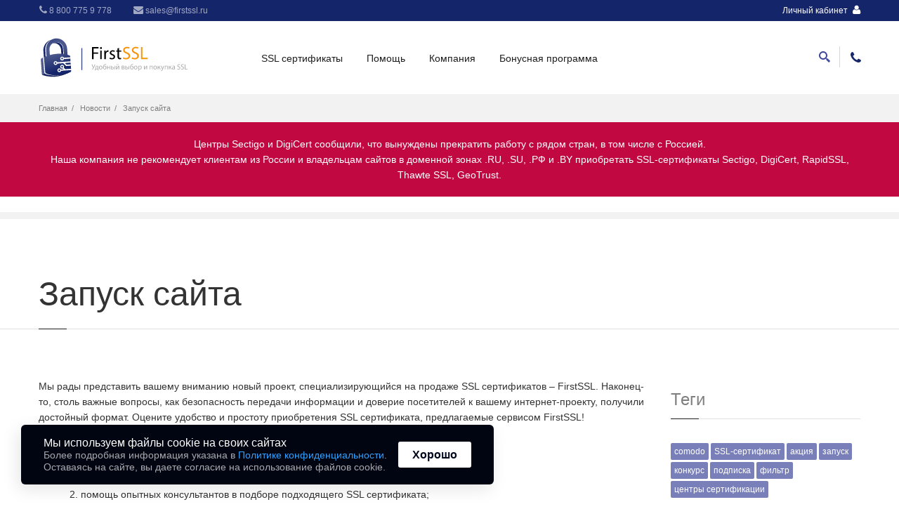

--- FILE ---
content_type: text/html; charset=utf-8
request_url: https://firstssl.ru/news/zapusk-sayta
body_size: 11351
content:
<!DOCTYPE html>
<html lang="ru"
      dir="ltr"
  xmlns:fb="http://ogp.me/ns/fb#"
  xmlns:og="http://ogp.me/ns#">
<head>
	<meta http-equiv="Content-Type" content="text/html; charset=utf-8" />
<meta name="description" content="Рады представить FirstSSL – проект по продаже SSL сертификатов. Оцените удобство и простоту приобретения SSL сертификата, предлагаемые нашим сервисом." />
<meta name="robots" content="noindex" />
<link rel="canonical" href="https://firstssl.ru/news/zapusk-sayta" />
<link rel="shortlink" href="https://firstssl.ru/node/20" />
<meta property="og:site_name" content="FirstSSL" />
<meta property="og:url" content="https://firstssl.ru/news/zapusk-sayta" />
<meta property="og:title" content="Запуск сайта" />
<meta property="og:updated_time" content="2023-12-20T21:21:35+03:00" />
<meta name="twitter:card" content="summary_large_image" />
<meta name="twitter:url" content="https://firstssl.ru/news/zapusk-sayta" />
<meta name="twitter:title" content="Запуск сайта" />
<meta property="article:published_time" content="2014-12-11T04:00:00+03:00" />
<meta property="article:modified_time" content="2023-12-20T21:21:35+03:00" />
<meta itemprop="name" content="Запуск сайта" />

    <title>Запуск сайта | FirstSSL</title>
    <meta http-equiv="X-UA-Compatible" content="IE=edge">
    <meta class="viewport" name="viewport"
          content="width=device-width, initial-scale=1.0">
    <link rel="apple-touch-icon" sizes="57x57" href="/apple-touch-icon-57x57.png">
    <link rel="apple-touch-icon" sizes="114x114"
          href="/apple-touch-icon-114x114.png">
    <link rel="apple-touch-icon" sizes="72x72" href="/apple-touch-icon-72x72.png">
    <link rel="apple-touch-icon" sizes="144x144"
          href="/apple-touch-icon-144x144.png">
    <link rel="apple-touch-icon" sizes="60x60" href="/apple-touch-icon-60x60.png">
    <link rel="apple-touch-icon" sizes="120x120"
          href="/apple-touch-icon-120x120.png">
    <link rel="apple-touch-icon" sizes="76x76" href="/apple-touch-icon-76x76.png">
    <link rel="apple-touch-icon" sizes="152x152"
          href="/apple-touch-icon-152x152.png">
    <link rel="apple-touch-icon" sizes="180x180"
          href="/apple-touch-icon-180x180.png">
    <link rel="icon" type="image/png" href="/favicon-192x192.png" sizes="192x192">
    <link rel="icon" type="image/png" href="/favicon-160x160.png" sizes="160x160">
    <link rel="icon" type="image/png" href="/favicon-96x96.png" sizes="96x96">
    <link rel="icon" type="image/png" href="/favicon-16x16.png" sizes="16x16">
    <link rel="icon" type="image/png" href="/favicon-32x32.png" sizes="32x32">
    <link rel="shortcut icon" href="/favicon.ico" type="image/vnd.microsoft.icon">
    <link rel="icon" href="/favicon.ico" type="image/x-icon">
    <meta name="msapplication-TileColor" content="#ffffff">
    <meta name="msapplication-TileImage" content="/mstile-144x144.png">

	<style type="text/css" media="all">
@import url("https://firstssl.ru/modules/system/system.base.css?t5llit");
@import url("https://firstssl.ru/modules/system/system.messages.css?t5llit");
</style>
<style type="text/css" media="all">
@import url("https://firstssl.ru/modules/comment/comment.css?t5llit");
@import url("https://firstssl.ru/modules/field/theme/field.css?t5llit");
@import url("https://firstssl.ru/modules/node/node.css?t5llit");
@import url("https://firstssl.ru/modules/user/user.css?t5llit");
@import url("https://firstssl.ru/sites/all/modules/common/views/css/views.css?t5llit");
@import url("https://firstssl.ru/sites/all/modules/common/ckeditor/css/ckeditor.css?t5llit");
</style>
<style type="text/css" media="all">
@import url("https://firstssl.ru/sites/all/modules/common/ctools/css/ctools.css?t5llit");
</style>
<style type="text/css" media="all">
@import url("https://firstssl.ru/sites/all/themes/progressive/css/buttons/social-icons.css?t5llit");
@import url("https://firstssl.ru/sites/all/themes/progressive/css/buttons/buttons.css?t5llit");
@import url("https://firstssl.ru/sites/all/themes/progressive/css/font-awesome.min.css?t5llit");
@import url("https://firstssl.ru/sites/all/themes/progressive/css/bootstrap.min.css?t5llit");
@import url("https://firstssl.ru/sites/all/themes/progressive/css/jslider.css?t5llit");
@import url("https://firstssl.ru/sites/all/themes/progressive/css/settings.css?t5llit");
@import url("https://firstssl.ru/sites/all/themes/progressive/css/jquery.fancybox.css?t5llit");
@import url("https://firstssl.ru/sites/all/themes/progressive/css/animate_progressive.css?t5llit");
@import url("https://firstssl.ru/sites/all/themes/progressive/css/video-js.min.css?t5llit");
@import url("https://firstssl.ru/sites/all/themes/progressive/css/morris.css?t5llit");
@import url("https://firstssl.ru/sites/all/themes/progressive/css/ladda.min.css?t5llit");
@import url("https://firstssl.ru/sites/all/themes/progressive/css/style.css?t5llit");
@import url("https://firstssl.ru/sites/all/themes/progressive/css/responsive.css?t5llit");
@import url("https://firstssl.ru/sites/all/themes/progressive/css/customizer/pages.css?t5llit");
@import url("https://firstssl.ru/sites/all/themes/progressive/css/YTPlayer.css?t5llit");
@import url("https://firstssl.ru/sites/all/themes/progressive/css/drupal.css?t5llit");
@import url("https://firstssl.ru/sites/all/themes/progressive/css/ie/ie.css?t5llit");
@import url("https://firstssl.ru/sites/all/themes/progressive/progressive_sub/css/__custom.css?t5llit");
</style>
<style type="text/css" media="all">
@import url("https://firstssl.ru/sites/all/themes/progressive/css/customizer/shop-pages-customizer.css?t5llit");
</style>
    <!--[if lt IE 9]>
  <script
    src="https://oss.maxcdn.com/libs/html5shiv/3.7.0/html5shiv.js"></script>
  <script
    src="https://oss.maxcdn.com/libs/respond.js/1.4.2/respond.min.js"></script>
  <link rel='stylesheet'
        href="/sites/all/themes/progressive/progressive_subcss/ie/ie8.css">
  <![endif]-->

    <!-- BEGIN JIVOSITE CODE {literal} -->
    <!--<script type='text/javascript'>
		(function(){ var widget_id = '4Gymuq2NCe';
		var s = document.createElement('script'); s.type = 'text/javascript'; s.async = true; s.src = '//code.jivosite.com/script/widget/'+widget_id; var ss = document.getElementsByTagName('script')[0]; ss.parentNode.insertBefore(s, ss);})();
		</script>-->
    <!-- {/literal} END JIVOSITE CODE -->

</head>
<body
        class="hidden-top loaded html not-front not-logged-in no-sidebars page-node page-node- page-node-20 node-type-news hidden-top">
<!-- Google tag (gtag.js) a.k.a Google Analytics -->
<script async src="https://www.googletagmanager.com/gtag/js?id=UA-10974470-17"></script>
<script>
	window.dataLayer = window.dataLayer || [];

	function gtag() {
		dataLayer.push(arguments);
	}

	gtag('js', new Date());
	gtag('config', 'UA-10974470-17');
</script>
<!-- Google tag (gtag.js) -->
<!-- Yandex.Metrika counter -->
<script type="text/javascript">
	(function (m, e, t, r, i, k, a) {
		m[i] = m[i] || function () {
			(m[i].a = m[i].a || []).push(arguments)
		};
		m[i].l = 1 * new Date();
		for (var j = 0; j < document.scripts.length; j++) {
			if (document.scripts[j].src === r) {
				return;
			}
		}
		k = e.createElement(t), a = e.getElementsByTagName(t)[0], k.async = 1, k.src = r, a.parentNode.insertBefore(k, a)
	})
	(window, document, "script", "https://mc.yandex.ru/metrika/tag.js", "ym");

	ym(27432314, "init", {
		clickmap: true,
		trackLinks: true,
		accurateTrackBounce: true,
		webvisor: true,
		trackHash: true
	});
</script>
<!--яндекс капча-->
<script
	src="https://smartcaptcha.yandexcloud.net/captcha.js?render=onload&onload=onSmartCaptchaReady"
	defer
></script>
<noscript>
    <div><img src="https://mc.yandex.ru/watch/27432314" style="position:absolute; left:-9999px;" alt=""/></div>
</noscript>
<!-- /Yandex.Metrika counter -->
<script src="https://www.google.com/recaptcha/api.js"></script>
<div class="page-box"><div class="page-box-content"><div class="main" role="main"><div style="padding-top: 0px; padding-bottom: 0px; " class="nd-region"><div class = "container-fluid"><div id="Header" class="row"><div class="col-md-12 " id="progressive_cms-menu"><div id="block-progressive-cms-menu" class="widget block block-progressive-cms" ><div class = "block-content clearfix"><div id="top-box"><div class="container"><div class="row"><div class="col-xs-9 col-sm-5"><div class="isp-phone-top"><a href="tel:88007759778"><i class="fa fa-phone"></i> 8 800 775 9 778</a></div><div class="isp-mail-top"><a href="mailto:sales@firstssl.ru"><i class="fa fa-envelope"></i> sales@firstssl.ru</a></div></div><div class="col-xs-3 col-sm-7"><div class="navbar navbar-inverse top-navbar top-navbar-right" role="navigation"> <button type="button" class="navbar-toggle btn-navbar collapsed" data-toggle="collapse" data-target=".top-navbar .navbar-collapse"> <span class="icon-bar"></span> <span class="icon-bar"></span> <span class="icon-bar"></span> </button> <nav class="collapse collapsing navbar-collapse" style="width: auto;"><ul class="nav navbar-nav navbar-right"><li><a id="ssl-compare" href="/content/compare"></a></li><li><a href="/login">Личный кабинет <i class="fa fa-user after"></i></a></li></ul> </nav></div></div></div></div></div><header class="header"><div class = "header-wrapper"><div class="container"><div class="row"><div class="col-xs-6 col-md-2 col-lg-3 logo-box"><div class="logo"> <a href="/"> <img src="https://firstssl.ru/sites/all/themes/progressive/progressive_sub/images/front/logo/logo.svg" class="logo-img" alt=""> </a></div></div><div class="col-xs-6 col-md-10 col-lg-9 right-box"><div class="right-box-wrapper"><div class="header-icons"><div class="search-header hidden-600"> <a href="#"> <svg xmlns="http://www.w3.org/2000/svg" xmlns:xlink="http://www.w3.org/1999/xlink" x="0px" y="0px" width="16px" height="16px" viewBox="0 0 16 16" enable-background="new 0 0 16 16" xml:space="preserve"> <path d="M12.001,10l-0.5,0.5l-0.79-0.79c0.806-1.021,1.29-2.308,1.29-3.71c0-3.313-2.687-6-6-6C2.687,0,0,2.687,0,6 s2.687,6,6,6c1.402,0,2.688-0.484,3.71-1.29l0.79,0.79l-0.5,0.5l4,4l2-2L12.001,10z M6,10c-2.206,0-4-1.794-4-4s1.794-4,4-4 s4,1.794,4,4S8.206,10,6,10z"></path> </svg> </a></div><div class="phone-header hidden-600"> <a href="#"><i class="fa fa-phone"></i> </a></div></div><div class="primary"><div class="navbar navbar-default" role="navigation"> <button type="button" class="navbar-toggle btn-navbar collapsed" data-toggle="collapse" data-target=".primary .navbar-collapse"> <span class="text">Меню</span> <span class="icon-bar"></span> <span class="icon-bar"></span> <span class="icon-bar"></span> </button> <nav class="collapse collapsing navbar-collapse"><ul class="nav navbar-nav navbar-center"><li class="tb-megamenu-item level-1 mega dropdown parent"> <a href="/ssl" class=""> SSL сертификаты </a><ul data-class="" data-width="880" style="width: 880px;" class="sub row tb-megamenu-submenu dropdown-menu mega-dropdown-menu nav-child"><li data-showblocktitle="0" data-class="" data-width="6" data-hidewcol="" id="tb-megamenu-column-1" class="tb-megamenu-column col-md-6 mega-col-nav"><div data-type="block" data-block="views--ssl_menu-ssl_menu_block_1" class="tb-megamenu-block tb-block tb-megamenu-block"><div class="block-inner"><div id="block-views-ssl-menu-ssl-menu-block-1" class="widget block block-views" ><div class = "block-content clearfix"><div class="view view-ssl-menu view-id-ssl_menu view-display-id-ssl_menu_block_1 view-dom-id-ec3964571e76a2cf67a56cc2b01397a0"><div class="views-row views-row-1"> <aside id="node-9" class="node node-ssl-type node-teaser post" ><div class="entry-content"> <a href="/ssl/dv"><div class="ssl-menu-img"></div><div class="ssl-menu-text-wrapper"><div class="ssl-menu-title"><span><div class="field field-name-field-ssl-type-menu field-type-text field-label-hidden">Проверка домена [DV]</div></span></div><div class="ssl-menu-subtitle"><span><div class="field field-name-field-ssl-type-subtitle field-type-text field-label-hidden">Нет проверки документов. Выдача: 5 минут.</div></span></div></div> </a></div> </aside></div><div class="views-row views-row-2"> <aside id="node-10" class="node node-ssl-type node-teaser post" ><div class="entry-content"> <a href="/ssl/ov"><div class="ssl-menu-img"></div><div class="ssl-menu-text-wrapper"><div class="ssl-menu-title"><span><div class="field field-name-field-ssl-type-menu field-type-text field-label-hidden">Проверка организации [OV]</div></span></div><div class="ssl-menu-subtitle"><span><div class="field field-name-field-ssl-type-subtitle field-type-text field-label-hidden">Высокий уровень доверия. Выдача: 2-5 дней.</div></span></div></div> </a></div> </aside></div><div class="views-row views-row-3"> <aside id="node-11" class="node node-ssl-type node-teaser post" ><div class="entry-content"> <a href="/ssl/ev"><div class="ssl-menu-img"></div><div class="ssl-menu-text-wrapper"><div class="ssl-menu-title"><span><div class="field field-name-field-ssl-type-menu field-type-text field-label-hidden">Расширенная проверка [EV]</div></span></div><div class="ssl-menu-subtitle"><span><div class="field field-name-field-ssl-type-subtitle field-type-text field-label-hidden">Наивысшая степень доверия. Выдача: 3-9 дней.</div></span></div></div> </a></div> </aside></div><div class="views-row views-row-4"> <aside id="node-178" class="node node-ssl-type node-teaser post" ><div class="entry-content"> <a href="/ssl/cs"><div class="ssl-menu-img"></div><div class="ssl-menu-text-wrapper"><div class="ssl-menu-title"><span><div class="field field-name-field-ssl-type-menu field-type-text field-label-hidden">SSL для подписи кода [CS]</div></span></div><div class="ssl-menu-subtitle"><span><div class="field field-name-field-ssl-type-subtitle field-type-text field-label-hidden">Сертификат для разработчиков. Выдача: 2-5 дней.</div></span></div></div> </a></div> </aside></div></div></div></div></div></div></li><li data-showblocktitle="0" data-class="" data-width="6" data-hidewcol="" id="tb-megamenu-column-2" class="tb-megamenu-column col-md-6 mega-col-nav"><div data-type="block" data-block="views--ssl_menu-ssl_menu_block_2" class="tb-megamenu-block tb-block tb-megamenu-block"><div class="block-inner"><div id="block-views-ssl-menu-ssl-menu-block-2" class="widget block block-views" ><div class = "block-content clearfix"><div class="view view-ssl-menu view-id-ssl_menu view-display-id-ssl_menu_block_2 view-dom-id-e5f31f745b932b5f65bca4496207aefd"><div class="views-row views-row-1"> <aside id="node-12" class="node node-ssl-type node-teaser post" ><div class="entry-content"> <a href="/ssl/wildcard"><div class="ssl-menu-img"></div><div class="ssl-menu-text-wrapper"><div class="ssl-menu-title"><span><div class="field field-name-field-ssl-type-menu field-type-text field-label-hidden">SSL сертификаты [WC] Wildcard</div></span></div><div class="ssl-menu-subtitle"><span><div class="field field-name-field-ssl-type-subtitle field-type-text field-label-hidden">Защита неограниченного количества субдоменов.</div></span></div></div> </a></div> </aside></div><div class="views-row views-row-2"> <aside id="node-13" class="node node-ssl-type node-teaser post" ><div class="entry-content"> <a href="/ssl/md"><div class="ssl-menu-img"></div><div class="ssl-menu-text-wrapper"><div class="ssl-menu-title"><span><div class="field field-name-field-ssl-type-menu field-type-text field-label-hidden">SSL сертификаты [MD] Multi domain</div></span></div><div class="ssl-menu-subtitle"><span><div class="field field-name-field-ssl-type-subtitle field-type-text field-label-hidden">Защита до 100 доменов одним SSL сертификатом</div></span></div></div> </a></div> </aside></div><div class="views-row views-row-3"> <aside id="node-14" class="node node-ssl-type node-teaser post" ><div class="entry-content"> <a href="/ssl/sgc"><div class="ssl-menu-img"></div><div class="ssl-menu-text-wrapper"><div class="ssl-menu-title"><span><div class="field field-name-field-ssl-type-menu field-type-text field-label-hidden">SSL сертификаты SGC</div></span></div><div class="ssl-menu-subtitle"><span><div class="field field-name-field-ssl-type-subtitle field-type-text field-label-hidden">Принудительно высокий уровень шифрования.</div></span></div></div> </a></div> </aside></div><div class="views-row views-row-4"> <aside id="node-15" class="node node-ssl-type node-teaser post" ><div class="entry-content"> <a href="/ssl/idn"><div class="ssl-menu-img"></div><div class="ssl-menu-text-wrapper"><div class="ssl-menu-title"><span><div class="field field-name-field-ssl-type-menu field-type-text field-label-hidden">Поддержка национальных доменов [IDN]</div></span></div><div class="ssl-menu-subtitle"><span><div class="field field-name-field-ssl-type-subtitle field-type-text field-label-hidden">Поддержка доменных имен в национальных зонах.</div></span></div></div> </a></div> </aside></div></div></div></div></div></div></li><li data-showblocktitle="0" data-class="cursed" data-width="12" data-hidewcol="" id="tb-megamenu-column-3" class="tb-megamenu-column megamenu-column-single mega-col-nav cursed"><div data-type="block" data-block="views--brands_in_menu-brands_menu" class="tb-megamenu-block tb-block tb-megamenu-block"><div class="block-inner"><div id="block-views-brands-in-menu-brands-menu" class="widget block block-views" ><div class = "block-content clearfix"><div class="view view-brands-in-menu view-id-brands_in_menu view-display-id-brands_menu view-dom-id-c5fd969741897c6f9e8a195b7910b36c"><table class="views-table cols-0"><tbody><tr class=""><td class="views-field views-field-field-ssl-brand-img views-align-center views-column-odd views-column-first"> <a href="/ssl/globalsign"><img src="https://firstssl.ru/sites/default/files/styles/65_px_width/public/brands/logo_item_0.png?itok=6cklXV0s" width="65" height="13" alt="GlobalSign" title="GlobalSign" /></a></td><td class="views-field views-field-field-ssl-brand-img views-align-center views-column-even"> <a href="/ssl/sectigo"><img src="https://firstssl.ru/sites/default/files/styles/65_px_width/public/brands/comodo-cl.png?itok=XfdDjfq-" width="65" height="9" alt="SECTIGO" title="SECTIGO" /></a></td><td class="views-field views-field-field-ssl-brand-img views-align-center views-column-odd"> <a href="/ssl/geotrust"><img src="https://firstssl.ru/sites/default/files/styles/65_px_width/public/brands/geotrust-cl.png?itok=gq0N7Vdz" width="65" height="15" alt="GeoTrust" title="GeoTrust" /></a></td><td class="views-field views-field-field-ssl-brand-img views-align-center views-column-even"> <a href="/ssl/rapidssl"><img src="https://firstssl.ru/sites/default/files/styles/65_px_width/public/brands/rapidssl-cl.png?itok=u989kxb9" width="65" height="15" alt="RapidSSL" title="RapidSSL" /></a></td><td class="views-field views-field-field-ssl-brand-img views-align-center views-column-odd"> <a href="/ssl/digisert"><img src="https://firstssl.ru/sites/default/files/styles/65_px_width/public/brands/symantec-cl.png?itok=emnf2Hnn" width="65" height="18" alt="Digicert" title="Digicert" /></a></td><td class="views-field views-field-field-ssl-brand-img views-align-center views-column-even views-column-last"> <a href="/ssl/thawte"><img src="https://firstssl.ru/sites/default/files/styles/65_px_width/public/brands/thawte-cl.png?itok=J5uptO1S" width="65" height="17" alt="Thawte" title="Thawte" /></a></td></tr></tbody></table></div></div></div></div></div></li></ul></li><li class="tb-megamenu-item level-1 mega dropdown parent"> <a href="/faq" class=""> Помощь </a><ul data-class="" data-width="" class="sub row tb-megamenu-submenu dropdown-menu mega-dropdown-menu nav-child"><li data-class="" data-width="12" data-hidewcol="0" id="tb-megamenu-column-4" class="tb-megamenu-column megamenu-column-single mega-col-nav"><ul class="tb-megamenu-subnav mega-nav level-1 items-2"><li class="tb-megamenu-item level-2 mega"> <a href="/faq" class=""> FAQ </a></li><li class="tb-megamenu-item level-2 mega"> <a href="/help" class=""> Служба поддержки </a></li></ul></li></ul></li><li class="tb-megamenu-item level-1 mega dropdown parent"> <a href="/contacts" class=""> Компания </a><ul data-class="" data-width="" class="sub row tb-megamenu-submenu dropdown-menu mega-dropdown-menu nav-child"><li data-class="" data-width="" data-hidewcol="0" id="tb-megamenu-column-5" class="tb-megamenu-column col-md- mega-col-nav"><ul class="tb-megamenu-subnav mega-nav level-1 items-4"><li class="tb-megamenu-item level-2 mega"> <a href="/payments" class=""> Способы оплаты </a></li><li class="tb-megamenu-item level-2 mega"> <a href="/contacts" class=""> Контакты </a></li><li class="tb-megamenu-item level-2 mega"> <a href="/news" class=""> Новости </a></li><li class="tb-megamenu-item level-2 mega"> <a href="/blog" class=""> Блог </a></li></ul></li></ul></li><li class="tb-megamenu-item level-1 mega"> <a href="/bonus-program" class=""> Бонусная программа </a></li></ul> </nav></div></div></div></div><div class="phone-active col-sm-9 col-md-9"> <a href="#" class="close"><span>закрыть</span>×</a> <span class="title">Звоните</span>&nbsp;<strong><a href="tel:88007759778">8 800 775 9 778</a></strong></div><div class="search-active col-sm-9 col-md-9"> <a href="#" class="close"><span>закрыть</span>×</a><form action="/news/zapusk-sayta" method="post" id="search-block-form" accept-charset="UTF-8"><div><div class="container-inline"><h2 class="element-invisible">Форма поиска</h2><div class="form-type-textfield form-item-search-block-form form-item form-group"> <label class="element-invisible" for="edit-search-block-form--2">Поиск </label> <input title="Введите ключевые слова для поиска." placeholder="Что ищем?" class="search-string form-control form-text form-control" type="text" id="edit-search-block-form--2" name="search_block_form" value="" size="15" maxlength="128" /></div><button class="search-submit"> <svg xmlns="http://www.w3.org/2000/svg" xmlns:xlink="http://www.w3.org/1999/xlink" x="0px" y="0px" width="16px" height="16px" viewBox="0 0 16 16" enable-background="new 0 0 16 16" xml:space="preserve"> <path fill="#231F20" d="M12.001,10l-0.5,0.5l-0.79-0.79c0.806-1.021,1.29-2.308,1.29-3.71c0-3.313-2.687-6-6-6C2.687,0,0,2.687,0,6 s2.687,6,6,6c1.402,0,2.688-0.484,3.71-1.29l0.79,0.79l-0.5,0.5l4,4l2-2L12.001,10z M6,10c-2.206,0-4-1.794-4-4s1.794-4,4-4 s4,1.794,4,4S8.206,10,6,10z"></path> </image></svg> </button><div class="form-actions form-wrapper" id="edit-actions"><input class="btn form-submit" type="submit" id="edit-submit" name="op" value="Поиск" /></div><input type="hidden" name="form_build_id" value="form-7z3yKmzTt68o-IV47-qNJGZ39DZG9yDHRE391rbrBdE" /><input type="hidden" name="form_id" value="search_block_form" /></div></div></form></div></div></div></div></header></div></div></div><div class="col-md-12 " id="progressive_cms-breadcrumbs"><div id="block-progressive-cms-breadcrumbs" class="widget block block-progressive-cms" ><div class = "block-content clearfix"><div class="breadcrumb-box"><div class="container"><ul class="breadcrumb"><li><a href="/">Главная</a></li><li><a href="/news">Новости</a></li><li>Запуск сайта</li></ul></div></div></div></div></div> <d id="top" class="col-md-12 "><div id="block-block-29" class="widget block block-block" ><div class = "block-content clearfix"> <noindex><div class="breaking-news alert alert-dismissable alert-danger"><div class="container" style="text-align: center;"><p>Центры Sectigo и DigiCert сообщили, что вынуждены прекратить работу с рядом стран, в том числе с Россией.<br>Наша компания не рекомендует клиентам из России и владельцам сайтов в доменной зонах .RU, .SU, .РФ и .BY приобретать SSL-сертификаты Sectigo, DigiCert, RapidSSL, Thawte SSL, GeoTrust.</p></div></div></noindex></div></div><div id="block-progressive-cms-breadcrumbs-line" class="widget block block-progressive-cms" ><div class = "block-content clearfix"><div class="breadcrumb-box breadcrumb-none"></div></div></div> </d><div class="col-md-12 " id="progressive_cms-page_title" style="padding-top: 80px; "><div id="block-progressive-cms-page-title" class="widget block block-progressive-cms" ><div class = "block-content clearfix"> <header class="page-header"><div class="container"><h1 class="title">Запуск сайта</h1></div> </header></div></div></div></div></div></div><div class="nd-region"><div class = "container"><div id="Content" class="row row-setting-open"><div id="content" class="col-md-9 "><div id="block-system-main" class="widget block block-system" ><div class = "block-content clearfix"> <article class="node node-news post" >
<script type="text/javascript">(function(w,doc) {
if (!w.__utlWdgt ) {
w.__utlWdgt = true;
var d = doc, s = d.createElement('script'), g = 'getElementsByTagName';
s.type = 'text/javascript'; s.charset='UTF-8'; s.async = true;
s.src = ('https:' == w.location.protocol ? 'https' : 'http')  + '://w.uptolike.com/widgets/v1/uptolike.js';
var h=d[g]('body')[0];
h.appendChild(s);
}})(window,document);
</script>
<div class="entry-content"><div class="field field-name-body field-type-text-with-summary field-label-hidden"><p>Мы рады представить вашему вниманию новый проект, специализирующийся на продаже SSL сертификатов – FirstSSL. Наконец-то, столь важные вопросы, как безопасность передачи информации и доверие посетителей к вашему интернет-проекту, получили достойный формат. Оцените удобство и простоту приобретения SSL сертификата, предлагаемые сервисом FirstSSL!</p><p>Специально для вас на сайте:</p><ol><li>большой выбор SSL сертификатов разных типов и брендов;</li><li>помощь опытных консультантов в подборе подходящего SSL сертификата;</li><li>бесплатная техническая поддержка 24/7;</li><li>выгодные цены и скидки при оплате за более длительный период использования SSL сертификата;</li><li>быстрая выдача сертификатов c проверкой домена (от 5 минут).</li></ol><p>Проект FirstSSL только стартовал, и в планах у нас много интересного: продажа SSL сертификатов известного бренда Certum, расширение линейки мультидоменных SSL сертификатов, написание подробных инструкций для базы часто задаваемых вопросов и мн. др. Мы будем очень рады услышать от вас пожелания, рекомендации и <a href="mailto:sales@firstssl.ru?subject=%D0%9E%D0%B1%D1%80%D0%B0%D1%82%D0%BD%D0%B0%D1%8F%20%D1%81%D0%B2%D1%8F%D0%B7%D1%8C%20%D0%BF%D0%BE%20%D1%81%D0%B0%D0%B9%D1%82%D1%83%20FirstSSL">обратную связь</a> по нашему проекту.</p><p>Желаем вам только безопасных и доверительных отношений в интернете!<br>С уважением, команда FirstSSL.</p></div></div><div class="entry-meta"><div data-share-size="20" data-like-text-enable="false" data-background-alpha="0.0" data-pid="1312945" data-mode="share" data-background-color="#ffffff" data-share-shape="round-rectangle" data-share-counter-size="12" data-icon-color="#ffffff" data-text-color="#000000" data-buttons-color="#ffffff" data-counter-background-color="#ffffff" data-share-counter-type="disable" data-orientation="horizontal" data-following-enable="false" data-sn-ids="fb.tw.vk.gp.ok." data-selection-enable="true" data-exclude-show-more="true" data-share-style="1" data-counter-background-alpha="1.0" data-top-button="false" class="uptolike-buttons" ></div> <span class="username author-name">admin</span>, <span class="time">11.12.2014</span> <span class="separator">|</span><span class="meta"><span class="glyphicon glyphicon-tags"></span><div class="field field-name-field-tags field-type-taxonomy-term-reference field-label-hidden"><a href="/tags/%D0%B7%D0%B0%D0%BF%D1%83%D1%81%D0%BA">запуск</a></div></span></div></article></div></div><div id="block-disqus-disqus-comments" class="widget block block-disqus" ><div class = "block-content clearfix"><div id="disqus_thread"><noscript><p><a href="http://firstssl.disqus.com/?url=https%3A%2F%2Ffirstssl.ru%2Fnews%2Fzapusk-sayta">View the discussion thread.</a></p></noscript></div></div></div></div><div id="sidebar" class="col-md-3 sidebar"><div id="block-views-tags-tag-block" class="widget block block-views" ><div class="title-box title-h1" ><h1 class="title">Теги</h1></div><div class = "block-content clearfix"><div class="view view-tags view-id-tags view-display-id-tag_block view-dom-id-cff85541592cf0d5d25e2f7741646841"><div class="widget tags"><ul><li class=""> <a href="/tags/comodo">comodo</a></li><li class=""> <a href="/tags/ssl-%D1%81%D0%B5%D1%80%D1%82%D0%B8%D1%84%D0%B8%D0%BA%D0%B0%D1%82">SSL-сертификат</a></li><li class=""> <a href="/tags/%D0%B0%D0%BA%D1%86%D0%B8%D1%8F">акция</a></li><li class=""> <a href="/tags/%D0%B7%D0%B0%D0%BF%D1%83%D1%81%D0%BA">запуск</a></li><li class=""> <a href="/tags/%D0%BA%D0%BE%D0%BD%D0%BA%D1%83%D1%80%D1%81">конкурс</a></li><li class=""> <a href="/tags/%D0%BF%D0%BE%D0%B4%D0%BF%D0%B8%D1%81%D0%BA%D0%B0">подписка</a></li><li class=""> <a href="/tags/%D1%84%D0%B8%D0%BB%D1%8C%D1%82%D1%80">фильтр</a></li><li class=""> <a href="/tags/%D1%86%D0%B5%D0%BD%D1%82%D1%80%D1%8B-%D1%81%D0%B5%D1%80%D1%82%D0%B8%D1%84%D0%B8%D0%BA%D0%B0%D1%86%D0%B8%D0%B8">центры сертификации</a></li></ul></div></div></div></div><div id="block-block-2" class="widget block block-block " ><div class="title-box title-h3" ><h3 class="title">Присоединяйтесь</h3></div><div class = "block-content clearfix"><p>Присоединяйтесь к нашим сообществам:</p><span class = "social"><a target="_blank" href="https://twitter.com/firstssl" class = 'sbtnf sbtnf-rounded color color-hover icon-twitter'></a></span><span class = "social"><a target="_blank" href="https://vk.com/firstssl" class = 'sbtnf sbtnf-rounded color color-hover icon-vk'></a></span></div></div></div></div></div></div> <footer class="nd-region footer-top"><div class = "container"><div id="Footer-Top" class="row"> <aside class="col-xs-12 col-sm-6 col-md-3 " id="block-2"><div id="block-block-2--2" class="widget block block-block " ><div class="title-box title-h3" ><h3 class="title">Присоединяйтесь</h3></div><div class = "block-content clearfix"><p>Присоединяйтесь к нашим сообществам:</p><span class = "social"><a target="_blank" href="https://twitter.com/firstssl" class = 'sbtnf sbtnf-rounded color color-hover icon-twitter'></a></span><span class = "social"><a target="_blank" href="https://vk.com/firstssl" class = 'sbtnf sbtnf-rounded color color-hover icon-vk'></a></span></div></div> </aside> <aside class="col-xs-12 col-sm-6 col-md-3 " id="block-5"><div id="block-block-5" class="widget block block-block " ><div class="title-box title-h3" ><h3 class="title">Помощь</h3></div><div class = "block-content clearfix"> <nav><ul class="any"><li><a href="/faq">FAQ</a></li><li><a href="/help">Служба поддержки</a></li></ul></nav></div></div> </aside> <aside class="col-xs-12 col-sm-6 col-md-3 " id="block-6"><div id="block-block-6" class="widget block block-block " ><div class="title-box title-h3" ><h3 class="title">Компания</h3></div><div class = "block-content clearfix"> <nav><ul class="any"><li><a href="/payments">Способы оплаты</a></li><li><a href="/contacts">Контакты</a></li><li><a href="/news">Новости</a></li><li><a href="/blog">Блог</a></li></ul></nav></div></div> </aside> <aside class="col-xs-12 col-sm-6 col-md-3 " id="block-7"><div id="block-block-7" class="widget block block-block " ><div class="title-box title-h3" ><h3 class="title">Мой аккаунт</h3></div><div class = "block-content clearfix"> <nav><ul class="any"><li><a href="/login">Авторизация / Регистрация</a></li><li><a href="https://my.firstssl.ru/?func=recovery&_ga=2.206970646.449695130.1522644149-441287212.1489734066">Восстановление пароля</a></li></ul></nav></div></div> </aside></div></div> </footer> <footer class="nd-region footer-bottom"><div class = "container"><div id="Footer-Bottom" class="row"><div class="col-md-12 " id="progressive_cms-footer_copyright"><div id="block-progressive-cms-footer-copyright" class="widget block block-progressive-cms" ><div class = "block-content clearfix"><div class="row"><div class="copyright col-xs-12 col-sm-6 col-md-3"><div>2026. АО &laquo;Облако&raquo;</div><div><a href="/sitemap">карта сайта ></a></div></div><div class="phone col-xs-12 col-sm-6 col-md-3"> <span class="tel">Позвоните нам:</span><div class="footer-icon"> <svg xmlns="http://www.w3.org/2000/svg" xmlns:xlink="http://www.w3.org/1999/xlink" x="0px" y="0px" width="16px" height="16px" viewBox="0 0 16 16" enable-background="new 0 0 16 16" xml:space="preserve"> <path fill="#c6c6c6" d="M11.001,0H5C3.896,0,3,0.896,3,2c0,0.273,0,11.727,0,12c0,1.104,0.896,2,2,2h6c1.104,0,2-0.896,2-2 c0-0.273,0-11.727,0-12C13.001,0.896,12.105,0,11.001,0z M8,15c-0.552,0-1-0.447-1-1s0.448-1,1-1s1,0.447,1,1S8.553,15,8,15z M11.001,12H5V2h6V12z"></path> </svg></div>&nbsp;<a href="tel:88007759778">8 800 775 9 778</a><div><a href="/contacts">все контакты ></a></div></div><div class="col-xs-12 col-sm-6 col-md-3"><div>Принимаем к оплате:</div><div class="payment-wrapper"><a href="/payments?method=qiwi#block-progressive-cms-page-title" class="payment-link masterp"><span class="b-icon icon_payment-footer_mirpay"></span></a><a href="/payments?method=bank#block-progressive-cms-page-title" class="payment-link"><span class="b-icon icon_payment-footer_bank"></span></a><a href="/payments?method=paymaster#block-progressive-cms-page-title" class="payment-link"><span class="b-icon icon_payment-footer_webmoney"></span></a><a href="/payments?method=yandex#block-progressive-cms-page-title" class="payment-link"><span class="b-icon icon_payment-footer_yandex"></span></a></div></div><div class="col-xs-12 col-sm-6 col-md-3"><div class="wrp"><div>Нашли ошибку?</div><div>Выделите её и нажмите Ctrl+Enter.</div></div> <a href="#" class="up"> <span class="glyphicon glyphicon-arrow-up"></span> </a></div></div></div></div></div></div></div> </footer></div></div></div>
<script type="text/javascript" src="https://firstssl.ru/sites/default/files/minify/jquery.min.1.10.2.min.js?v=1.10.2"></script>
<script type="text/javascript" src="https://firstssl.ru/misc/jquery-extend-3.4.0.js?v=1.10.2"></script>
<script type="text/javascript" src="https://firstssl.ru/misc/jquery-html-prefilter-3.5.0-backport.js?v=1.10.2"></script>
<script type="text/javascript" src="https://firstssl.ru/sites/default/files/minify/jquery.once.1.2.min.js?v=1.2"></script>
<script type="text/javascript" src="https://firstssl.ru/sites/default/files/minify/drupal.min.js?t5llit"></script>
<script type="text/javascript" src="https://firstssl.ru/sites/default/files/languages/ru_BCpz-lrqxVzm5Y1cnfjdhX3ljittd3JmTU4VTOy1GhQ.js?t5llit"></script>
<script type="text/javascript" src="https://firstssl.ru/sites/all/modules/common/disqus/disqus.js?t5llit"></script>
<script type="text/javascript" src="https://firstssl.ru/sites/default/files/minify/bootstrap.min.min.js?t5llit"></script>
<script type="text/javascript" src="https://firstssl.ru/sites/default/files/minify/jshashtable-2.1_src.min.js?t5llit"></script>
<script type="text/javascript" src="https://firstssl.ru/sites/default/files/minify/jquery.numberformatter-1.2.3.min.js?t5llit"></script>
<script type="text/javascript" src="https://firstssl.ru/sites/default/files/minify/tmpl.min.js?t5llit"></script>
<script type="text/javascript" src="https://firstssl.ru/sites/all/themes/progressive/js/price-regulator/jquery.dependClass-0.1.js?t5llit"></script>
<script type="text/javascript" src="https://firstssl.ru/sites/default/files/minify/draggable-0.1.min.js?t5llit"></script>
<script type="text/javascript" src="https://firstssl.ru/sites/default/files/minify/jquery.slider.min.js?t5llit"></script>
<script type="text/javascript" src="https://firstssl.ru/sites/default/files/minify/jquery.carouFredSel-6.2.1-packed.min.js?t5llit"></script>
<script type="text/javascript" src="https://firstssl.ru/sites/default/files/minify/jquery.touchSwipe.min.min.js?t5llit"></script>
<script type="text/javascript" src="https://firstssl.ru/sites/default/files/minify/jquery.elevateZoom-3.0.8.min.min.js?t5llit"></script>
<script type="text/javascript" src="https://firstssl.ru/sites/default/files/minify/jquery.imagesloaded.min.min.js?t5llit"></script>
<script type="text/javascript" src="https://firstssl.ru/sites/default/files/minify/jquery.appear.min.js?t5llit"></script>
<script type="text/javascript" src="https://firstssl.ru/sites/default/files/minify/jquery.sparkline.min.min.js?t5llit"></script>
<script type="text/javascript" src="https://firstssl.ru/sites/default/files/minify/jquery.easypiechart.min.min.js?t5llit"></script>
<script type="text/javascript" src="https://firstssl.ru/sites/default/files/minify/jquery.easing.1.3.min.js?t5llit"></script>
<script type="text/javascript" src="https://firstssl.ru/sites/default/files/minify/jquery.fancybox.pack.min.js?t5llit"></script>
<script type="text/javascript" src="https://firstssl.ru/sites/default/files/minify/isotope.pkgd.min.min.js?t5llit"></script>
<script type="text/javascript" src="https://firstssl.ru/sites/default/files/minify/pixastic.custom.min.js?t5llit"></script>
<script type="text/javascript" src="https://firstssl.ru/sites/default/files/minify/jquery.knob.min.js?t5llit"></script>
<script type="text/javascript" src="https://firstssl.ru/sites/default/files/minify/jquery.stellar.min.min.js?t5llit"></script>
<script type="text/javascript" src="https://firstssl.ru/sites/default/files/minify/jquery.selectBox.min.min.js?t5llit"></script>
<script type="text/javascript" src="https://firstssl.ru/sites/default/files/minify/jquery.royalslider.min.min.js?t5llit"></script>
<script type="text/javascript" src="https://firstssl.ru/sites/default/files/minify/jquery.tubular.1.0.min.js?t5llit"></script>
<script type="text/javascript" src="https://firstssl.ru/sites/default/files/minify/country.min.js?t5llit"></script>
<script type="text/javascript" src="https://firstssl.ru/sites/default/files/minify/spin.min.min.js?t5llit"></script>
<script type="text/javascript" src="https://firstssl.ru/sites/default/files/minify/ladda.min.min.js?t5llit"></script>
<script type="text/javascript" src="https://firstssl.ru/sites/default/files/minify/masonry.pkgd.min.min.js?t5llit"></script>
<script type="text/javascript" src="https://firstssl.ru/sites/default/files/minify/morris.min.min.js?t5llit"></script>
<script type="text/javascript" src="https://firstssl.ru/sites/default/files/minify/raphael.min.min.js?t5llit"></script>
<script type="text/javascript" src="https://firstssl.ru/sites/all/themes/progressive/js/video.js?t5llit"></script>
<script type="text/javascript" src="https://firstssl.ru/sites/all/themes/progressive/js/livicons-customizer-1.4.js?t5llit"></script>
<script type="text/javascript" src="https://firstssl.ru/sites/default/files/minify/SmoothScroll.min.js?t5llit"></script>
<script type="text/javascript" src="https://firstssl.ru/sites/all/themes/progressive/js/jquery.mb.YTPlayer.js?t5llit"></script>
<script type="text/javascript" src="https://firstssl.ru/sites/all/themes/progressive/js/main.js?t5llit"></script>
<script type="text/javascript" src="https://firstssl.ru/sites/all/themes/progressive/js/drupal.js?t5llit"></script>
<script type="text/javascript" src="https://firstssl.ru/sites/default/files/minify/jquery.jcarousel.min.min.js?t5llit"></script>
<script type="text/javascript" src="https://firstssl.ru/sites/default/files/minify/script.min.js?t5llit"></script>
<script type="text/javascript">
<!--//--><![CDATA[//><!--
jQuery.extend(Drupal.settings, {"basePath":"\/","pathPrefix":"","setHasJsCookie":0,"ajaxPageState":{"theme":"progressive_sub","theme_token":"qdbMPI-CEAuPKXPqFUCJuZM83PNI98odO5hlGA8ZGVc","js":{"sites\/default\/files\/minify\/jquery.min.1.10.2.min.js":1,"misc\/jquery-extend-3.4.0.js":1,"misc\/jquery-html-prefilter-3.5.0-backport.js":1,"sites\/default\/files\/minify\/jquery.once.1.2.min.js":1,"sites\/default\/files\/minify\/drupal.min.js":1,"public:\/\/languages\/ru_BCpz-lrqxVzm5Y1cnfjdhX3ljittd3JmTU4VTOy1GhQ.js":1,"sites\/all\/modules\/common\/disqus\/disqus.js":1,"sites\/default\/files\/minify\/bootstrap.min.min.js":1,"sites\/default\/files\/minify\/jshashtable-2.1_src.min.js":1,"sites\/default\/files\/minify\/jquery.numberformatter-1.2.3.min.js":1,"sites\/default\/files\/minify\/tmpl.min.js":1,"sites\/all\/themes\/progressive\/js\/price-regulator\/jquery.dependClass-0.1.js":1,"sites\/default\/files\/minify\/draggable-0.1.min.js":1,"sites\/default\/files\/minify\/jquery.slider.min.js":1,"sites\/default\/files\/minify\/jquery.carouFredSel-6.2.1-packed.min.js":1,"sites\/default\/files\/minify\/jquery.touchSwipe.min.min.js":1,"sites\/default\/files\/minify\/jquery.elevateZoom-3.0.8.min.min.js":1,"sites\/default\/files\/minify\/jquery.imagesloaded.min.min.js":1,"sites\/default\/files\/minify\/jquery.appear.min.js":1,"sites\/default\/files\/minify\/jquery.sparkline.min.min.js":1,"sites\/default\/files\/minify\/jquery.easypiechart.min.min.js":1,"sites\/default\/files\/minify\/jquery.easing.1.3.min.js":1,"sites\/default\/files\/minify\/jquery.fancybox.pack.min.js":1,"sites\/default\/files\/minify\/isotope.pkgd.min.min.js":1,"sites\/default\/files\/minify\/pixastic.custom.min.js":1,"sites\/default\/files\/minify\/jquery.knob.min.js":1,"sites\/default\/files\/minify\/jquery.stellar.min.min.js":1,"sites\/default\/files\/minify\/jquery.selectBox.min.min.js":1,"sites\/default\/files\/minify\/jquery.royalslider.min.min.js":1,"sites\/default\/files\/minify\/jquery.tubular.1.0.min.js":1,"sites\/default\/files\/minify\/country.min.js":1,"sites\/default\/files\/minify\/spin.min.min.js":1,"sites\/default\/files\/minify\/ladda.min.min.js":1,"sites\/default\/files\/minify\/masonry.pkgd.min.min.js":1,"sites\/default\/files\/minify\/morris.min.min.js":1,"sites\/default\/files\/minify\/raphael.min.min.js":1,"sites\/all\/themes\/progressive\/js\/video.js":1,"sites\/all\/themes\/progressive\/js\/livicons-customizer-1.4.js":1,"sites\/default\/files\/minify\/SmoothScroll.min.js":1,"sites\/all\/themes\/progressive\/js\/jquery.mb.YTPlayer.js":1,"sites\/all\/themes\/progressive\/js\/main.js":1,"sites\/all\/themes\/progressive\/js\/drupal.js":1,"sites\/default\/files\/minify\/jquery.jcarousel.min.min.js":1,"sites\/default\/files\/minify\/script.min.js":1},"css":{"modules\/system\/system.base.css":1,"modules\/system\/system.messages.css":1,"modules\/comment\/comment.css":1,"modules\/field\/theme\/field.css":1,"modules\/node\/node.css":1,"modules\/user\/user.css":1,"sites\/all\/modules\/common\/views\/css\/views.css":1,"sites\/all\/modules\/common\/ckeditor\/css\/ckeditor.css":1,"sites\/all\/modules\/common\/ctools\/css\/ctools.css":1,"sites\/all\/themes\/progressive\/css\/buttons\/social-icons.css":1,"sites\/all\/themes\/progressive\/css\/buttons\/buttons.css":1,"sites\/all\/themes\/progressive\/css\/font-awesome.min.css":1,"sites\/all\/themes\/progressive\/css\/bootstrap.min.css":1,"sites\/all\/themes\/progressive\/css\/jslider.css":1,"sites\/all\/themes\/progressive\/css\/settings.css":1,"sites\/all\/themes\/progressive\/css\/jquery.fancybox.css":1,"sites\/all\/themes\/progressive\/css\/animate_progressive.css":1,"sites\/all\/themes\/progressive\/css\/video-js.min.css":1,"sites\/all\/themes\/progressive\/css\/morris.css":1,"sites\/all\/themes\/progressive\/css\/royalslider\/royalslider.css":1,"sites\/all\/themes\/progressive\/css\/royalslider\/skins\/minimal-white\/rs-minimal-white.css":1,"sites\/all\/themes\/progressive\/css\/layerslider\/layerslider.css":1,"sites\/all\/themes\/progressive\/css\/ladda.min.css":1,"sites\/all\/themes\/progressive\/css\/style.css":1,"sites\/all\/themes\/progressive\/css\/responsive.css":1,"sites\/all\/themes\/progressive\/css\/customizer\/pages.css":1,"sites\/all\/themes\/progressive\/css\/YTPlayer.css":1,"sites\/all\/themes\/progressive\/css\/drupal.css":1,"sites\/all\/themes\/progressive\/css\/ie\/ie.css":1,"sites\/all\/themes\/progressive\/progressive_sub\/css\/__custom.css":1,"sites\/all\/themes\/progressive\/css\/customizer\/shop-pages-customizer.css":1,"sites\/all\/themes\/progressive\/progressive_sub\/css\/custom.css":1}},"disqus":{"domain":"firstssl","url":"https:\/\/firstssl.ru\/news\/zapusk-sayta","title":"\u0417\u0430\u043f\u0443\u0441\u043a \u0441\u0430\u0439\u0442\u0430","identifier":"node\/20"},"urlIsAjaxTrusted":{"\/news\/zapusk-sayta":true},"theme_path":"sites\/all\/themes\/progressive","progressive":{"mobile_menu_toggle":1},"ubercart_currency":null});
//--><!]]>
</script>


<script type="text/javascript"
        src="/store/js/isp-store-compareblock.min.js"></script>

<!-- BILLMGR COUNTER -->
<script language="javascript">
	var bc_url = "https://my.firstssl.ru/mancgi/counter?rnd=" + Math.random() + "&project=11&r=" + escape(document.referrer) + "&p=" + escape(window.location.href);
	document.write("<img id='billmgr-counter' " + " src='" + bc_url + "' border=0 width=0 height=0 style='display: none;'>");
</script>
<!-- BILLMGR COUNTER
<script type="text/javascript" defer src="/sites/all/themes/firstssl_landing/js/bill_chat/index.js"></script>
<script type="text/javascript" defer src="/sites/all/themes/progressive/progressive_sub/js/initBillChat.js"></script>
-->
<!-- Carrot quest BEGIN -->
<script type="text/javascript">
	!function () {
		function t(t, e) {
			return function () {
				window.carrotquestasync.push(t, arguments)
			}
		}

		if ("undefined" == typeof carrotquest) {
			var e = document.createElement("script");
			e.type = "text/javascript", e.async = !0, e.src = "//cdn.carrotquest.app/api.min.js", document.getElementsByTagName("head")[0].appendChild(e), window.carrotquest = {}, window.carrotquestasync = [], carrotquest.settings = {};
			for (var n = ["connect", "track", "identify", "auth", "oth", "onReady", "addCallback", "removeCallback", "trackMessageInteraction"], a = 0; a < n.length; a++) carrotquest[n[a]] = t(n[a])
		}
	}();
	const config = {
		settings: {
			'messenger_collapsed_color': '15256A',
			'messenger_name': "FirstSSL",
			'status_operators': "online",
			'messenger_welcome_message': 'Задайте вопрос или поделитесь отзывом. Мы онлайн!',
			'messenger_collapsed_text': 'Напишите нам, мы - онлайн!'
		}
	};
	carrotquest.connect("47817-db6531fdebfd073bae84a25eda", config);
	var billChat = {
		api: {
			open: function () {
				carrotquest.open();
			}
		}
	};
</script>
<!-- Carrot quest END -->
<script src="https://firstssl.chathost.ru/widget/index.js" async></script>

<script>
	window.addEventListener('DOMContentLoaded', function () {
		const modal = document.getElementById('firstssl-cookies-policy');
		if (getCookie('cookiesPolicyFirstssl') === 'true' && modal) {
			modal.remove();
		} else {
			modal.style.display = 'flex';
		}
	});

	function getCookie(name) {
		const value = `; ${document.cookie}`;
		const parts = value.split(`; ${name}=`);
		if (parts.length === 2) return parts.pop().split(';').shift();
	}

	function acceptCookiesPolicy() {
		const d = new Date();
		d.setFullYear(d.getFullYear() + 1);
		document.cookie = 'cookiesPolicyFirstssl=true; path=/; expires=' + d.toUTCString();
		const modal = document.getElementById('firstssl-cookies-policy');
		if (modal) modal.style.display = 'none';
	}
</script>
<style>
	.isps-cookies-modal {
		position: fixed;
		bottom: 0;
		z-index: 2147483100 !important;
		margin-left: 30px;
		margin-right: 30px;
		margin-bottom: 30px;
		max-width: 673px;
		display: none;
		max-width: 673px;
		padding: 16px 32px;
		align-items: center;
		gap: 22px;
		border-radius: 6px;
		background: #010411;
		box-shadow: -4px 7px 25px 0px rgba(0, 0, 0, 0.1);
	}
	.isps-cookies-modal a {
		color: #2FA1FF;
		font-family: "Liberation Sans", sans-serif;
		font-size: 14px;
		font-style: normal;
		font-weight: 400;
		line-height: 124%;
	}
	@media (max-width: 768px) {
		.isps-cookies-modal {
			max-width: unset;
			margin-right: 16px;
			margin-left: 16px;
			flex-direction: column;
			gap: 16px;
			padding: 16px;
		}
		.isps-cookies-modal__buton {
			width: 100%;
		}
	}

	.isps-cookies-modal__wrapper {
		display: flex;
		flex-direction: column;
		gap: 4px;
	}

	.isps-cookies-modal__header {
		color: #FFF;
		font-family: "Liberation Sans", sans-serif;
		font-size: 16px;
		font-style: normal;
		font-weight: 400;
		line-height: 124%;
	}

	.isps-cookies-modal__description {
		color: rgba(241, 240, 241, 0.7);
		font-family: "Liberation Sans", sans-serif;
		font-size: 14px;
		font-style: normal;
		font-weight: 400;
		line-height: 124%;
	}

	.isps-cookies-modal__buton {
			display: flex;
		padding: 8px 20px;
		flex-direction: column;
		justify-content: center;
		align-items: center;
		border-radius: 3px;
		background: #FFF;
		color: #01071C;
		font-family: "Proxima Nova", sans-serif;
		font-size: 16px;
		font-style: normal;
		font-weight: 700;
		line-height: 136%;
	}

	.isps-cookies-modal__buton:hover {
		background: #c5c5c5;
	}
</style>
<div id="firstssl-cookies-policy" class="isps-cookies-modal">
	<div class="isps-cookies-modal__wrapper">
		<span class="isps-cookies-modal__header">Мы используем файлы cookie на своих сайтах</span>
		<span class="isps-cookies-modal__description">
			Более подробная информация указана в <a target="_blank" href="/docs/processing_personal_data.pdf">Политике
				конфиденциальности</a>.
			Оставаясь на сайте, вы даете согласие на использование файлов cookie.
		</span>
	</div>
	<button class="isps-cookies-modal__buton" onclick="acceptCookiesPolicy()">
		Хорошо
	</button>
</div>
</body>
</html>


--- FILE ---
content_type: text/css
request_url: https://firstssl.ru/sites/all/themes/progressive/progressive_sub/css/__custom.css?t5llit
body_size: 3481
content:
/* ======================= Шапка ======================= */
.isp-phone-top {
    margin-right: 30px !important;
}

.isp-phone-top,
.isp-mail-top {
    display: inline-block;
    color: #fff;
    font-size: 12px;
    line-height: 30px;
    opacity: 0.6;
    filter: alpha(opacity=60);
    -webkit-transition: opacity .2s linear;
    transition: opacity .2s linear;
    -webkit-backface-visibility: hidden;
}

.isp-phone-top:hover,
.isp-mail-top:hover {
    opacity: 1;
    filter: alpha(opacity=100);
}

.isp-phone-top a,
.isp-mail-top a {
    color: #fff;
    text-decoration: none;
}

.isp-phone-top i,
.isp-mail-top i {
    font-size: 14px;
    padding-left: 1px;
}

.header {
    margin-top: 30px;
}

.header .logo img {
    width: 220px;
}

.phone-header, .search-header {
    width: 44px;
}

.header .phone-header {
    border-right: 0 none !important;
    margin-right: -10px !important;
}

.header .phone-header i.fa-phone {
    font-size: 19px;
    color: #15256a;
    padding: 0 1px;
}

.header .phone-header i.fa-phone:hover {
    opacity: 0.6;
    filter: alpha(opacity=60);
    -webkit-transition: opacity .2s linear;
    transition: opacity .2s linear;
}

/* .hidden-top.loaded #top-box {
	-webkit-transition: margin-top 0.2s linear;
	transition: margin-top 0.2s linear;
}
.hidden-top #top-box {
	left: 0;
	margin-top: -32px;
	top: 0;
	z-index: 910;
} */
#top-box {
    width: 100%;
    padding: 0;
    position: fixed;
    z-index: 3;
}

/* Из-за изменения шапки */
.top-navbar .nav > li a {
    padding: 9px 15px 4px;
}

/* .hidden-top.visible-top #top-box {
	margin-top: 0;
	-webkit-transition: margin-top 0.2s linear;
	transition: margin-top 0.2s linear;
}
.hidden-top.visible-top .header-wrapper:only-child {
	-webkit-box-shadow: 0 0 5px rgba(0,0,0,.15);
	-moz-box-shadow: 0 0 5px rgba(0,0,0,.15);
	box-shadow: 0 0 5px rgba(0,0,0,.15);
} */
/* ======================= /Шапка ======================= */

/* ======================= Menu ======================= */
.view-ssl-menu aside {
    margin: 0;
}

.header .primary .sub .view-ssl-menu a:hover,
.header .primary .sub .view-brands-in-menu a:hover {
    opacity: 1;
    filter: alpha(opacity=100);
    -webkit-transition: none;
    transition: none;
}

.view-ssl-menu .entry-content a {
    filter: url("data:image/svg+xml;utf8,<svg xmlns=\'http://www.w3.org/2000/svg\'><filter id=\'grayscale\'><feColorMatrix type=\'matrix\' values=\'0.3333 0.3333 0.3333 0 0 0.3333 0.3333 0.3333 0 0 0.3333 0.3333 0.3333 0 0 0 0 0 1 0\'/></filter></svg>#grayscale"); /* Firefox 3.5+ */
    filter: gray; /* IE6-9 */
    -webkit-filter: grayscale(100%); /* Chrome 19+ & Safari 6+ */
    -webkit-backface-visibility: hidden;
}

.view-ssl-menu .ssl-menu-img {
    width: 40px;
    height: 40px;
    display: inline-block;
    vertical-align: middle;
    margin-right: 20px;
}

.view-ssl-menu .entry-content a:hover {
    filter: none;
    -webkit-filter: none;
}

.view-ssl-menu .ssl-menu-text-wrapper {
    display: inline-block;
    vertical-align: middle;
}

.view-ssl-menu .ssl-menu-text-wrapper span {
    -webkit-font-smoothing: antialiased;
    -moz-osx-font-smoothing: grayscale;
}

.view-ssl-menu a:hover .ssl-menu-text-wrapper span {
    color: #818181;
    -webkit-transition: color .2s linear;
    transition: color .2s linear;
}

.ssl-menu-title {
    margin-bottom: 3px;
}

.ssl-menu-title span {
    font-weight: bold;
    text-transform: uppercase;
}

#tb-megamenu-column-1 {
    border-right: 1px solid #ccc;
}

/* ============================== */
#node-9 .ssl-menu-img {
    background: url('../images/menu/icons.png') no-repeat -245px 0;
}

/* ============================== */
#node-10 .ssl-menu-img {
    background: url('../images/menu/icons.png') no-repeat 0px 0;
}

/* ============================== */
#node-11 .ssl-menu-img {
    background: url('../images/menu/icons.png') no-repeat -286px 0;
}

/* ============================== */
#node-12 .ssl-menu-img {
    background: url('../images/menu/icons.png') no-repeat -206px 0;
}

/* ============================== */
#node-13 .ssl-menu-img {
    background: url('../images/menu/icons.png') no-repeat -41px 0;
}

/* ============================== */
#node-14 .ssl-menu-img {
    background: url('../images/menu/icons.png') no-repeat -82px 0;
}

/* ============================== */
#node-15 .ssl-menu-img {
    background: url('../images/menu/icons.png') no-repeat -368px 0;
}

/* ============================== */
#node-16 .ssl-menu-img {
    background: url('../images/menu/icons.png') no-repeat -124px 0;
}

/* ============================== */
#node-17 .ssl-menu-img {
    background: url('../images/menu/icons.png') no-repeat -164px 0;
}

/* ============================== */
#node-18 .ssl-menu-img {
    background: url('../images/menu/icons.png') no-repeat -328px 0;
}

/* ============================== */
#node-178 .ssl-menu-img {
  background: url('../images/menu/icons.png') no-repeat -410px 0;
}

/* ============================== */
@media (min-width: 991px) {

    #tb-megamenu-column-1 {
        border-bottom: 1px solid #ccc;
        min-height: 341px;
    }

    #tb-megamenu-column-2 {
        background: #f7f7f7;
        min-height: 340px;
        margin-top: 1px;
        border-bottom: 1px solid #ccc;
    }
}

#tb-megamenu-column-3 {
    padding: 0 0 30px;
}

#tb-megamenu-column-3 td {
    border: none;
}

#tb-megamenu-column-3 a {
    filter: url("data:image/svg+xml;utf8,<svg xmlns=\'http://www.w3.org/2000/svg\'><filter id=\'grayscale\'><feColorMatrix type=\'matrix\' values=\'0.3333 0.3333 0.3333 0 0 0.3333 0.3333 0.3333 0 0 0.3333 0.3333 0.3333 0 0 0 0 0 1 0\'/></filter></svg>#grayscale"); /* Firefox 3.5+ */
    filter: gray; /* IE6-9 */
    -webkit-filter: grayscale(100%); /* Chrome 19+ & Safari 6+ */
    -webkit-backface-visibility: hidden;
}

#tb-megamenu-column-3 img {
    margin-top: 30px;
    -webkit-backface-visibility: hidden;
}

#tb-megamenu-column-3 a:hover {
    filter: none;
    -webkit-filter: grayscale(0);
}

.view-display-id-brands_menu {
    border-top: 1px solid #ccc;
}

.view-brands-in-menu table {
    width: 85%;
    margin: 0 auto;
}

.header .primary .sub .view-brands-in-menu table a {
    min-width: 0;
}

#tb-megamenu-column-3 .clearfix:before {
    display: block;
}

/* ======================= /Menu ======================= */

/* ======================= MD Slider ======================= */
a.btn.orange {
    background-color: #f89406;
    color: white;
}

#md-slider-1-block div span {
    font-weight: bold;
    line-height: 1.2;
}

.md-arrow > div {
    background-color: rgba(0, 0, 0, 0.2);
}

.md-arrow > div:hover {
    background-color: rgb(21, 37, 106);
}

/* ======================= /MD Slider ======================= */

/* ======================= Content ======================= */

/* Плавающий фильтр */
div.isp-showcase__filter.flow {
    position: fixed;
    margin-top: 30px;
    top: 0;
    min-width: 1170px;
    background: #fff;
    z-index: 1;
    padding-top: 15px;
    box-shadow: 0px 11px 71px 20px white;
}

h3.isp-showcase__filter-header {
    font-weight: bold;
    font-size: 28px;
}

div.isps-radio {
    margin-right: 0;
}

div.isps-pradio {
    position: absolute;
    right: 0;
}

.isp-showcase__filter-top .isp-showcase__filter-header {
    margin-right: 35px;
}

.isp-showcase__filter .isp-showcase__filter-top {
    margin-bottom: 5px;
}
.isp-showcase__filter-bottom {
    height: 25px;
}

.isps-filter-extend {
    bottom: 0;
    top: 0;
}

.isp-showcase__filter-middle_extend_yes {
    margin-top: 20px;
}

/* /Плавающий фильтр */

/* Блок преимуществ */
#block-block-3 h1,
#block-block-10 h1 {
    font-size: 18px;
}

#block-block-3 .bg,
#block-block-10 .bg {
    background-color: #fff;
}

#block-block-3 .btn,
#block-block-10 .btn {
    background: #f89406;
}

#block-block-3 .btn:hover,
#block-block-10 .btn:hover {
    background: #fda425;
}

/* /Блок преимуществ */

/* Блок порядка заказа */

#block-block-11 .title-box,
#block-block-12 .title-box,
#block-block-13 .title-box,
#block-block-14 .title-box {
    margin-bottom: 0;
}

#block-12,
#block-13,
#block-14 {
    margin-top: 30px;
}

div.ssl-sequence {
    position: relative;
    display: inline-block;
    vertical-align: middle;
    width: 22.5%;
}

div.ssl-sequence.txt {
    vertical-align: top;
}

div.ssl-divider {
    display: inline-block;
    vertical-align: middle;
    width: 2%;
}

div.ssl-triangle {
    width: 0;
    height: 0;
    border-top: 12px solid transparent;
    border-bottom: 12px solid transparent;
    border-left: 10px solid #bcbcbc;
}

div.ssl-sec-img {
    text-align: center;
}

div.ssl-sec-text {
    text-align: center;
    font-size: 12px;
}

div.ssl-sec-text a {
    text-decoration: underline;
    color: initial;
}

div.ssl-sec-wrapper {
    text-align: center;
}

.circleBase {
    position: absolute;
    width: 100%;
    height: 100%;
    top: 0;
    opacity: 0;
    -webkit-transition: opacity .2s linear;
    transition: opacity .2s linear;
}

.circleBase:hover {
    opacity: 1;
}

.circleBase.active {
    opacity: 1;
}

.circleBase .circle {
    display: block;
    border-radius: 50%;
    behavior: url(PIE.htc);
    width: 80%;
    height: 80%;
    background: #15256a;
    margin: 10% auto;
    font-size: 80px;
}

.circle-num {
    position: absolute;
    margin: auto;
    top: 0;
    bottom: 0;
    left: 0;
    right: 0;
    width: 45px;
    height: 130px;
    color: white;
}

/* /Блок порядка заказа */

/* ======================= /Content ======================= */

/* ======================= Footer ======================= */

#block-progressive-cms-footer-copyright a {
    color: #7f7f7f;
    -webkit-transition: color .2s linear;
    transition: color .2s linear;
}

#block-progressive-cms-footer-copyright a:hover {
    color: #000;
}

#block-progressive-cms-footer-copyright {
    padding-bottom: 30px;
}

#block-progressive-cms-footer-copyright .tel {
    font-weight: bold;
}

#block-progressive-cms-footer-copyright .wrp {
    float: left;
    padding-top: 3px;
}

#block-progressive-cms-footer-copyright .footer-top {
    padding: 50px 0 40px 0 !important;
}

#block-progressive-cms-footer-copyright .up {
    position: fixed;
    top: 55%;
    right: 10px;
    background: rgba(198, 198, 198, 0.0);
    opacity: 0;
    cursor: default;

    -webkit-transition: all .2s linear;
    transition: all .2s linear;
}

#block-progressive-cms-footer-copyright .up.active {
    background: rgba(198, 198, 198, 0.5);
    opacity: 1;
    cursor: pointer;
}

#block-progressive-cms-footer-copyright .up:hover {
    background: rgba(21, 37, 106, 0.5);
}

/* Значки оплаты */
.logo-pay {
    text-align: center;
}

.payment-wrapper .payment-link {
    display: inline-block;
    width: 11%;
}

.payment-wrapper {
    width: 100%;
    min-width: 240px;
    max-width: 300px;
}

.b-icon {
    display: inline-block;
    vertical-align: middle;
    -webkit-transition: 50ms ease-in-out;
    -moz-transition: 50ms ease-in-out;
    -ms-transition: 50ms ease-in-out;
    -o-transition: 50ms ease-in-out;
    transition: 50ms ease-in-out;
}

.b-icon:hover {
    -webkit-transform: scale(1.08);
    -moz-transform: scale(1.08);
    -ms-transform: scale(1.08);
    -o-transform: scale(1.08);
    transform: scale(1.08);
}

.payment-wrapper .payment-link.wider {
    width: 17%;
}

.payment-wrapper .payment-link.masterp {
    width: 14%;
}

.icon_payment-footer_mastercard {
    background-image: url('/sites/all/themes/progressive/progressive_sub/images/payment/mastercard2.svg');
    background-repeat: no-repeat;
    height: 23px;
    width: 38px;
    background-size: 100%;
}

.icon_payment-footer_viza {
    background-image: url('/sites/all/themes/progressive/progressive_sub/images/payment/viza.svg');
    background-repeat: no-repeat;
    height: 17px;
    width: 45px;
    background-size: 100%;
}

.icon_payment-footer_bank {
    background-image: url('/sites/all/themes/progressive/progressive_sub/images/payment/bank3.svg');
    background-repeat: no-repeat;
    height: 20px;
    width: 23px;
}

.icon_payment-footer_webmoney {
    background-image: url('/sites/all/themes/progressive/progressive_sub/images/payment/webmoney.svg');
    background-repeat: no-repeat;
    height: 23px;
    width: 23px;
    background-size: 100%;
}

.icon_payment-footer_yandex {
    background-image: url('/sites/all/themes/progressive/progressive_sub/images/payment/yandex.svg');
    background-repeat: no-repeat;
    height: 24px;
    width: 22px;
    background-size: 100%;
}

.icon_payment-footer_qiwi {
    background-image: url('/sites/all/themes/progressive/progressive_sub/images/payment/qiwi.svg');
    background-repeat: no-repeat;
    height: 24px;
    width: 24px;
    background-size: 100%;
}

.icon_payment-footer_mirpay {
    background-image: url('/sites/all/themes/progressive/progressive_sub/images/payment/mirpay.png');
    background-repeat: no-repeat;
    height: 24px;
    width: 34px;
    background-size: 100%;
}

.icon_payment-footer_cyberplat {
    background-image: url('/sites/all/themes/progressive/progressive_sub/images/payment/cyberplat.png');
    background-repeat: no-repeat;
    height: 24px;
    width: 34px;
    background-size: 100%;
}

.icon_payment-footer_payonline {
    background-image: url('/sites/all/themes/progressive/progressive_sub/images/payment/payon.svg');
    background-repeat: no-repeat;
    height: 25px;
    width: 35px;
}

/* /Значки оплаты */

/* ======================= /Footer ======================= */

/* ======= Страницы ================================================================ */

/* 404 page */
body.page-page-404 .txt-title {
    font-size: 28px;
}

/* /404 page */

/* Sitemap */
body.page-sitemap h3 {
    font-size: 14px;
    margin: 10px 0;
}

body.page-sitemap .ssl-items,
body.page-sitemap .faq-items {
    margin-left: 20px;
}

body.page-sitemap h2.title {
    margin-top: 20px;
}

/* /Sitemap */

/* FAQ */
#quicktabs-faq_block_by_categories div.item-list {
    margin-bottom: 30px;
}

#quicktabs-faq_block_by_categories div.item-list ul li {
    margin: 0 20px 10px 0;
}

#quicktabs-faq_block_by_categories div.item-list ul li a {
    background: transparent;
    border: 1px solid transparent;
    -webkit-border-radius: 3px;
    -moz-border-radius: 3px;
    border-radius: 3px;
    clear: none;
    color: #1e1e1e;
    height: 38px;
    line-height: 38px;
    margin: 0;
    padding: 0 20px;
    -webkit-transition: opacity .2s ease-out;
    transition: opacity .2s ease-out;
    display: inline-block;
}

#quicktabs-faq_block_by_categories div.item-list ul li.active a {
    border: 1px solid #e1e1e1;
    font-weight: bold;
    opacity: 1;
    filter: alpha(opacity=100);
    text-decoration: none;
}

span.item-under {
    font-size: 12px;
    display: block;
    padding: 10px;
}

p.small-text {
    font-size: 12px;
    margin-bottom: 22px;
}

ol ol {
    list-style-type: lower-latin;
}

ol ul.list {
    list-style-type: circle;
    margin-bottom: 30px;
}

body.node-type-faq div.panel {
    margin-bottom: 3px;
}

body.node-type-faq .panel-group .panel + .panel {
    margin-top: 3px;
}

body.node-type-faq .panel-group {
    margin-left: 60px;
}

.view-id-faq_view a {
    color: #7996b7;
}

/* /FAQ */

/* Страница сертификата */
body.node-type-ssl-certificate #block-system-main ul {
    list-style: none;
    padding: 0 !important;
}

body.node-type-ssl-certificate #block-system-main ul .contextual-links-region {
    display: inline;
}

body.node-type-ssl-certificate #block-system-main i {
    padding-right: 10px;
    float: left;
    margin: 3px 0 0 0;
}

body.node-type-ssl-certificate ul.char b {
    font-weight: normal;
}

body.node-type-ssl-certificate ul.noone,
body.node-type-ssl-certificate #block-views-ssl-page-block {
    margin-left: 30px;
}

body.node-type-ssl-certificate #content {
    margin-top: 40px;
}

body.page-node-4 #support-icon,
body.node-type-ssl-certificate #support-icon {
    background-image: url('/sites/all/themes/progressive/progressive_sub/images/support_icon_3.svg');
    background-repeat: no-repeat;
    height: 190px;
    background-position: 50%;
    width: 100%;
}

/* /Страница сертификата */

/* Blog */
article span.meta span.glyphicon-tags {
    margin-right: 10px;
}

/* /Blog */

/* Способы оплаты */
body.page-node-22 div.row div.panel-title a span.title,
body.page-node-144 div.row div.panel-title a span.title {
    display: inline-block;
    width: 51%;
    vertical-align: middle;
}

body.page-node-22 div.row div.panel-title a p,
body.page-node-144 div.row div.panel-title a p {
    display: inline-block;
    font-size: 12px;
    color: #c0c0c0;
    margin: 0;
    vertical-align: middle;
    width: 20%;
}

body.page-node-22 div.row div.active div.panel-title a p,
body.page-node-144 div.row div.active div.panel-title a p {
    color: #DFDFDF;
}

div.pimg {
    display: inline-block;
    height: 30px;
    width: 27%;
    vertical-align: middle;
}

body.page-node-22 div.viza div.pimg,
body.page-node-144 div.viza div.pimg {
    background: url('../images/payment/viza_bl.png') no-repeat 102% 0;
}

body.page-node-22 div.viza.active div.pimg,
body.page-node-144 div.viza.active div.pimg {
    background: url('../images/payment/viza_wh.png') no-repeat 100% 0;
}

body.page-node-22 div.bank div.pimg,
body.page-node-144 div.bank div.pimg {
    background: url('../images/payment/bank_bl.png') no-repeat 100% 0;
}

body.page-node-22 div.bank.active div.pimg,
body.page-node-144 div.bank.active div.pimg {
    background: url('../images/payment/bank_wh.png') no-repeat 100% 0;
}

body.page-node-22 div.yandex div.pimg,
body.page-node-144 div.yandex div.pimg {
    background: url('../images/payment/you_bl.png') no-repeat 100% 0;
}

body.page-node-22 div.yandex.active div.pimg,
body.page-node-144 div.yandex.active div.pimg {
    background: url('../images/payment/you_wh.png') no-repeat 100% 0;
}

body.page-node-22 div.webmoney div.pimg,
body.page-node-144 div.webmoney div.pimg {
    background: url('../images/payment/web_bl.png') no-repeat 100% 0;
}

body.page-node-22 div.webmoney.active div.pimg,
body.page-node-144 div.webmoney.active div.pimg {
    background: url('../images/payment/web_wh.png') no-repeat 100% 0;
}

body.page-node-22 div.qiwi div.pimg,
body.page-node-144 div.qiwi div.pimg {
    background: url('../images/payment/qiwi_bl.png') no-repeat 100% 0;
}

body.page-node-22 div.qiwi.active div.pimg,
body.page-node-144 div.qiwi.active div.pimg {
    background: url('../images/payment/qiwi_wh.png') no-repeat 100% 0;
}

body.page-node-22 .panel-group .panel .panel-heading > .panel-title > a:before,
body.page-node-144 .panel-group .panel .panel-heading > .panel-title > a:before {
    margin: 24px 0 0 15px;
}

body.page-node-22 .panel-group .panel .panel-heading > .panel-title > a:after,
body.page-node-144 .panel-group .panel .panel-heading > .panel-title > a:after {
    margin: 17px 0 0 22px;
}

body.page-node-22 #accordion-5 img,
body.page-node-144 #accordion-5 img {
    margin-bottom: 15px;
}

body.page-node-22 p.small-font,
body.page-node-144 p.small-font {
    line-height: 14px;
}

/* /Способы оплаты */

/* Контакты */
body.page-node-30 #block-system-main .contacts {
    margin: 0;
    border-bottom: 1px solid #e1e1e1;
    padding: 10px 0;
}

body.page-node-30 #block-system-main .contacts > * {
    display: inline-block;
    vertical-align: middle;
    margin: 0;
}

body.page-node-30 #block-system-main .contacts p:nth-child(3) a:nth-child(1) {
    text-align: center;
    font-weight: bold;
    font-size: 16px;
    color: black;
}

body.page-node-30 #block-system-main .contacts p:nth-child(2) {
    width: 60%;
    text-align: center;
    font-size: 12px;
}

body.page-node-30 #block-system-main .contacts p:nth-child(3) {
    width: 23%;
    text-align: center;
}

body.page-node-30 #block-system-main .contacts a:nth-child(3) {
    width: 23%;
    min-width: 90px;
}

body.page-node-30 #block-system-main .adress-contacts {
    margin-top: 30px;
}

body.page-node-30 #block-system-main .adress-contacts > div {
    margin: 5px 0;
}

body.page-node-30 a.livicon.block,
body.page-node-30 a.icon.icon-60 {
    cursor: default;
}

body.page-node-30 .docs-contacts {
    margin-bottom: 30px;
}

body.page-node-30 .docs-contacts > div {
    padding-left: 0;
}

body.page-node-30 .docs-contacts div > a {
    display: inline-block;
    vertical-align: middle;
}

body.page-node-30 .docs-contacts div > p {
    display: inline-block;
    vertical-align: middle;
    width: 76%;
}

body.page-node-30 .docs-contacts p {
    line-height: 15px;
}

body.page-node-30 .docs-contacts p > a {
    font-size: 12px;
    color: gray;
}

body.page-node-30 .webform-submit {
    margin-top: 30px;
}

@media (min-width: 768px) {
    #block-webform-client-block-33 {
        margin-left: 30px;
    }
}

/* /Контакты */

/* Страница Помощь */
body.page-node-24 .helper-contacts, body.page-node-143 .helper-contacts {
    margin: 0 0 30px 0;
    border: 1px solid #e1e1e1;
}

body.page-node-24 .helper-contacts > div:nth-child(1), body.page-node-143 .helper-contacts > div:nth-child(1) {
    border-right: 1px solid #e1e1e1;
}

body.page-node-24 .helper-contacts > div, body.page-node-143 .helper-contacts > div {
    text-align: center;
    padding: 10px;
}

body.page-node-24 .helper-contacts > div > *, body.page-node-143 .helper-contacts > div > * {
    display: inline-block;
    vertical-align: middle;
}

body.page-node-24 .helper-contacts > div > p, body.page-node-24 .helper-contacts > div > p {
    margin: 0;
}

body.page-node-24 .helper-contacts > div:nth-child(1) > p,
body.page-node-24 .helper-contacts > div:nth-child(2) > p:nth-child(2),
body.page-node-143 .helper-contacts > div:nth-child(1) > p,
body.page-node-143 .helper-contacts > div:nth-child(2) > p:nth-child(2) {
    margin: 10px 30px;
}

body.page-node-24 .helper-contacts > div:nth-child(2) > p:nth-child(3),
body.page-node-143 .helper-contacts > div:nth-child(2) > p:nth-child(3) {
    font-weight: bold;
}

body.page-node-24 .description,
body.page-node-143 .description {
    text-align: center;
}

body.page-node-24 .caption,
body.page-node-143 .caption {
    display: inline-block;
    vertical-align: middle;
    width: 96%;
}

body.page-node-24 .caption + a,
body.page-node-143 .caption + a {
    display: inline-block;
    vertical-align: middle;
    width: 0%;
}

body.page-node-24 .border-grey,
body.page-node-143 .border-grey {
    border-color: #E1E1E1 !important;
}

body.page-node-24 .steps .step.border-grey .step-wrapper:after,
body.page-node-143 .steps .step.border-grey .step-wrapper:after {
    border-left-color: #E1E1E1;
}

body.page-node-24 .steps .step .step-wrapper:after, 
.steps .step .step-wrapper:before,
body.page-node-143 .steps .step .step-wrapper:after, {
    top: 50%;
}

@media (max-width: 767px) {
    body.page-node-24 .steps .step.border-grey .step-wrapper:after, 
    .steps .step.bg-grey .step-wrapper:before,
    body.page-node-143 .steps .step.border-grey .step-wrapper:after {
        border-left-color: transparent;
        border-top-color: #E1E1E1;
    }
}

/* /Страница Помощь */

/* Страницы брендов */
.text-upline {
    line-height: 22px;
    color: #686a77;
    border-top: 1px solid #a29ea1;
    padding-top: 10px;
}

/* /Страницы брендов */

/* Новости и блог */
article.node-news .uptolike-buttons,
article.node-blog .uptolike-buttons {
    display: inline-block;
    vertical-align: middle;
}

/* /Новости и блог */

/* Страницы групп сертификатов */
.nd-region.connt {
    padding: 10px 0 10px;
}

body.node-type-ssl-type .md-objects .md-object {
    line-height: 50px;
    color: #15256a;
}

/* /Страницы групп сертификатов */

/* EV */
body.page-node-11 .nd-region.looks {
    margin: 30px 0;
}

/* /Страницы групп сертификатов */

/* EV */
body.page-node-167 .nd-region.looks {
  margin: 30px 0;
}

.nd-region.connected {
    padding-top: 0;
}

/* /EV */

body.page-node-4 .Connected,
body.page-node-4 .free-support,
body.page-node-4 .contentic {
    padding: 10px 0 70px;
}

/* ======= /Страницы =============================================================== */

/* Other */

.tocenter {
    text-align: center;
    margin: 30px 0 0 0;
}

.btn.orange {
    -webkit-transition: background .2s linear, color .2s linear;
    transition: background .2s linear, color .2s linear;
}

.btn.orange:hover {
    background-color: #F7A42E;
}

.btn-purple:hover {
    background-color: #675083 !important;
}

/* /Other */

/******************************************************************************
  Max Width "1300x"
*******************************************************************************/
@media (max-width: 1300px) {

}

/******************************************************************************
  Min Width "1200x"
*******************************************************************************/
@media (min-width: 1200px) {

}

/******************************************************************************
  Min Width "992px"
*******************************************************************************/
@media (min-width: 992px) {

}

/******************************************************************************
  Max Width "1270px" - Min Width "1200px"
*******************************************************************************/
@media (min-width: 1200px) and (max-width: 1270px) {

}

/******************************************************************************
  Max Width "1199px"
*******************************************************************************/
@media (max-width: 1199px) {

}

/******************************************************************************
  Max Width "1199px" - Min Width "992px"
*******************************************************************************/
@media (min-width: 992px) and (max-width: 1199px) {

}

/******************************************************************************
  Max Width "1150px"
*******************************************************************************/
@media (max-width: 1150px) {

    #md-slider-1-block div p {
        line-height: 1.5;
    }

    h1 {
        font-size: 3em;
    }
}

/******************************************************************************
  Max Width "991px"
*******************************************************************************/
@media (max-width: 991px) {

    #accordion1 {
        margin-bottom: 5px;
    }

}

/******************************************************************************
  Max Width "800px"
*******************************************************************************/
@media (max-width: 800px) {

    #md-slider-1-block div p {
        margin: 10px 0;
    }

    .md-objects .md-object a.btn {
        line-height: 1;
        padding: 10px 20px;
        font-size: 1.8em !important;
    }

    .view-brands-in-menu table {
        width: 65%;
        margin: 0;
    }

    .view-display-id-brands_menu a {
        padding: 0px 0px 0px 25px !important;
    }

    h1 {
        font-size: 2.5em;
    }

}

/******************************************************************************
  Max Width "991px" - Min Width "768px"
*******************************************************************************/
@media (min-width: 768px) and (max-width: 991px) {

    .view-brands-in-menu table {
        width: 75%;
        margin: 0;
    }

}

/******************************************************************************
  Min Width "768px"
*******************************************************************************/
@media (min-width: 768px) {

}

/******************************************************************************
  Max Width "767px"
*******************************************************************************/
@media (max-width: 767px) {

    #md-slider-1-block div p {
        margin: 5px 0;
    }

    div.ssl-sequence {
        width: 21%;
    }

    div.ssl-sec-text {
        font-size: 0.6em;
    }

    body.node-type-ssl-certificate ul.noone {
        margin-left: 0px;
    }
}

/******************************************************************************
  Max Width "600px"
*******************************************************************************/
@media (max-width: 600px) {

    .md-objects .md-object a.btn {
        padding: 5px 20px;
        font-size: 2.5em !important;
    }

    .views-field-field-ssl-brand-img {
        display: inline-block;
    }

    .view-brands-in-menu table {
        width: 600px;
    }

    h1 {
        font-size: 2.0em;
    }
}

/******************************************************************************
  Max Width "480px"
*******************************************************************************/
@media (max-width: 480px) {

    #md-slider-1-block div span {
        line-height: 1;
    }

    .md-objects .md-object a.btn {
        padding: 5px 10px;
    }

    .view-id-ssl_menu a,
    .view-id-ssl_menu a:visited {
        padding: 5px 0px 0px 10px !important;
    }

    .view-ssl-menu .ssl-menu-img {
        margin-right: 10px;
    }

    .view-id-ssl_menu .ssl-menu-title {
        font-size: 0.7em;
    }

    .view-id-ssl_menu .ssl-menu-subtitle {
        font-size: 0.7em;
    }

    .view-brands-in-menu table {
        width: 300px;
    }

    .md-layer-3-0-2,
    .md-layer-2-0-1,
    .md-layer-4-0-0,
    .md-layer-6-0-0,
    .md-layer-7-0-0,
    .md-layer-8-0-0,
    .md-layer-5-0-0 {
        line-height: 15px !important;
    }

    span.comiss {
        font-size: 0.6em;
    }

    body.page-node-22 div.row div.panel-title a span.title {
        font-size: 0.9em;
    }

}

body.maintenance-page {

    background-image: url('../images/maintenance2.jpg') !important;
    background-size: cover;
    background-position: 50% 0%;
    background-repeat: no-repeat;
}

body.maintenance-page .header.header-three {
    background: rgba(255, 255, 255, 1);
}

/* Bonus page */

#block-block-16 h1 {
    font-size: 18px;
}

#block-block-16 .bg {
    background-color: #fff;
}

div.bonuses-rate {
    font-size: 12px;
}

div.five-rate {
    background: url('../images/bonus_program/5.jpg') no-repeat 50% 50%;
    height: 85px;
}

div.ten-rate {
    background: url('../images/bonus_program/10.jpg') no-repeat 50% 50%;
    height: 85px;
}

div.refferal-image {
    background: url('../images/bonus_program/reff.png') no-repeat 50% 50%;
    height: 200px;
}

div.promocode-image {
    background: url('../images/bonus_program/promo.jpg') no-repeat 50% 50%;
    height: 200px;
}

#Adaptive-full {
    margin-top: -70px;
}

#top-box {
    background-color: #15256a !important;
}









--- FILE ---
content_type: application/javascript; charset=utf-8
request_url: https://firstssl.ru/sites/default/files/minify/jquery.tubular.1.0.min.js?t5llit
body_size: -815
content:
(function($,window){var defaults={ratio:16/9,videoId:"ZCAnLxRvNNc",mute:true,repeat:true,width:$(window).width(),wrapperZIndex:99,playButtonClass:"tubular-play",pauseButtonClass:"tubular-pause",muteButtonClass:"tubular-mute",volumeUpClass:"tubular-volume-up",volumeDownClass:"tubular-volume-down",increaseVolumeBy:10,start:0};var tubular=function(node,options){var options=$.extend({},defaults,options),$body=$("body");$node=$(node);var tubularContainer='<div id="tubular-container" style="overflow: hidden; width: 100%; height: 100%"><div id="tubular-player" style="position: absolute"></div></div>';
$("html,body").css({"width":"100%","height":"100%"});$node.prepend(tubularContainer);$node.css({"z-index":options.wrapperZIndex});window.player;window.onYouTubeIframeAPIReady=function(){player=new YT.Player("tubular-player",{width:options.width,height:Math.ceil(options.width/options.ratio),videoId:options.videoId,playerVars:{controls:0,showinfo:0,modestbranding:1,wmode:"transparent"},events:{"onReady":onPlayerReady,"onStateChange":onPlayerStateChange}})};window.onPlayerReady=function(e){resize();
if(options.mute)e.target.mute();e.target.seekTo(options.start);e.target.playVideo()};window.onPlayerStateChange=function(state){if(state.data===0&&options.repeat)player.seekTo(options.start)};var resize=function(){var width=$("body").width(),pWidth,height=$(".fwb-youtube-video").closest(".full-width-box").outerHeight(),pHeight,$tubularPlayer=$("#tubular-player");if(width/options.ratio<height){pWidth=Math.ceil(height*options.ratio);$tubularPlayer.width(pWidth).height(height).css({left:(width-pWidth)/
2,top:0})}else{pHeight=Math.ceil(width/options.ratio);$tubularPlayer.width(width).height(pHeight).css({left:0,top:(height-pHeight)/2})}};$(window).on("resize.tubular",function(){resize()});$("body").on("click","."+options.playButtonClass,function(e){e.preventDefault();player.playVideo()}).on("click","."+options.pauseButtonClass,function(e){e.preventDefault();player.pauseVideo()}).on("click","."+options.muteButtonClass,function(e){e.preventDefault();player.isMuted()?player.unMute():player.mute()}).on("click",
"."+options.volumeDownClass,function(e){e.preventDefault();var currentVolume=player.getVolume();if(currentVolume<options.increaseVolumeBy)currentVolume=options.increaseVolumeBy;player.setVolume(currentVolume-options.increaseVolumeBy)}).on("click","."+options.volumeUpClass,function(e){e.preventDefault();if(player.isMuted())player.unMute();var currentVolume=player.getVolume();if(currentVolume>100-options.increaseVolumeBy)currentVolume=100-options.increaseVolumeBy;player.setVolume(currentVolume+options.increaseVolumeBy)})};
var tag=document.createElement("script");tag.src="//www.youtube.com/iframe_api";var firstScriptTag=document.getElementsByTagName("script")[0];firstScriptTag.parentNode.insertBefore(tag,firstScriptTag);$.fn.tubular=function(options){return this.each(function(){if(!$.data(this,"tubular_instantiated"))$.data(this,"tubular_instantiated",tubular(this,options))})}})(jQuery,window);

--- FILE ---
content_type: application/javascript; charset=utf-8
request_url: https://firstssl.ru/sites/default/files/minify/morris.min.min.js?t5llit
body_size: 7412
content:
(function(){var e,t,n,r,i=[].slice,s={}.hasOwnProperty,o=function(e,t){function r(){this.constructor=e}for(var n in t)s.call(t,n)&&(e[n]=t[n]);return r.prototype=t.prototype,e.prototype=new r,e.__super__=t.prototype,e},u=function(e,t){return function(){return e.apply(t,arguments)}},a=[].indexOf||function(e){for(var t=0,n=this.length;t<n;t++)if(t in this&&this[t]===e)return t;return-1};t=window.Morris={},e=jQuery,t.EventEmitter=function(){function e(){}return e.prototype.on=function(e,t){return this.handlers==
null&&(this.handlers={}),this.handlers[e]==null&&(this.handlers[e]=[]),this.handlers[e].push(t),this},e.prototype.fire=function(){var e,t,n,r,s,o,u;n=arguments[0],e=2<=arguments.length?i.call(arguments,1):[];if(this.handlers!=null&&this.handlers[n]!=null){o=this.handlers[n],u=[];for(r=0,s=o.length;r<s;r++)t=o[r],u.push(t.apply(null,e));return u}},e}(),t.commas=function(e){var t,n,r,i;return e!=null?(r=e<0?"-":"",t=Math.abs(e),n=Math.floor(t).toFixed(0),r+=n.replace(/(?=(?:\d{3})+$)(?!^)/g,","),i=
t.toString(),i.length>n.length&&(r+=i.slice(n.length)),r):"-"},t.pad2=function(e){return(e<10?"0":"")+e},t.Grid=function(n){function r(t){var n=this;typeof t.element=="string"?this.el=e(document.getElementById(t.element)):this.el=e(t.element);if(this.el==null||this.el.length===0)throw new Error("Graph container element not found");this.el.css("position")==="static"&&this.el.css("position","relative"),this.options=e.extend({},this.gridDefaults,this.defaults||{},t),typeof this.options.units=="string"&&
(this.options.postUnits=t.units),this.raphael=new Raphael(this.el[0]),this.elementWidth=null,this.elementHeight=null,this.dirty=!1,this.init&&this.init(),this.setData(this.options.data),this.el.bind("mousemove",function(e){var t;return t=n.el.offset(),n.fire("hovermove",e.pageX-t.left,e.pageY-t.top)}),this.el.bind("mouseout",function(e){return n.fire("hoverout")}),this.el.bind("touchstart touchmove touchend",function(e){var t,r;return r=e.originalEvent.touches[0]||e.originalEvent.changedTouches[0],
t=n.el.offset(),n.fire("hover",r.pageX-t.left,r.pageY-t.top),r}),this.el.bind("click",function(e){var t;return t=n.el.offset(),n.fire("gridclick",e.pageX-t.left,e.pageY-t.top)}),this.postInit&&this.postInit()}return o(r,n),r.prototype.gridDefaults={dateFormat:null,axes:!0,grid:!0,gridLineColor:"#aaa",gridStrokeWidth:.5,gridTextColor:"#888",gridTextSize:12,gridTextFamily:"sans-serif",gridTextWeight:"normal",hideHover:!1,yLabelFormat:null,xLabelAngle:0,numLines:5,padding:25,parseTime:!0,postUnits:"",
preUnits:"",ymax:"auto",ymin:"auto 0",goals:[],goalStrokeWidth:1,goalLineColors:["#666633","#999966","#cc6666","#663333"],events:[],eventStrokeWidth:1,eventLineColors:["#005a04","#ccffbb","#3a5f0b","#005502"]},r.prototype.setData=function(e,n){var r,i,s,o,u,a,f,l,c,h,p,d,v,m;n==null&&(n=!0),this.options.data=e;if(e==null||e.length===0){this.data=[],this.raphael.clear(),this.hover!=null&&this.hover.hide();return}d=this.cumulative?0:null,v=this.cumulative?0:null,this.options.goals.length>0&&(u=Math.min.apply(null,
this.options.goals),o=Math.max.apply(null,this.options.goals),v=v!=null?Math.min(v,u):u,d=d!=null?Math.max(d,o):o),this.data=function(){var n,r,o;o=[];for(s=n=0,r=e.length;n<r;s=++n)f=e[s],a={},a.label=f[this.options.xkey],this.options.parseTime?(a.x=t.parseDate(a.label),this.options.dateFormat?a.label=this.options.dateFormat(a.x):typeof a.label=="number"&&(a.label=(new Date(a.label)).toString())):(a.x=s,this.options.xLabelFormat&&(a.label=this.options.xLabelFormat(a))),c=0,a.y=function(){var e,t,
n,r;n=this.options.ykeys,r=[];for(i=e=0,t=n.length;e<t;i=++e)p=n[i],m=f[p],typeof m=="string"&&(m=parseFloat(m)),m!=null&&typeof m!="number"&&(m=null),m!=null&&(this.cumulative?c+=m:d!=null?(d=Math.max(m,d),v=Math.min(m,v)):d=v=m),this.cumulative&&c!=null&&(d=Math.max(c,d),v=Math.min(c,v)),r.push(m);return r}.call(this),o.push(a);return o}.call(this),this.options.parseTime&&(this.data=this.data.sort(function(e,t){return(e.x>t.x)-(t.x>e.x)})),this.xmin=this.data[0].x,this.xmax=this.data[this.data.length-
1].x,this.events=[],this.options.parseTime&&this.options.events.length>0&&(this.events=function(){var e,n,i,s;i=this.options.events,s=[];for(e=0,n=i.length;e<n;e++)r=i[e],s.push(t.parseDate(r));return s}.call(this),this.xmax=Math.max(this.xmax,Math.max.apply(null,this.events)),this.xmin=Math.min(this.xmin,Math.min.apply(null,this.events))),this.xmin===this.xmax&&(this.xmin-=1,this.xmax+=1),this.ymin=this.yboundary("min",v),this.ymax=this.yboundary("max",d),this.ymin===this.ymax&&(v&&(this.ymin-=1),
this.ymax+=1);if(this.options.axes===!0||this.options.grid===!0)this.options.ymax===this.gridDefaults.ymax&&this.options.ymin===this.gridDefaults.ymin?(this.grid=this.autoGridLines(this.ymin,this.ymax,this.options.numLines),this.ymin=Math.min(this.ymin,this.grid[0]),this.ymax=Math.max(this.ymax,this.grid[this.grid.length-1])):(l=(this.ymax-this.ymin)/(this.options.numLines-1),this.grid=function(){var e,t,n,r;r=[];for(h=e=t=this.ymin,n=this.ymax;t<=n?e<=n:e>=n;h=e+=l)r.push(h);return r}.call(this));
this.dirty=!0;if(n)return this.redraw()},r.prototype.yboundary=function(e,t){var n,r;return n=this.options["y"+e],typeof n=="string"?n.slice(0,4)==="auto"?n.length>5?(r=parseInt(n.slice(5),10),t==null?r:Math[e](t,r)):t!=null?t:0:parseInt(n,10):n},r.prototype.autoGridLines=function(e,t,n){var r,i,s,o,u,a,f,l,c;return u=t-e,c=Math.floor(Math.log(u)/Math.log(10)),f=Math.pow(10,c),i=Math.floor(e/f)*f,r=Math.ceil(t/f)*f,a=(r-i)/(n-1),f===1&&a>1&&Math.ceil(a)!==a&&(a=Math.ceil(a),r=i+a*(n-1)),i<0&&r>0&&
(i=Math.floor(e/a)*a,r=Math.ceil(t/a)*a),a<1?(o=Math.floor(Math.log(a)/Math.log(10)),s=function(){var e,t;t=[];for(l=e=i;i<=r?e<=r:e>=r;l=e+=a)t.push(parseFloat(l.toFixed(1-o)));return t}()):s=function(){var e,t;t=[];for(l=e=i;i<=r?e<=r:e>=r;l=e+=a)t.push(l);return t}(),s},r.prototype._calc=function(){var e,t,n,r,i,s;i=this.el.width(),n=this.el.height();if(this.elementWidth!==i||this.elementHeight!==n||this.dirty){this.elementWidth=i,this.elementHeight=n,this.dirty=!1,this.left=this.options.padding,
this.right=this.elementWidth-this.options.padding,this.top=this.options.padding,this.bottom=this.elementHeight-this.options.padding,this.options.axes&&(s=function(){var e,n,r,i;r=this.grid,i=[];for(e=0,n=r.length;e<n;e++)t=r[e],i.push(this.measureText(this.yAxisFormat(t)).width);return i}.call(this),this.left+=Math.max.apply(Math,s),e=function(){var e,t,n;n=[];for(r=e=0,t=this.data.length;0<=t?e<t:e>t;r=0<=t?++e:--e)n.push(this.measureText(this.data[r].text,-this.options.xLabelAngle).height);return n}.call(this),
this.bottom-=Math.max.apply(Math,e)),this.width=Math.max(1,this.right-this.left),this.height=Math.max(1,this.bottom-this.top),this.dx=this.width/(this.xmax-this.xmin),this.dy=this.height/(this.ymax-this.ymin);if(this.calc)return this.calc()}},r.prototype.transY=function(e){return this.bottom-(e-this.ymin)*this.dy},r.prototype.transX=function(e){return this.data.length===1?(this.left+this.right)/2:this.left+(e-this.xmin)*this.dx},r.prototype.redraw=function(){this.raphael.clear(),this._calc(),this.drawGrid(),
this.drawGoals(),this.drawEvents();if(this.draw)return this.draw()},r.prototype.measureText=function(e,t){var n,r;return t==null&&(t=0),r=this.raphael.text(100,100,e).attr("font-size",this.options.gridTextSize).attr("font-family",this.options.gridTextFamily).attr("font-weight",this.options.gridTextWeight).rotate(t),n=r.getBBox(),r.remove(),n},r.prototype.yAxisFormat=function(e){return this.yLabelFormat(e)},r.prototype.yLabelFormat=function(e){return typeof this.options.yLabelFormat=="function"?this.options.yLabelFormat(e):
""+this.options.preUnits+t.commas(e)+this.options.postUnits},r.prototype.updateHover=function(e,t){var n,r;n=this.hitTest(e,t);if(n!=null)return(r=this.hover).update.apply(r,n)},r.prototype.drawGrid=function(){var e,t,n,r,i,s;if(this.options.grid===!1&&this.options.axes===!1)return;i=this.grid,s=[];for(n=0,r=i.length;n<r;n++)e=i[n],t=this.transY(e),this.options.axes&&this.drawYAxisLabel(this.left-this.options.padding/2,t,this.yAxisFormat(e)),this.options.grid?s.push(this.drawGridLine("M"+this.left+
","+t+"H"+(this.left+this.width))):s.push(void 0);return s},r.prototype.drawGoals=function(){var e,t,n,r,i,s,o;s=this.options.goals,o=[];for(n=r=0,i=s.length;r<i;n=++r)t=s[n],e=this.options.goalLineColors[n%this.options.goalLineColors.length],o.push(this.drawGoal(t,e));return o},r.prototype.drawEvents=function(){var e,t,n,r,i,s,o;s=this.events,o=[];for(n=r=0,i=s.length;r<i;n=++r)t=s[n],e=this.options.eventLineColors[n%this.options.eventLineColors.length],o.push(this.drawEvent(t,e));return o},r.prototype.drawGoal=
function(e,t){return this.raphael.path("M"+this.left+","+this.transY(e)+"H"+this.right).attr("stroke",t).attr("stroke-width",this.options.goalStrokeWidth)},r.prototype.drawEvent=function(e,t){return this.raphael.path("M"+this.transX(e)+","+this.bottom+"V"+this.top).attr("stroke",t).attr("stroke-width",this.options.eventStrokeWidth)},r.prototype.drawYAxisLabel=function(e,t,n){return this.raphael.text(e,t,n).attr("font-size",this.options.gridTextSize).attr("font-family",this.options.gridTextFamily).attr("font-weight",
this.options.gridTextWeight).attr("fill",this.options.gridTextColor).attr("text-anchor","end")},r.prototype.drawGridLine=function(e){return this.raphael.path(e).attr("stroke",this.options.gridLineColor).attr("stroke-width",this.options.gridStrokeWidth)},r}(t.EventEmitter),t.parseDate=function(e){var t,n,r,i,s,o,u,a,f,l,c;return typeof e=="number"?e:(n=e.match(/^(\d+) Q(\d)$/),i=e.match(/^(\d+)-(\d+)$/),s=e.match(/^(\d+)-(\d+)-(\d+)$/),u=e.match(/^(\d+) W(\d+)$/),a=e.match(/^(\d+)-(\d+)-(\d+)[ T](\d+):(\d+)(Z|([+-])(\d\d):?(\d\d))?$/),
f=e.match(/^(\d+)-(\d+)-(\d+)[ T](\d+):(\d+):(\d+(\.\d+)?)(Z|([+-])(\d\d):?(\d\d))?$/),n?(new Date(parseInt(n[1],10),parseInt(n[2],10)*3-1,1)).getTime():i?(new Date(parseInt(i[1],10),parseInt(i[2],10)-1,1)).getTime():s?(new Date(parseInt(s[1],10),parseInt(s[2],10)-1,parseInt(s[3],10))).getTime():u?(l=new Date(parseInt(u[1],10),0,1),l.getDay()!==4&&l.setMonth(0,1+(4-l.getDay()+7)%7),l.getTime()+parseInt(u[2],10)*6048E5):a?a[6]?(o=0,a[6]!=="Z"&&(o=parseInt(a[8],10)*60+parseInt(a[9],10),a[7]==="+"&&
(o=0-o)),Date.UTC(parseInt(a[1],10),parseInt(a[2],10)-1,parseInt(a[3],10),parseInt(a[4],10),parseInt(a[5],10)+o)):(new Date(parseInt(a[1],10),parseInt(a[2],10)-1,parseInt(a[3],10),parseInt(a[4],10),parseInt(a[5],10))).getTime():f?(c=parseFloat(f[6]),t=Math.floor(c),r=Math.round((c-t)*1E3),f[8]?(o=0,f[8]!=="Z"&&(o=parseInt(f[10],10)*60+parseInt(f[11],10),f[9]==="+"&&(o=0-o)),Date.UTC(parseInt(f[1],10),parseInt(f[2],10)-1,parseInt(f[3],10),parseInt(f[4],10),parseInt(f[5],10)+o,t,r)):(new Date(parseInt(f[1],
10),parseInt(f[2],10)-1,parseInt(f[3],10),parseInt(f[4],10),parseInt(f[5],10),t,r)).getTime()):(new Date(parseInt(e,10),0,1)).getTime())},t.Hover=function(){function n(n){n==null&&(n={}),this.options=e.extend({},t.Hover.defaults,n),this.el=e("<div class='"+this.options["class"]+"'></div>"),this.el.hide(),this.options.parent.append(this.el)}return n.defaults={"class":"morris-hover morris-default-style"},n.prototype.update=function(e,t,n){return this.html(e),this.show(),this.moveTo(t,n)},n.prototype.html=
function(e){return this.el.html(e)},n.prototype.moveTo=function(e,t){var n,r,i,s,o,u;return o=this.options.parent.innerWidth(),s=this.options.parent.innerHeight(),r=this.el.outerWidth(),n=this.el.outerHeight(),i=Math.min(Math.max(0,e-r/2),o-r),t!=null?(u=t-n-10,u<0&&(u=t+10,u+n>s&&(u=s/2-n/2))):u=s/2-n/2,this.el.css({left:i+"px",top:parseInt(u)+"px"})},n.prototype.show=function(){return this.el.show()},n.prototype.hide=function(){return this.el.hide()},n}(),t.Line=function(e){function n(e){this.hilight=
u(this.hilight,this),this.onHoverOut=u(this.onHoverOut,this),this.onHoverMove=u(this.onHoverMove,this),this.onGridClick=u(this.onGridClick,this);if(!(this instanceof t.Line))return new t.Line(e);n.__super__.constructor.call(this,e)}return o(n,e),n.prototype.init=function(){this.pointGrow=Raphael.animation({r:this.options.pointSize+3},25,"linear"),this.pointShrink=Raphael.animation({r:this.options.pointSize},25,"linear");if(this.options.hideHover!=="always")return this.hover=new t.Hover({parent:this.el}),
this.on("hovermove",this.onHoverMove),this.on("hoverout",this.onHoverOut),this.on("gridclick",this.onGridClick)},n.prototype.defaults={lineWidth:3,pointSize:4,lineColors:["#0b62a4","#7A92A3","#4da74d","#afd8f8","#edc240","#cb4b4b","#9440ed"],pointWidths:[1],pointStrokeColors:["#ffffff"],pointFillColors:[],smooth:!0,xLabels:"auto",xLabelFormat:null,xLabelMargin:24,continuousLine:!0,hideHover:!1},n.prototype.calc=function(){return this.calcPoints(),this.generatePaths()},n.prototype.calcPoints=function(){var e,
t,n,r,i,s;i=this.data,s=[];for(n=0,r=i.length;n<r;n++)e=i[n],e._x=this.transX(e.x),e._y=function(){var n,r,i,s;i=e.y,s=[];for(n=0,r=i.length;n<r;n++)t=i[n],t!=null?s.push(this.transY(t)):s.push(t);return s}.call(this),s.push(e._ymax=Math.min.apply(null,[this.bottom].concat(function(){var n,r,i,s;i=e._y,s=[];for(n=0,r=i.length;n<r;n++)t=i[n],t!=null&&s.push(t);return s}())));return s},n.prototype.hitTest=function(e,t){var n,r,i,s,o;if(this.data.length===0)return null;o=this.data.slice(1);for(n=i=0,
s=o.length;i<s;n=++i){r=o[n];if(e<(r._x+this.data[n]._x)/2)break}return n},n.prototype.onGridClick=function(e,t){var n;return n=this.hitTest(e,t),this.fire("click",n,this.options.data[n],e,t)},n.prototype.onHoverMove=function(e,t){var n;return n=this.hitTest(e,t),this.displayHoverForRow(n)},n.prototype.onHoverOut=function(){if(this.options.hideHover!==!1)return this.displayHoverForRow(null)},n.prototype.displayHoverForRow=function(e){var t;return e!=null?((t=this.hover).update.apply(t,this.hoverContentForRow(e)),
this.hilight(e)):(this.hover.hide(),this.hilight())},n.prototype.hoverContentForRow=function(e){var t,n,r,i,s,o,u;r=this.data[e],t="<div class='morris-hover-row-label'>"+r.label+"</div>",u=r.y;for(n=s=0,o=u.length;s<o;n=++s)i=u[n],t+="<div class='morris-hover-point' style='color: "+this.colorFor(r,n,"label")+"'>\n  "+this.options.labels[n]+":\n  "+this.yLabelFormat(i)+"\n</div>";return typeof this.options.hoverCallback=="function"&&(t=this.options.hoverCallback(e,this.options,t)),[t,r._x,r._ymax]},
n.prototype.generatePaths=function(){var e,n,r,i,s;return this.paths=function(){var o,u,f,l;l=[];for(r=o=0,u=this.options.ykeys.length;0<=u?o<u:o>u;r=0<=u?++o:--o)s=this.options.smooth===!0||(f=this.options.ykeys[r],a.call(this.options.smooth,f)>=0),n=function(){var e,t,n,s;n=this.data,s=[];for(e=0,t=n.length;e<t;e++)i=n[e],i._y[r]!==void 0&&s.push({x:i._x,y:i._y[r]});return s}.call(this),this.options.continuousLine&&(n=function(){var t,r,i;i=[];for(t=0,r=n.length;t<r;t++)e=n[t],e.y!==null&&i.push(e);
return i}()),n.length>1?l.push(t.Line.createPath(n,s,this.bottom)):l.push(null);return l}.call(this)},n.prototype.draw=function(){this.options.axes&&this.drawXAxis(),this.drawSeries();if(this.options.hideHover===!1)return this.displayHoverForRow(this.data.length-1)},n.prototype.drawXAxis=function(){var e,n,r,i,s,o,u,a,f,l,c=this;u=this.bottom+this.options.padding/2,s=null,i=null,e=function(e,t){var n,r,o,a,f;return n=c.drawXAxisLabel(c.transX(t),u,e),f=n.getBBox(),n.transform("r"+-c.options.xLabelAngle),
r=n.getBBox(),n.transform("t0,"+r.height/2+"..."),c.options.xLabelAngle!==0&&(a=-.5*f.width*Math.cos(c.options.xLabelAngle*Math.PI/180),n.transform("t"+a+",0...")),r=n.getBBox(),(s==null||s>=r.x+r.width||i!=null&&i>=r.x)&&r.x>=0&&r.x+r.width<c.el.width()?(c.options.xLabelAngle!==0&&(o=1.25*c.options.gridTextSize/Math.sin(c.options.xLabelAngle*Math.PI/180),i=r.x-o),s=r.x-c.options.xLabelMargin):n.remove()},this.options.parseTime?this.data.length===1&&this.options.xLabels==="auto"?r=[[this.data[0].label,
this.data[0].x]]:r=t.labelSeries(this.xmin,this.xmax,this.width,this.options.xLabels,this.options.xLabelFormat):r=function(){var e,t,n,r;n=this.data,r=[];for(e=0,t=n.length;e<t;e++)o=n[e],r.push([o.label,o.x]);return r}.call(this),r.reverse(),l=[];for(a=0,f=r.length;a<f;a++)n=r[a],l.push(e(n[0],n[1]));return l},n.prototype.drawSeries=function(){var e,t,n,r,i,s;this.seriesPoints=[];for(e=t=r=this.options.ykeys.length-1;r<=0?t<=0:t>=0;e=r<=0?++t:--t)this._drawLineFor(e);s=[];for(e=n=i=this.options.ykeys.length-
1;i<=0?n<=0:n>=0;e=i<=0?++n:--n)s.push(this._drawPointFor(e));return s},n.prototype._drawPointFor=function(e){var t,n,r,i,s,o;this.seriesPoints[e]=[],s=this.data,o=[];for(r=0,i=s.length;r<i;r++)n=s[r],t=null,n._y[e]!=null&&(t=this.drawLinePoint(n._x,n._y[e],this.options.pointSize,this.colorFor(n,e,"point"),e)),o.push(this.seriesPoints[e].push(t));return o},n.prototype._drawLineFor=function(e){var t;t=this.paths[e];if(t!==null)return this.drawLinePath(t,this.colorFor(null,e,"line"))},n.createPath=
function(e,n,r){var i,s,o,u,a,f,l,c,h,p,d,v,m,g;l="",n&&(o=t.Line.gradients(e)),c={y:null};for(u=m=0,g=e.length;m<g;u=++m){i=e[u];if(i.y!=null)if(c.y!=null)n?(s=o[u],f=o[u-1],a=(i.x-c.x)/4,h=c.x+a,d=Math.min(r,c.y+a*f),p=i.x-a,v=Math.min(r,i.y-a*s),l+="C"+h+","+d+","+p+","+v+","+i.x+","+i.y):l+="L"+i.x+","+i.y;else if(!n||o[u]!=null)l+="M"+i.x+","+i.y;c=i}return l},n.gradients=function(e){var t,n,r,i,s,o,u,a;n=function(e,t){return(e.y-t.y)/(e.x-t.x)},a=[];for(r=o=0,u=e.length;o<u;r=++o)t=e[r],t.y!=
null?(i=e[r+1]||{y:null},s=e[r-1]||{y:null},s.y!=null&&i.y!=null?a.push(n(s,i)):s.y!=null?a.push(n(s,t)):i.y!=null?a.push(n(t,i)):a.push(null)):a.push(null);return a},n.prototype.hilight=function(e){var t,n,r,i,s;if(this.prevHilight!==null&&this.prevHilight!==e)for(t=n=0,i=this.seriesPoints.length-1;0<=i?n<=i:n>=i;t=0<=i?++n:--n)this.seriesPoints[t][this.prevHilight]&&this.seriesPoints[t][this.prevHilight].animate(this.pointShrink);if(e!==null&&this.prevHilight!==e)for(t=r=0,s=this.seriesPoints.length-
1;0<=s?r<=s:r>=s;t=0<=s?++r:--r)this.seriesPoints[t][e]&&this.seriesPoints[t][e].animate(this.pointGrow);return this.prevHilight=e},n.prototype.colorFor=function(e,t,n){return typeof this.options.lineColors=="function"?this.options.lineColors.call(this,e,t,n):n==="point"?this.options.pointFillColors[t%this.options.pointFillColors.length]||this.options.lineColors[t%this.options.lineColors.length]:this.options.lineColors[t%this.options.lineColors.length]},n.prototype.drawXAxisLabel=function(e,t,n){return this.raphael.text(e,
t,n).attr("font-size",this.options.gridTextSize).attr("font-family",this.options.gridTextFamily).attr("font-weight",this.options.gridTextWeight).attr("fill",this.options.gridTextColor)},n.prototype.drawLinePath=function(e,t){return this.raphael.path(e).attr("stroke",t).attr("stroke-width",this.options.lineWidth)},n.prototype.drawLinePoint=function(e,t,n,r,i){return this.raphael.circle(e,t,n).attr("fill",r).attr("stroke-width",this.strokeWidthForSeries(i)).attr("stroke",this.strokeForSeries(i))},n.prototype.strokeWidthForSeries=
function(e){return this.options.pointWidths[e%this.options.pointWidths.length]},n.prototype.strokeForSeries=function(e){return this.options.pointStrokeColors[e%this.options.pointStrokeColors.length]},n}(t.Grid),t.labelSeries=function(n,r,i,s,o){var u,a,f,l,c,h,p,d,v,m,g;f=200*(r-n)/i,a=new Date(n),p=t.LABEL_SPECS[s];if(p===void 0){g=t.AUTO_LABEL_ORDER;for(v=0,m=g.length;v<m;v++){l=g[v],h=t.LABEL_SPECS[l];if(f>=h.span){p=h;break}}}p===void 0&&(p=t.LABEL_SPECS.second),o&&(p=e.extend({},p,{fmt:o})),
u=p.start(a),c=[];while((d=u.getTime())<=r)d>=n&&c.push([p.fmt(u),d]),p.incr(u);return c},n=function(e){return{span:e*60*1E3,start:function(e){return new Date(e.getFullYear(),e.getMonth(),e.getDate(),e.getHours())},fmt:function(e){return""+t.pad2(e.getHours())+":"+t.pad2(e.getMinutes())},incr:function(t){return t.setUTCMinutes(t.getUTCMinutes()+e)}}},r=function(e){return{span:e*1E3,start:function(e){return new Date(e.getFullYear(),e.getMonth(),e.getDate(),e.getHours(),e.getMinutes())},fmt:function(e){return""+
t.pad2(e.getHours())+":"+t.pad2(e.getMinutes())+":"+t.pad2(e.getSeconds())},incr:function(t){return t.setUTCSeconds(t.getUTCSeconds()+e)}}},t.LABEL_SPECS={decade:{span:1728E8,start:function(e){return new Date(e.getFullYear()-e.getFullYear()%10,0,1)},fmt:function(e){return""+e.getFullYear()},incr:function(e){return e.setFullYear(e.getFullYear()+10)}},year:{span:1728E7,start:function(e){return new Date(e.getFullYear(),0,1)},fmt:function(e){return""+e.getFullYear()},incr:function(e){return e.setFullYear(e.getFullYear()+
1)}},month:{span:24192E5,start:function(e){return new Date(e.getFullYear(),e.getMonth(),1)},fmt:function(e){return""+e.getFullYear()+"-"+t.pad2(e.getMonth()+1)},incr:function(e){return e.setMonth(e.getMonth()+1)}},day:{span:864E5,start:function(e){return new Date(e.getFullYear(),e.getMonth(),e.getDate())},fmt:function(e){return""+e.getFullYear()+"-"+t.pad2(e.getMonth()+1)+"-"+t.pad2(e.getDate())},incr:function(e){return e.setDate(e.getDate()+1)}},hour:n(60),"30min":n(30),"15min":n(15),"10min":n(10),
"5min":n(5),minute:n(1),"30sec":r(30),"15sec":r(15),"10sec":r(10),"5sec":r(5),second:r(1)},t.AUTO_LABEL_ORDER=["decade","year","month","day","hour","30min","15min","10min","5min","minute","30sec","15sec","10sec","5sec","second"],t.Area=function(n){function i(n){var s;if(!(this instanceof t.Area))return new t.Area(n);s=e.extend({},r,n),this.cumulative=!s.behaveLikeLine,s.fillOpacity==="auto"&&(s.fillOpacity=s.behaveLikeLine?.8:1),i.__super__.constructor.call(this,s)}var r;return o(i,n),r={fillOpacity:"auto",
behaveLikeLine:!1},i.prototype.calcPoints=function(){var e,t,n,r,i,s,o;s=this.data,o=[];for(r=0,i=s.length;r<i;r++)e=s[r],e._x=this.transX(e.x),t=0,e._y=function(){var r,i,s,o;s=e.y,o=[];for(r=0,i=s.length;r<i;r++)n=s[r],this.options.behaveLikeLine?o.push(this.transY(n)):(t+=n||0,o.push(this.transY(t)));return o}.call(this),o.push(e._ymax=Math.max.apply(Math,e._y));return o},i.prototype.drawSeries=function(){var e,t,n,r,i,s,o,u,a,f,l;this.seriesPoints=[],this.options.behaveLikeLine?t=function(){a=
[];for(var e=0,t=this.options.ykeys.length-1;0<=t?e<=t:e>=t;0<=t?e++:e--)a.push(e);return a}.apply(this):t=function(){f=[];for(var e=u=this.options.ykeys.length-1;u<=0?e<=0:e>=0;u<=0?e++:e--)f.push(e);return f}.apply(this),l=[];for(i=0,s=t.length;i<s;i++)e=t[i],this._drawFillFor(e),this._drawLineFor(e),l.push(this._drawPointFor(e));return l},i.prototype._drawFillFor=function(e){var t;t=this.paths[e];if(t!==null)return t+="L"+this.transX(this.xmax)+","+this.bottom+"L"+this.transX(this.xmin)+","+this.bottom+
"Z",this.drawFilledPath(t,this.fillForSeries(e))},i.prototype.fillForSeries=function(e){var t;return t=Raphael.rgb2hsl(this.colorFor(this.data[e],e,"line")),Raphael.hsl(t.h,this.options.behaveLikeLine?t.s*.9:t.s*.75,Math.min(.98,this.options.behaveLikeLine?t.l*1.2:t.l*1.25))},i.prototype.drawFilledPath=function(e,t){return this.raphael.path(e).attr("fill",t).attr("fill-opacity",this.options.fillOpacity).attr("stroke-width",0)},i}(t.Line),t.Bar=function(n){function r(n){this.onHoverOut=u(this.onHoverOut,
this),this.onHoverMove=u(this.onHoverMove,this),this.onGridClick=u(this.onGridClick,this);if(!(this instanceof t.Bar))return new t.Bar(n);r.__super__.constructor.call(this,e.extend({},n,{parseTime:!1}))}return o(r,n),r.prototype.init=function(){this.cumulative=this.options.stacked;if(this.options.hideHover!=="always")return this.hover=new t.Hover({parent:this.el}),this.on("hovermove",this.onHoverMove),this.on("hoverout",this.onHoverOut),this.on("gridclick",this.onGridClick)},r.prototype.defaults=
{barSizeRatio:.75,barGap:3,barColors:["#0b62a4","#7a92a3","#4da74d","#afd8f8","#edc240","#cb4b4b","#9440ed"],xLabelMargin:50},r.prototype.calc=function(){var e;this.calcBars();if(this.options.hideHover===!1)return(e=this.hover).update.apply(e,this.hoverContentForRow(this.data.length-1))},r.prototype.calcBars=function(){var e,t,n,r,i,s,o;s=this.data,o=[];for(e=r=0,i=s.length;r<i;e=++r)t=s[e],t._x=this.left+this.width*(e+.5)/this.data.length,o.push(t._y=function(){var e,r,i,s;i=t.y,s=[];for(e=0,r=i.length;e<
r;e++)n=i[e],n!=null?s.push(this.transY(n)):s.push(null);return s}.call(this));return o},r.prototype.draw=function(){return this.options.axes&&this.drawXAxis(),this.drawSeries()},r.prototype.drawXAxis=function(){var e,t,n,r,i,s,o,u,a,f,l,c,h;f=this.bottom+this.options.padding/2,o=null,s=null,h=[];for(e=l=0,c=this.data.length;0<=c?l<c:l>c;e=0<=c?++l:--l)u=this.data[this.data.length-1-e],t=this.drawXAxisLabel(u._x,f,u.label),a=t.getBBox(),t.transform("r"+-this.options.xLabelAngle),n=t.getBBox(),t.transform("t0,"+
n.height/2+"..."),this.options.xLabelAngle!==0&&(i=-.5*a.width*Math.cos(this.options.xLabelAngle*Math.PI/180),t.transform("t"+i+",0...")),(o==null||o>=n.x+n.width||s!=null&&s>=n.x)&&n.x>=0&&n.x+n.width<this.el.width()?(this.options.xLabelAngle!==0&&(r=1.25*this.options.gridTextSize/Math.sin(this.options.xLabelAngle*Math.PI/180),s=n.x-r),h.push(o=n.x-this.options.xLabelMargin)):h.push(t.remove());return h},r.prototype.drawSeries=function(){var e,t,n,r,i,s,o,u,a,f,l,c,h,p;return n=this.width/this.options.data.length,
u=this.options.stacked!=null?1:this.options.ykeys.length,e=(n*this.options.barSizeRatio-this.options.barGap*(u-1))/u,o=n*(1-this.options.barSizeRatio)/2,p=this.ymin<=0&&this.ymax>=0?this.transY(0):null,this.bars=function(){var u,d,v,m;v=this.data,m=[];for(r=u=0,d=v.length;u<d;r=++u)a=v[r],i=0,m.push(function(){var u,d,v,m;v=a._y,m=[];for(f=u=0,d=v.length;u<d;f=++u)h=v[f],h!==null?(p?(c=Math.min(h,p),t=Math.max(h,p)):(c=h,t=this.bottom),s=this.left+r*n+o,this.options.stacked||(s+=f*(e+this.options.barGap)),
l=t-c,this.options.stacked&&(c-=i),this.drawBar(s,c,e,l,this.colorFor(a,f,"bar")),m.push(i+=l)):m.push(null);return m}.call(this));return m}.call(this)},r.prototype.colorFor=function(e,t,n){var r,i;return typeof this.options.barColors=="function"?(r={x:e.x,y:e.y[t],label:e.label},i={index:t,key:this.options.ykeys[t],label:this.options.labels[t]},this.options.barColors.call(this,r,i,n)):this.options.barColors[t%this.options.barColors.length]},r.prototype.hitTest=function(e,t){return this.data.length===
0?null:(e=Math.max(Math.min(e,this.right),this.left),Math.min(this.data.length-1,Math.floor((e-this.left)/(this.width/this.data.length))))},r.prototype.onGridClick=function(e,t){var n;return n=this.hitTest(e,t),this.fire("click",n,this.options.data[n],e,t)},r.prototype.onHoverMove=function(e,t){var n,r;return n=this.hitTest(e,t),(r=this.hover).update.apply(r,this.hoverContentForRow(n))},r.prototype.onHoverOut=function(){if(this.options.hideHover!==!1)return this.hover.hide()},r.prototype.hoverContentForRow=
function(e){var t,n,r,i,s,o,u,a;r=this.data[e],t="<div class='morris-hover-row-label'>"+r.label+"</div>",a=r.y;for(n=o=0,u=a.length;o<u;n=++o)s=a[n],t+="<div class='morris-hover-point' style='color: "+this.colorFor(r,n,"label")+"'>\n  "+this.options.labels[n]+":\n  "+this.yLabelFormat(s)+"\n</div>";return typeof this.options.hoverCallback=="function"&&(t=this.options.hoverCallback(e,this.options,t)),i=this.left+(e+.5)*this.width/this.data.length,[t,i]},r.prototype.drawXAxisLabel=function(e,t,n){var r;
return r=this.raphael.text(e,t,n).attr("font-size",this.options.gridTextSize).attr("font-family",this.options.gridTextFamily).attr("font-weight",this.options.gridTextWeight).attr("fill",this.options.gridTextColor)},r.prototype.drawBar=function(e,t,n,r,i){return this.raphael.rect(e,t,n,r).attr("fill",i).attr("stroke-width",0)},r}(t.Grid),t.Donut=function(n){function r(n){this.select=u(this.select,this),this.click=u(this.click,this);var r;if(!(this instanceof t.Donut))return new t.Donut(n);typeof n.element==
"string"?this.el=e(document.getElementById(n.element)):this.el=e(n.element),this.options=e.extend({},this.defaults,n);if(this.el===null||this.el.length===0)throw new Error("Graph placeholder not found.");if(n.data===void 0||n.data.length===0)return;this.data=n.data,this.values=function(){var e,t,n,i;n=this.data,i=[];for(e=0,t=n.length;e<t;e++)r=n[e],i.push(parseFloat(r.value));return i}.call(this),this.redraw()}return o(r,n),r.prototype.defaults={colors:["#0B62A4","#3980B5","#679DC6","#95BBD7","#B0CCE1",
"#095791","#095085","#083E67","#052C48","#042135"],backgroundColor:"#FFFFFF",labelColor:"#000000",formatter:t.commas},r.prototype.redraw=function(){var e,n,r,i,s,o,u,a,f,l,c,h,p,d,v,m,g,y,b,w,E,S,x;this.el.empty(),this.raphael=new Raphael(this.el[0]),n=this.el.width()/2,r=this.el.height()/2,p=(Math.min(n,r)-10)/3,c=0,w=this.values;for(d=0,g=w.length;d<g;d++)h=w[d],c+=h;a=5/(2*p),e=1.9999*Math.PI-a*this.data.length,o=0,s=0,this.segments=[],E=this.values;for(i=v=0,y=E.length;v<y;i=++v)h=E[i],f=o+a+
e*(h/c),l=new t.DonutSegment(n,r,p*2,p,o,f,this.options.colors[s%this.options.colors.length],this.options.backgroundColor,s,this.raphael),l.render(),this.segments.push(l),l.on("hover",this.select),l.on("click",this.click),o=f,s+=1;this.text1=this.drawEmptyDonutLabel(n,r-10,this.options.labelColor,15,800),this.text2=this.drawEmptyDonutLabel(n,r+10,this.options.labelColor,14),u=Math.max.apply(null,function(){var e,t,n,r;n=this.values,r=[];for(e=0,t=n.length;e<t;e++)h=n[e],r.push(h);return r}.call(this)),
s=0,S=this.values,x=[];for(m=0,b=S.length;m<b;m++){h=S[m];if(h===u){this.select(s);break}x.push(s+=1)}return x},r.prototype.click=function(e){return this.fire("click",e,this.data[e])},r.prototype.select=function(e){var t,n,r,i,s,o;o=this.segments;for(i=0,s=o.length;i<s;i++)n=o[i],n.deselect();return r=this.segments[e],r.select(),t=this.data[e],this.setLabels(t.label,this.options.formatter(t.value,t))},r.prototype.setLabels=function(e,t){var n,r,i,s,o,u,a,f;return n=(Math.min(this.el.width()/2,this.el.height()/
2)-10)*2/3,s=1.8*n,i=n/2,r=n/3,this.text1.attr({text:e,transform:""}),o=this.text1.getBBox(),u=Math.min(s/o.width,i/o.height),this.text1.attr({transform:"S"+u+","+u+","+(o.x+o.width/2)+","+(o.y+o.height)}),this.text2.attr({text:t,transform:""}),a=this.text2.getBBox(),f=Math.min(s/a.width,r/a.height),this.text2.attr({transform:"S"+f+","+f+","+(a.x+a.width/2)+","+a.y})},r.prototype.drawEmptyDonutLabel=function(e,t,n,r,i){var s;return s=this.raphael.text(e,t,"").attr("font-size",r).attr("fill",n),i!=
null&&s.attr("font-weight",i),s},r}(t.EventEmitter),t.DonutSegment=function(e){function t(e,t,n,r,i,s,o,a,f,l){this.cx=e,this.cy=t,this.inner=n,this.outer=r,this.color=o,this.backgroundColor=a,this.index=f,this.raphael=l,this.deselect=u(this.deselect,this),this.select=u(this.select,this),this.sin_p0=Math.sin(i),this.cos_p0=Math.cos(i),this.sin_p1=Math.sin(s),this.cos_p1=Math.cos(s),this.is_long=s-i>Math.PI?1:0,this.path=this.calcSegment(this.inner+3,this.inner+this.outer-5),this.selectedPath=this.calcSegment(this.inner+
3,this.inner+this.outer),this.hilight=this.calcArc(this.inner)}return o(t,e),t.prototype.calcArcPoints=function(e){return[this.cx+e*this.sin_p0,this.cy+e*this.cos_p0,this.cx+e*this.sin_p1,this.cy+e*this.cos_p1]},t.prototype.calcSegment=function(e,t){var n,r,i,s,o,u,a,f,l,c;return l=this.calcArcPoints(e),n=l[0],i=l[1],r=l[2],s=l[3],c=this.calcArcPoints(t),o=c[0],a=c[1],u=c[2],f=c[3],"M"+n+","+i+("A"+e+","+e+",0,"+this.is_long+",0,"+r+","+s)+("L"+u+","+f)+("A"+t+","+t+",0,"+this.is_long+",1,"+o+","+
a)+"Z"},t.prototype.calcArc=function(e){var t,n,r,i,s;return s=this.calcArcPoints(e),t=s[0],r=s[1],n=s[2],i=s[3],"M"+t+","+r+("A"+e+","+e+",0,"+this.is_long+",0,"+n+","+i)},t.prototype.render=function(){var e=this;return this.arc=this.drawDonutArc(this.hilight,this.color),this.seg=this.drawDonutSegment(this.path,this.color,this.backgroundColor,function(){return e.fire("hover",e.index)},function(){return e.fire("click",e.index)})},t.prototype.drawDonutArc=function(e,t){return this.raphael.path(e).attr({stroke:t,
"stroke-width":2,opacity:0})},t.prototype.drawDonutSegment=function(e,t,n,r,i){return this.raphael.path(e).attr({fill:t,stroke:n,"stroke-width":3}).hover(r).click(i)},t.prototype.select=function(){if(!this.selected)return this.seg.animate({path:this.selectedPath},150,"<>"),this.arc.animate({opacity:1},150,"<>"),this.selected=!0},t.prototype.deselect=function(){if(this.selected)return this.seg.animate({path:this.path},150,"<>"),this.arc.animate({opacity:0},150,"<>"),this.selected=!1},t}(t.EventEmitter)}).call(this);

--- FILE ---
content_type: application/javascript; charset=utf-8
request_url: https://firstssl.ru/sites/default/files/minify/jquery.slider.min.js?t5llit
body_size: 1653
content:
(function($){function isArray(value){if(typeof value=="undefined")return false;if(value instanceof Array||(!(value instanceof Object)&&Object.prototype.toString.call(value)=="[object Array]"||typeof value.length=="number"&&typeof value.splice!="undefined"&&typeof value.propertyIsEnumerable!="undefined"&&!value.propertyIsEnumerable("splice")))return true;return false}$.slider=function(node,settings){var jNode=$(node);if(!jNode.data("jslider"))jNode.data("jslider",new jSlider(node,settings));return jNode.data("jslider")};
$.fn.slider=function(action,opt_value){var returnValue,args=arguments;function isDef(val){return val!==undefined}function isDefAndNotNull(val){return val!=null}this.each(function(){var self=$.slider(this,action);if(typeof action=="string")switch(action){case "value":if(isDef(args[1])&&isDef(args[2])){var pointers=self.getPointers();if(isDefAndNotNull(pointers[0])&&isDefAndNotNull(args[1])){pointers[0].set(args[1]);pointers[0].setIndexOver()}if(isDefAndNotNull(pointers[1])&&isDefAndNotNull(args[2])){pointers[1].set(args[2]);
pointers[1].setIndexOver()}}else if(isDef(args[1])){var pointers=self.getPointers();if(isDefAndNotNull(pointers[0])&&isDefAndNotNull(args[1])){pointers[0].set(args[1]);pointers[0].setIndexOver()}}else returnValue=self.getValue();break;case "prc":if(isDef(args[1])&&isDef(args[2])){var pointers=self.getPointers();if(isDefAndNotNull(pointers[0])&&isDefAndNotNull(args[1])){pointers[0]._set(args[1]);pointers[0].setIndexOver()}if(isDefAndNotNull(pointers[1])&&isDefAndNotNull(args[2])){pointers[1]._set(args[2]);
pointers[1].setIndexOver()}}else if(isDef(args[1])){var pointers=self.getPointers();if(isDefAndNotNull(pointers[0])&&isDefAndNotNull(args[1])){pointers[0]._set(args[1]);pointers[0].setIndexOver()}}else returnValue=self.getPrcValue();break;case "calculatedValue":var value=self.getValue().split(";");returnValue="";for(var i=0;i<value.length;i++)returnValue+=(i>0?";":"")+self.nice(value[i]);break;case "skin":self.setSkin(args[1]);break}else if(!action&&!opt_value){if(!isArray(returnValue))returnValue=
[];returnValue.push(self)}});if(isArray(returnValue)&&returnValue.length==1)returnValue=returnValue[0];return returnValue||this};var OPTIONS={settings:{from:1,to:10,step:1,smooth:true,limits:true,round:0,format:{format:"#,##0.##"},value:"5;7",dimension:""},className:"jslider",selector:".jslider-",template:tmpl('<span class="<%=className%>">'+"<table><tr><td>"+'<div class="<%=className%>-bg">'+'<i class="l"></i><i class="f"></i><i class="r"></i>'+'<i class="v"></i>'+"</div>"+'<div class="<%=className%>-pointer"></div>'+
'<div class="<%=className%>-pointer <%=className%>-pointer-to"></div>'+'<div class="<%=className%>-label"><span><%=settings.from%></span></div>'+'<div class="<%=className%>-label <%=className%>-label-to"><%=settings.dimension%><span><%=settings.to%></span></div>'+'<div class="<%=className%>-value"><%=settings.dimension%><span></span></div>'+'<div class="<%=className%>-value <%=className%>-value-to"><%=settings.dimension%><span></span></div>'+'<div class="<%=className%>-scale"><%=scale%></div>'+"</td></tr></table>"+
"</span>")};function jSlider(){return this.init.apply(this,arguments)}jSlider.prototype.init=function(node,settings){this.settings=$.extend(true,{},OPTIONS.settings,settings?settings:{});this.inputNode=$(node).hide();this.settings.interval=this.settings.to-this.settings.from;this.settings.value=this.inputNode.attr("value");if(this.settings.calculate&&$.isFunction(this.settings.calculate))this.nice=this.settings.calculate;if(this.settings.onstatechange&&$.isFunction(this.settings.onstatechange))this.onstatechange=
this.settings.onstatechange;this.is={init:false};this.o={};this.create()};jSlider.prototype.onstatechange=function(){};jSlider.prototype.create=function(){var $this=this;this.domNode=$(OPTIONS.template({className:OPTIONS.className,settings:{from:this.nice(this.settings.from),to:this.nice(this.settings.to),dimension:this.settings.dimension},scale:this.generateScale()}));this.inputNode.after(this.domNode);this.drawScale();if(this.settings.skin&&this.settings.skin.length>0)this.setSkin(this.settings.skin);
this.sizes={domWidth:this.domNode.width(),domOffset:this.domNode.offset()};$.extend(this.o,{pointers:{},labels:{0:{o:this.domNode.find(OPTIONS.selector+"value").not(OPTIONS.selector+"value-to")},1:{o:this.domNode.find(OPTIONS.selector+"value").filter(OPTIONS.selector+"value-to")}},limits:{0:this.domNode.find(OPTIONS.selector+"label").not(OPTIONS.selector+"label-to"),1:this.domNode.find(OPTIONS.selector+"label").filter(OPTIONS.selector+"label-to")}});$.extend(this.o.labels[0],{value:this.o.labels[0].o.find("span")});
$.extend(this.o.labels[1],{value:this.o.labels[1].o.find("span")});if(!$this.settings.value.split(";")[1]){this.settings.single=true;this.domNode.addDependClass("single")}if(!$this.settings.limits)this.domNode.addDependClass("limitless");this.domNode.find(OPTIONS.selector+"pointer").each(function(i){var value=$this.settings.value.split(";")[i];if(value){$this.o.pointers[i]=new jSliderPointer(this,i,$this);var prev=$this.settings.value.split(";")[i-1];if(prev&&new Number(value)<new Number(prev))value=
prev;value=value<$this.settings.from?$this.settings.from:value;value=value>$this.settings.to?$this.settings.to:value;$this.o.pointers[i].set(value,true)}});this.o.value=this.domNode.find(".v");this.is.init=true;$.each(this.o.pointers,function(i){$this.redraw(this)});(function(self){$(window).resize(function(){self.onresize()})})(this)};jSlider.prototype.setSkin=function(skin){if(this.skin_)this.domNode.removeDependClass(this.skin_,"_");this.domNode.addDependClass(this.skin_=skin,"_")};jSlider.prototype.setPointersIndex=
function(i){$.each(this.getPointers(),function(i){this.index(i)})};jSlider.prototype.getPointers=function(){return this.o.pointers};jSlider.prototype.generateScale=function(){if(this.settings.scale&&this.settings.scale.length>0){var str="";var s=this.settings.scale;var prc=Math.round(100/(s.length-1)*10)/10;for(var i=0;i<s.length;i++)str+='<span style="left: '+i*prc+'%">'+(s[i]!="|"?"<ins>"+s[i]+"</ins>":"")+"</span>";return str}else return"";return""};jSlider.prototype.drawScale=function(){this.domNode.find(OPTIONS.selector+
"scale span ins").each(function(){$(this).css({marginLeft:-$(this).outerWidth()/2})})};jSlider.prototype.onresize=function(){var self=this;this.sizes={domWidth:this.domNode.width(),domOffset:this.domNode.offset()};$.each(this.o.pointers,function(i){self.redraw(this)})};jSlider.prototype.update=function(){this.onresize();this.drawScale()};jSlider.prototype.limits=function(x,pointer){if(!this.settings.smooth){var step=this.settings.step*100/this.settings.interval;x=Math.round(x/step)*step}var another=
this.o.pointers[1-pointer.uid];if(another&&pointer.uid&&x<another.value.prc)x=another.value.prc;if(another&&!pointer.uid&&x>another.value.prc)x=another.value.prc;if(x<0)x=0;if(x>100)x=100;return Math.round(x*10)/10};jSlider.prototype.redraw=function(pointer){if(!this.is.init)return false;this.setValue();if(this.o.pointers[0]&&this.o.pointers[1])this.o.value.css({left:this.o.pointers[0].value.prc+"%",width:this.o.pointers[1].value.prc-this.o.pointers[0].value.prc+"%"});this.o.labels[pointer.uid].value.html(this.nice(pointer.value.origin));
this.redrawLabels(pointer)};jSlider.prototype.redrawLabels=function(pointer){function setPosition(label,sizes,prc){sizes.margin=-sizes.label/2;label_left=sizes.border+sizes.margin;if(label_left<0)sizes.margin-=label_left;if(sizes.border+sizes.label/2>self.sizes.domWidth){sizes.margin=0;sizes.right=true}else sizes.right=false;label.o.css({left:prc+"%",marginLeft:sizes.margin,right:"auto"});if(sizes.right)label.o.css({left:"auto",right:0});return sizes}var self=this;var label=this.o.labels[pointer.uid];
var prc=pointer.value.prc;var sizes={label:label.o.outerWidth(),right:false,border:prc*this.sizes.domWidth/100};if(!this.settings.single){var another=this.o.pointers[1-pointer.uid];var another_label=this.o.labels[another.uid];switch(pointer.uid){case 0:if(sizes.border+sizes.label/2>another_label.o.offset().left-this.sizes.domOffset.left){another_label.o.css({visibility:"hidden"});another_label.value.html(this.nice(another.value.origin));label.o.css({visibility:"visible"});prc=(another.value.prc-prc)/
2+prc;if(another.value.prc!=pointer.value.prc){label.value.html(this.nice(pointer.value.origin)+"&nbsp;&ndash;&nbsp;"+this.nice(another.value.origin));sizes.label=label.o.outerWidth();sizes.border=prc*this.sizes.domWidth/100}}else another_label.o.css({visibility:"visible"});break;case 1:if(sizes.border-sizes.label/2<another_label.o.offset().left-this.sizes.domOffset.left+another_label.o.outerWidth()){another_label.o.css({visibility:"hidden"});another_label.value.html(this.nice(another.value.origin));
label.o.css({visibility:"visible"});prc=(prc-another.value.prc)/2+another.value.prc;if(another.value.prc!=pointer.value.prc){label.value.html(this.nice(another.value.origin)+"&nbsp;&ndash;&nbsp;"+this.nice(pointer.value.origin));sizes.label=label.o.outerWidth();sizes.border=prc*this.sizes.domWidth/100}}else another_label.o.css({visibility:"visible"});break}}sizes=setPosition(label,sizes,prc);if(another_label){var sizes={label:another_label.o.outerWidth(),right:false,border:another.value.prc*this.sizes.domWidth/
100};sizes=setPosition(another_label,sizes,another.value.prc)}this.redrawLimits()};jSlider.prototype.redrawLimits=function(){if(this.settings.limits){var limits=[true,true];for(key in this.o.pointers)if(!this.settings.single||key==0){var pointer=this.o.pointers[key];var label=this.o.labels[pointer.uid];var label_left=label.o.offset().left-this.sizes.domOffset.left;var limit=this.o.limits[0];if(label_left<limit.outerWidth())limits[0]=false;var limit=this.o.limits[1];if(label_left+label.o.outerWidth()>
this.sizes.domWidth-limit.outerWidth())limits[1]=false}for(var i=0;i<limits.length;i++)if(limits[i])this.o.limits[i].fadeIn("fast");else this.o.limits[i].fadeOut("fast")}};jSlider.prototype.setValue=function(){var value=this.getValue();this.inputNode.attr("value",value);this.onstatechange.call(this,value)};jSlider.prototype.getValue=function(){if(!this.is.init)return false;var $this=this;var value="";$.each(this.o.pointers,function(i){if(this.value.prc!=undefined&&!isNaN(this.value.prc))value+=(i>
0?";":"")+$this.prcToValue(this.value.prc)});return value};jSlider.prototype.getPrcValue=function(){if(!this.is.init)return false;var $this=this;var value="";$.each(this.o.pointers,function(i){if(this.value.prc!=undefined&&!isNaN(this.value.prc))value+=(i>0?";":"")+this.value.prc});return value};jSlider.prototype.prcToValue=function(prc){if(this.settings.heterogeneity&&this.settings.heterogeneity.length>0){var h=this.settings.heterogeneity;var _start=0;var _from=this.settings.from;for(var i=0;i<=
h.length;i++){if(h[i])var v=h[i].split("/");else var v=[100,this.settings.to];v[0]=new Number(v[0]);v[1]=new Number(v[1]);if(prc>=_start&&prc<=v[0])var value=_from+(prc-_start)*(v[1]-_from)/(v[0]-_start);_start=v[0];_from=v[1]}}else var value=this.settings.from+prc*this.settings.interval/100;return this.round(value)};jSlider.prototype.valueToPrc=function(value,pointer){if(this.settings.heterogeneity&&this.settings.heterogeneity.length>0){var h=this.settings.heterogeneity;var _start=0;var _from=this.settings.from;
for(var i=0;i<=h.length;i++){if(h[i])var v=h[i].split("/");else var v=[100,this.settings.to];v[0]=new Number(v[0]);v[1]=new Number(v[1]);if(value>=_from&&value<=v[1])var prc=pointer.limits(_start+(value-_from)*(v[0]-_start)/(v[1]-_from));_start=v[0];_from=v[1]}}else var prc=pointer.limits((value-this.settings.from)*100/this.settings.interval);return prc};jSlider.prototype.round=function(value){value=Math.round(value/this.settings.step)*this.settings.step;if(this.settings.round)value=Math.round(value*
Math.pow(10,this.settings.round))/Math.pow(10,this.settings.round);else value=Math.round(value);return value};jSlider.prototype.nice=function(value){value=value.toString().replace(/,/gi,".").replace(/ /gi,"");if($.formatNumber)return $.formatNumber(new Number(value),this.settings.format||{}).replace(/-/gi,"&minus;");else return new Number(value)};function jSliderPointer(){Draggable.apply(this,arguments)}jSliderPointer.prototype=new Draggable;jSliderPointer.prototype.oninit=function(ptr,id,_constructor){this.uid=
id;this.parent=_constructor;this.value={};this.settings=this.parent.settings};jSliderPointer.prototype.onmousedown=function(evt){this._parent={offset:this.parent.domNode.offset(),width:this.parent.domNode.width()};this.ptr.addDependClass("hover");this.setIndexOver()};jSliderPointer.prototype.onmousemove=function(evt,x){var coords=this._getPageCoords(evt);this._set(this.calc(coords.x))};jSliderPointer.prototype.onmouseup=function(evt){if(this.parent.settings.callback&&$.isFunction(this.parent.settings.callback))this.parent.settings.callback.call(this.parent,
this.parent.getValue());this.ptr.removeDependClass("hover")};jSliderPointer.prototype.setIndexOver=function(){this.parent.setPointersIndex(1);this.index(2)};jSliderPointer.prototype.index=function(i){this.ptr.css({zIndex:i})};jSliderPointer.prototype.limits=function(x){return this.parent.limits(x,this)};jSliderPointer.prototype.calc=function(coords){var x=this.limits((coords-this._parent.offset.left)*100/this._parent.width);return x};jSliderPointer.prototype.set=function(value,opt_origin){this.value.origin=
this.parent.round(value);this._set(this.parent.valueToPrc(value,this),opt_origin)};jSliderPointer.prototype._set=function(prc,opt_origin){if(!opt_origin)this.value.origin=this.parent.prcToValue(prc);this.value.prc=prc;this.ptr.css({left:prc+"%"});this.parent.redraw(this)}})(jQuery);

--- FILE ---
content_type: image/svg+xml
request_url: https://firstssl.ru/sites/all/themes/progressive/progressive_sub/images/front/logo/logo.svg
body_size: 3584
content:
<?xml version="1.0" encoding="utf-8"?>
<!-- Generator: Adobe Illustrator 18.0.0, SVG Export Plug-In . SVG Version: 6.00 Build 0)  -->
<!DOCTYPE svg PUBLIC "-//W3C//DTD SVG 1.1//EN" "http://www.w3.org/Graphics/SVG/1.1/DTD/svg11.dtd">
<svg version="1.1" id="Layer_1" xmlns="http://www.w3.org/2000/svg" xmlns:xlink="http://www.w3.org/1999/xlink" x="0px" y="0px"
	 viewBox="0 1 579 157" enable-background="new 0 1 579 157" xml:space="preserve">
<g>
	<rect x="195.3" y="37.8" fill="none" width="317.8" height="58"/>
	<g enable-background="new    ">
		<path d="M200.3,40.1h24.1V45h-18.3v14.9H223v4.8h-16.9v20.2h-5.8V40.1z"/>
		<path d="M237.2,43.7c0.1,2-1.4,3.6-3.7,3.6c-2,0-3.5-1.6-3.5-3.6c0-2,1.5-3.6,3.6-3.6C235.8,40,237.2,41.6,237.2,43.7z
			 M230.7,84.8V52.7h5.8v32.1H230.7z"/>
		<path d="M246.2,62.7c0-3.8-0.1-7-0.3-10h5.1l0.2,6.3h0.3c1.5-4.3,5-7,8.9-7c0.7,0,1.1,0.1,1.7,0.2v5.5c-0.6-0.1-1.2-0.2-2-0.2
			c-4.1,0-7,3.1-7.8,7.5c-0.1,0.8-0.3,1.7-0.3,2.7v17.1h-5.8V62.7z"/>
		<path d="M267.1,78.8c1.7,1.1,4.8,2.3,7.7,2.3c4.2,0,6.2-2.1,6.2-4.8c0-2.8-1.7-4.3-6-5.9c-5.8-2-8.5-5.2-8.5-9.1
			c0-5.2,4.2-9.4,11.1-9.4c3.3,0,6.1,0.9,7.9,2l-1.5,4.2c-1.3-0.8-3.6-1.8-6.6-1.8c-3.4,0-5.4,2-5.4,4.4c0,2.6,1.9,3.9,6.1,5.5
			c5.6,2.1,8.4,4.9,8.4,9.7c0,5.6-4.4,9.6-12,9.6c-3.5,0-6.8-0.9-9-2.2L267.1,78.8z"/>
		<path d="M301.2,43.5v9.2h8.4v4.4h-8.4v17.3c0,4,1.1,6.2,4.4,6.2c1.5,0,2.6-0.2,3.4-0.4l0.3,4.4c-1.1,0.5-2.9,0.8-5.2,0.8
			c-2.7,0-4.9-0.9-6.3-2.5c-1.7-1.7-2.3-4.6-2.3-8.4V57.2h-4.9v-4.4h5v-7.7L301.2,43.5z"/>
	</g>
	<g enable-background="new    ">
		<path fill="#F89406" d="M317.2,77.8c2.6,1.6,6.4,2.9,10.4,2.9c5.9,0,9.3-3.1,9.3-7.6c0-4.2-2.4-6.6-8.4-8.9
			c-7.3-2.6-11.8-6.4-11.8-12.7c0-6.9,5.8-12.1,14.5-12.1c4.6,0,7.9,1.1,9.9,2.2l-1.6,4.7c-1.5-0.8-4.4-2.1-8.5-2.1
			c-6.1,0-8.4,3.6-8.4,6.7c0,4.2,2.7,6.2,8.9,8.6c7.6,2.9,11.4,6.6,11.4,13.1c0,6.9-5.1,12.9-15.7,12.9c-4.3,0-9-1.3-11.4-2.8
			L317.2,77.8z"/>
		<path fill="#F89406" d="M349.9,77.8c2.6,1.6,6.4,2.9,10.4,2.9c5.9,0,9.3-3.1,9.3-7.6c0-4.2-2.4-6.6-8.4-8.9
			c-7.3-2.6-11.8-6.4-11.8-12.7c0-6.9,5.8-12.1,14.5-12.1c4.6,0,7.9,1.1,9.9,2.2l-1.6,4.7c-1.5-0.8-4.4-2.1-8.5-2.1
			c-6.1,0-8.4,3.6-8.4,6.7c0,4.2,2.7,6.2,8.9,8.6c7.6,2.9,11.4,6.6,11.4,13.1c0,6.9-5.1,12.9-15.7,12.9c-4.3,0-9-1.3-11.4-2.8
			L349.9,77.8z"/>
		<path fill="#F89406" d="M383.4,40.1h5.8V80h19.1v4.8h-24.9V40.1z"/>
	</g>
	<rect x="198.1" y="103.1" fill="none" width="422.1" height="30.6"/>
	<g enable-background="new    ">
		<path fill="#A7A9AC" d="M200.9,104.1l3.7,7.9c0.5,1.1,0.9,2.2,1.3,3.3h0.1c0.3-1,0.7-2,1.1-3.4l2.9-7.8h2.5l-3.9,9.6
			c-1,2.5-2.2,5.3-3.5,7.1c-1.2,1.5-2.6,2.3-4.2,2.3c-0.6,0-1.1-0.1-1.3-0.2l0.3-2c0.2,0.1,0.5,0.1,0.9,0.1c1.9,0,3.1-1.9,3.6-3.2
			c0.2-0.4,0.1-0.7-0.1-1.1l-6.2-12.6L200.9,104.1L200.9,104.1z"/>
		<path fill="#A7A9AC" d="M223,109.4v11.5l1.4,0l-0.1,6.1h-1.9l-0.1-4.2h-9.2l-0.1,4.2h-1.9l-0.1-6.1l1.1,0c0.6-0.9,1-1.8,1.3-2.7
			c0.5-1.7,0.8-3.4,0.8-5.3v-3.5H223z M216.2,113.4c0,1.8-0.3,3.5-0.7,5c-0.3,0.9-0.7,1.8-1.1,2.5h6.2v-9.7h-4.4L216.2,113.4
			L216.2,113.4z"/>
		<path fill="#A7A9AC" d="M239.2,115.9c0,4.9-3.4,7.1-6.7,7.1c-3.6,0-6.4-2.6-6.4-6.9c0-4.5,2.9-7.1,6.6-7.1
			C236.6,109.1,239.2,111.9,239.2,115.9z M228.6,116.1c0,2.9,1.7,5.1,4,5.1c2.3,0,4-2.2,4-5.2c0-2.3-1.1-5.1-4-5.1
			C229.9,110.9,228.6,113.6,228.6,116.1z"/>
		<path fill="#A7A9AC" d="M252.4,104.9c-0.7,0.3-1.9,0.5-2.8,0.6c-2.2,0.3-3.7,1.1-4.7,2.5c-0.9,1.2-1.3,3-1.5,4.4h0.1
			c0.9-1.9,2.7-3,4.7-3c3.3,0,5.7,2.4,5.7,6.6c0,4.4-2.3,7.1-6.2,7.1c-4.7,0-6.2-4.5-6.2-9c0-3,0.6-5.5,2.1-7.4
			c1.3-1.8,3.2-2.7,5.7-3.2c1.1-0.2,2.4-0.4,3.3-0.7L252.4,104.9z M247.6,111.2c-1.4,0-2.5,0.7-3,1.8c-0.4,0.8-0.7,1.8-0.7,2.8
			c0,2.2,1.1,5.4,3.7,5.4c2.7,0,3.7-2.6,3.7-5.1C251.4,114,250.5,111.2,247.6,111.2z"/>
		<path fill="#A7A9AC" d="M259.2,109.4v5.4h6.3v-5.4h2.4v13.4h-2.4v-6.1h-6.3v6.1h-2.4v-13.4H259.2z"/>
		<path fill="#A7A9AC" d="M274.3,109.4v4.6c0.5-0.1,1.3-0.2,2.2-0.2c2.9,0,5.8,1.2,5.8,4.5c0,1.4-0.5,2.4-1.4,3.1
			c-1.5,1.2-3.6,1.6-5.4,1.6c-1.3,0-2.6-0.1-3.6-0.2v-13.3L274.3,109.4L274.3,109.4z M274.3,121.1c0.5,0.1,1,0.1,1.7,0.1
			c1.8,0,3.9-0.8,3.9-2.8c0-2.2-1.9-2.8-3.8-2.8c-0.7,0-1.3,0.1-1.8,0.1V121.1z M286.4,109.4v13.4H284v-13.4H286.4z"/>
		<path fill="#A7A9AC" d="M292.6,109.4v5.6c0,2.1,0,3.4-0.1,5.4l0.1,0c0.8-1.6,1.3-2.6,2.2-4.1l4.2-6.9h2.8v13.4h-2.3v-5.7
			c0-2.2,0.1-3.3,0.2-5.5h-0.1c-0.9,1.7-1.4,2.8-2.2,4.1c-1.3,2.1-2.7,4.7-4.2,7h-2.8v-13.4L292.6,109.4L292.6,109.4z M294.2,103.9
			c0.1,1.2,0.7,2.1,1.8,2.1c1.2,0,1.8-0.9,1.9-2.1h1.8c-0.1,2.3-1.6,3.4-3.7,3.4c-2.4,0-3.4-1.5-3.5-3.4H294.2z"/>
		<path fill="#A7A9AC" d="M311.5,109.5c0.9-0.2,2.7-0.3,4.2-0.3c2.2,0,5.9,0.4,5.9,3.3c0,1.7-1.3,2.7-2.8,3v0.1
			c2,0.3,3.4,1.4,3.4,3.3c0,3.5-4.4,4-7,4c-1.5,0-3-0.1-3.8-0.2L311.5,109.5L311.5,109.5z M313.7,121.1c0.7,0.1,1.2,0.1,2,0.1
			c1.6,0,4-0.4,4-2.3s-1.9-2.4-4.2-2.4h-1.8L313.7,121.1L313.7,121.1z M313.8,115h1.8c1.8,0,3.6-0.5,3.6-2.1c0-1.3-1.1-2-3.6-2
			c-0.8,0-1.3,0.1-1.9,0.1L313.8,115L313.8,115z"/>
		<path fill="#A7A9AC" d="M327.7,109.4v4.6c0.5-0.1,1.3-0.2,2.2-0.2c2.9,0,5.8,1.2,5.8,4.5c0,1.4-0.5,2.4-1.4,3.1
			c-1.5,1.2-3.6,1.6-5.4,1.6c-1.3,0-2.6-0.1-3.6-0.2v-13.3L327.7,109.4L327.7,109.4z M327.7,121.1c0.5,0.1,1,0.1,1.7,0.1
			c1.8,0,3.9-0.8,3.9-2.8c0-2.2-1.9-2.8-3.8-2.8c-0.7,0-1.3,0.1-1.8,0.1V121.1z M339.7,109.4v13.4h-2.4v-13.4H339.7z"/>
		<path fill="#A7A9AC" d="M353.8,104.9c-0.7,0.3-1.9,0.5-2.8,0.6c-2.2,0.3-3.7,1.1-4.7,2.5c-0.9,1.2-1.3,3-1.5,4.4h0.1
			c0.9-1.9,2.7-3,4.7-3c3.3,0,5.7,2.4,5.7,6.6c0,4.4-2.3,7.1-6.2,7.1c-4.7,0-6.2-4.5-6.2-9c0-3,0.6-5.5,2.1-7.4
			c1.3-1.8,3.2-2.7,5.7-3.2c1.1-0.2,2.4-0.4,3.3-0.7L353.8,104.9z M349,111.2c-1.4,0-2.5,0.7-3,1.8c-0.4,0.8-0.7,1.8-0.7,2.8
			c0,2.2,1.1,5.4,3.7,5.4c2.7,0,3.7-2.6,3.7-5.1C352.8,114,351.9,111.2,349,111.2z"/>
		<path fill="#A7A9AC" d="M370.4,115.9c0,4.9-3.4,7.1-6.7,7.1c-3.6,0-6.4-2.6-6.4-6.9c0-4.5,2.9-7.1,6.6-7.1
			C367.8,109.1,370.4,111.9,370.4,115.9z M359.8,116.1c0,2.9,1.7,5.1,4,5.1c2.3,0,4-2.2,4-5.2c0-2.3-1.1-5.1-4-5.1
			C361,110.9,359.8,113.6,359.8,116.1z"/>
		<path fill="#A7A9AC" d="M373.5,113.7c0-1.7-0.1-3.1-0.1-4.4h2.2l0.1,2.3h0.1c1-1.6,2.6-2.6,4.7-2.6c3.2,0,5.7,2.7,5.7,6.8
			c0,4.8-2.9,7.2-6.1,7.2c-1.8,0-3.3-0.8-4.1-2.1h-0.1v7.3h-2.4L373.5,113.7L373.5,113.7z M375.9,117.3c0,0.4,0.1,0.7,0.1,1
			c0.4,1.7,1.9,2.8,3.6,2.8c2.6,0,4-2.1,4-5.2c0-2.7-1.4-5-4-5c-1.7,0-3.2,1.2-3.7,3c-0.1,0.3-0.2,0.7-0.2,1L375.9,117.3
			L375.9,117.3z"/>
		<path fill="#A7A9AC" d="M397.3,109.4v5.6c0,2.1,0,3.4-0.1,5.4l0.1,0c0.8-1.6,1.3-2.6,2.2-4.1l4.2-6.9h2.8v13.4h-2.3v-5.7
			c0-2.2,0.1-3.3,0.2-5.5h-0.1c-0.9,1.7-1.4,2.8-2.2,4.1c-1.3,2.1-2.7,4.7-4.2,7H395v-13.4L397.3,109.4L397.3,109.4z"/>
		<path fill="#A7A9AC" d="M427.2,109.4v13.4h-2.4v-11.4h-6.2v11.4h-2.4v-13.4H427.2z"/>
		<path fill="#A7A9AC" d="M443.2,115.9c0,4.9-3.4,7.1-6.7,7.1c-3.6,0-6.4-2.6-6.4-6.9c0-4.5,2.9-7.1,6.6-7.1
			C440.7,109.1,443.2,111.9,443.2,115.9z M432.6,116.1c0,2.9,1.7,5.1,4,5.1c2.3,0,4-2.2,4-5.2c0-2.3-1.1-5.1-4-5.1
			C433.9,110.9,432.6,113.6,432.6,116.1z"/>
		<path fill="#A7A9AC" d="M448.7,109.4v5.8h0.6l5-5.8h3l-5.8,6.1c2.2,0.2,3.4,1.7,4.5,4c0.4,0.9,0.8,2.2,1.4,3.3h-2.5
			c-0.4-0.6-0.8-1.6-1.2-2.7c-0.9-2.2-2.2-3.2-4.4-3.2h-0.5v5.9h-2.4v-13.4L448.7,109.4L448.7,109.4z"/>
		<path fill="#A7A9AC" d="M460.6,109.4l2.9,7.9c0.3,0.9,0.6,1.9,0.9,2.7h0.1c0.3-0.8,0.5-1.8,0.9-2.8l2.6-7.8h2.6l-3.6,9.5
			c-1.8,4.6-2.9,6.9-4.6,8.4c-1.2,1.1-2.4,1.5-3,1.6l-0.6-2c0.6-0.2,1.4-0.6,2.1-1.2c0.7-0.5,1.5-1.5,2-2.7c0.1-0.3,0.2-0.4,0.2-0.6
			c0-0.1-0.1-0.3-0.2-0.6l-4.9-12.3H460.6z"/>
		<path fill="#A7A9AC" d="M483.8,109.4v13.4h-2.4v-11.4h-6.2v11.4h-2.4v-13.4H483.8z"/>
		<path fill="#A7A9AC" d="M490.1,109.4v5.8h0.6l5-5.8h3l-5.8,6.1c2.2,0.2,3.4,1.7,4.5,4c0.4,0.9,0.8,2.2,1.4,3.3h-2.5
			c-0.4-0.6-0.8-1.6-1.2-2.7c-0.9-2.2-2.2-3.2-4.4-3.2h-0.5v5.9h-2.4v-13.4L490.1,109.4L490.1,109.4z"/>
		<path fill="#A7A9AC" d="M508.6,122.8l-0.2-1.7h-0.1c-0.7,1.1-2.2,2-4.1,2c-2.7,0-4.1-1.9-4.1-3.8c0-3.2,2.9-5,8-5V114
			c0-1.1-0.3-3.1-3-3.1c-1.2,0-2.5,0.4-3.5,1l-0.5-1.6c1.1-0.7,2.7-1.2,4.4-1.2c4.1,0,5.1,2.8,5.1,5.5v5c0,1.1,0.1,2.3,0.2,3.2
			L508.6,122.8L508.6,122.8z M508.3,115.9c-2.6-0.1-5.7,0.4-5.7,3c0,1.6,1.1,2.3,2.3,2.3c1.8,0,2.8-1.1,3.2-2.2
			c0.1-0.3,0.1-0.5,0.1-0.8L508.3,115.9L508.3,115.9z"/>
		<path fill="#A7A9AC" d="M520.2,119.8c1.1,0.7,2.6,1.2,4.3,1.2c2.5,0,3.9-1.3,3.9-3.2c0-1.8-1-2.7-3.5-3.7c-3-1.1-4.9-2.6-4.9-5.3
			c0-2.9,2.4-5.1,6-5.1c1.9,0,3.3,0.4,4.1,0.9l-0.7,2c-0.6-0.3-1.8-0.9-3.5-0.9c-2.5,0-3.5,1.5-3.5,2.8c0,1.8,1.1,2.6,3.7,3.6
			c3.2,1.2,4.7,2.7,4.7,5.5c0,2.9-2.1,5.4-6.5,5.4c-1.8,0-3.8-0.5-4.7-1.2L520.2,119.8z"/>
		<path fill="#A7A9AC" d="M533.8,119.8c1.1,0.7,2.6,1.2,4.3,1.2c2.5,0,3.9-1.3,3.9-3.2c0-1.8-1-2.7-3.5-3.7c-3-1.1-4.9-2.6-4.9-5.3
			c0-2.9,2.4-5.1,6-5.1c1.9,0,3.3,0.4,4.1,0.9l-0.7,2c-0.6-0.3-1.8-0.9-3.5-0.9c-2.5,0-3.5,1.5-3.5,2.8c0,1.8,1.1,2.6,3.7,3.6
			c3.2,1.2,4.7,2.7,4.7,5.5c0,2.9-2.1,5.4-6.5,5.4c-1.8,0-3.8-0.5-4.7-1.2L533.8,119.8z"/>
		<path fill="#A7A9AC" d="M547.7,104.1h2.4v16.6h8v2h-10.4V104.1z"/>
	</g>
	<path fill="#15256A" d="M26.2,75.4c0,0-0.5-5.9-1.3-25.4c-1-24,15.9-33.7,22.4-37c-18,4.9-30.8,22.1-29.4,41.5l1.7,23.4
		c1.9,0.5,3.8,0.6,5.5,0.2C27.1,76.7,26.2,75.4,26.2,75.4z"/>
	<path fill="#15256A" d="M97.6,48.9C96.2,29.3,81,14,62.3,11.9C64,14,52.8,22.5,51,26.3c1.6-0.4,3.3-0.7,4.9-0.8
		c14.4-1,27,9.9,28,24.4l1.4,19.7c-8.7-1.2,0.8,2.6,13.8,0.6L97.6,48.9z M92.7,65.8c0,0-0.3-2.6-1.5-19.5
		C90,30.6,78.1,21.9,64.7,22.2C59.5,22.3,53,25.8,53,25.8s4.7-3.8,11.8-4.6c7.1-0.8,27.1,2.8,28.8,25.2c1.4,18.7,1.6,19.7,1.6,19.7
		L92.7,65.8z"/>
	<g>
		<path fill="#505C8F" d="M21.3,135.1c-0.2-3.3-4.4-45.7-5.2-55.7c-1.2,0.5-4,1.8-4.9,2.3c-1.8,0.9-3.2,3.1-3,5.2l3.7,52.5
			c0.1,1.1,0.6,2.2,1.3,3.1c2.3-1.3,7.1-3.6,9.4-4.7C21.9,137.1,21.3,136.2,21.3,135.1z"/>
	</g>
	<rect x="160.7" y="43.8" fill="#15256A" width="2.7" height="81.4"/>
	
		<linearGradient id="SVGID_1_" gradientUnits="userSpaceOnUse" x1="4.7495" y1="-354.7083" x2="40.8378" y2="-354.7083" gradientTransform="matrix(2.7631 0 0 2.7631 0 1120.7365)">
		<stop  offset="0" style="stop-color:#15256A"/>
		<stop  offset="0.6453" style="stop-color:#0F1B49"/>
	</linearGradient>
	<path fill="url(#SVGID_1_)" d="M101.6,134c-18.6,11.2-30.8,11.3-30.8,11.3c-28,1.6-45-5.4-45-5.4s-2-0.7-3.3-2.1
		c-2.3,1.1-7.1,3.4-9.4,4.7c0.6,0.7,1.4,1.3,2.4,1.6c15.1,4.8,30.8,6.7,46.5,5.6c15.8-1.1,33.5-6.3,47.8-13.2c1.8-0.9,3.1-3.1,3-5.2
		L101.6,134z"/>
	
		<radialGradient id="SVGID_2_" cx="-78.1948" cy="-304.2132" r="43.0138" gradientTransform="matrix(1.3619 2.4041 -4.808 2.7241 -1292.2941 1061.5509)" gradientUnits="userSpaceOnUse">
		<stop  offset="0.1087" style="stop-color:#505C8F"/>
		<stop  offset="0.6601" style="stop-color:#15256A"/>
	</radialGradient>
	<path fill="url(#SVGID_2_)" d="M98.4,99.2l21.4-1.5l0.4,6.4l-15.7,1.1L98.4,99.2z M74.2,126.2c0.1,1.8,1.7,3.2,3.5,3
		c1.8-0.1,3.2-1.7,3-3.5c-0.1-1.8-1.7-3.2-3.5-3C75.4,122.8,74,124.4,74.2,126.2z M84.8,113.1c0.1,1.8,1.7,3.2,3.5,3
		c1.8-0.1,3.2-1.7,3-3.5c-0.1-1.8-1.7-3.2-3.5-3C86.1,109.8,84.7,111.3,84.8,113.1z M60.2,99.5c0.1,1.8,1.7,3.2,3.5,3
		c1.8-0.1,3.2-1.7,3-3.5c-0.1-1.8-1.7-3.2-3.5-3C61.4,96.1,60.1,97.7,60.2,99.5z M84.7,82.8c0.1,1.8,1.7,3.2,3.5,3
		c1.8-0.1,3.2-1.7,3-3.5c-0.1-1.8-1.7-3.2-3.5-3C85.9,79.4,84.5,81,84.7,82.8z M122,127.7c0.2,2.1-1.1,4.3-3,5.2
		c-14.3,6.9-29.5,10.9-45.3,12c-1.8,0.1-3.6,0.2-5.4,0.3c-25.1-0.6-37.2-6-40.5-7.9c-3.4-2-3.1-4-3.1-4l-5.1-55.4
		c2.6-1.1,5.6-2.1,7.5-2.9l0,0l0.3-0.1c0,0,0,0,0.1,0l2.1-0.8c0,0-1-7.6-1.5-23.6C27.2,28.9,39.4,18.2,45.9,14
		c5.3-3.3,11.5-5.5,18.2-5.9c22-1.5,41.1,15.2,42.6,37.2l1.6,22.9c0,0.3,0.4,0.7,0.6,0.7c2.2,0.6,4,1.1,5.6,1.6
		c2,0.6,3.5,2.6,3.7,4.7l0.2,2.8l-24,1.7c-1.2-2.6-4-4.4-7-4.2c-3.9,0.3-6.9,3.7-6.6,7.6c0.3,3.9,3.7,6.9,7.6,6.6
		c3.1-0.2,5.6-2.4,6.4-5.2l24-1.7l0.7,10.1L70,96.4c-1.2-2.6-4-4.4-7-4.2c-3.9,0.3-6.9,3.7-6.6,7.6c0.3,3.9,3.7,6.9,7.6,6.6
		c3.1-0.2,5.6-2.4,6.4-5.2L92,99.7l10.7,10.5l18-1.2l0.8,11.5l-21.5,1.5l-5.7-5.6c0.7-1.2,1-2.5,0.9-4c-0.3-3.9-3.7-6.9-7.6-6.6
		c-3.9,0.3-6.9,3.7-6.6,7.6c0.3,3.9,3.7,6.9,7.6,6.6c0.7-0.1,1.4-0.2,2-0.4l2.9,2.9l-9.6,0.7c-1.2-2.6-4-4.4-7-4.2
		c-3.9,0.3-6.9,3.7-6.6,7.6c0.3,3.9,3.7,6.9,7.6,6.6c3.1-0.2,5.6-2.4,6.4-5.2l13.8-1l23.7-1.7L122,127.7z M42.1,69.7
		c8.4-2.5,17.2-4,25.9-4.6c8.5-0.6,17.1-0.3,25.5,0.9l1.6,0.3c0,0-0.1-1-1.6-19.7c-1.8-22.5-21.7-26-28.8-25.2
		C57.7,22,53,25.8,53,25.8s0.2-0.1,0.5-0.3C45.3,30.4,40,39.7,40.7,49.9L42.1,69.7z"/>
</g>
</svg>


--- FILE ---
content_type: application/javascript; charset=utf-8
request_url: https://firstssl.ru/sites/default/files/minify/script.min.js?t5llit
body_size: -1108
content:
(function($){var payments={"card":"#accordion-1","bank":"#accordion-2","yandex":"#accordion-3","paymaster":"#accordion-4","qiwi":"#accordion-5"};Drupal.behaviors.subtheme_script={attach:function(context,settings){var body_subtheme_script=$("body");body_subtheme_script.once(function(){$("a.chat.btn").click(function(e){e.preventDefault();jivo_api.open()});$("header.header").hover(function(){body_subtheme_script.addClass("visible-top")},function(){body_subtheme_script.removeClass("visible-top")});$("body.page-node-22 div.row div.panel, body.page-node-144 div.row div.panel").each(function(){var firstP=
$(this).find("p:first");$(this).find("div.panel-title a").wrapInner('<span class="title"></span>').append(firstP).append("<div class='pimg'></div>")});$.urlParam=function(name){var results=(new RegExp("[?&]"+name+"=([^&#]*)")).exec(window.location.href);if(results!=undefined)return results[1];return 0};var choosedMethod=$.urlParam("method");if(choosedMethod!=""){var choosedMethodAccordion=payments[choosedMethod];$("a[href="+choosedMethodAccordion+"]").trigger("click")}window.onscroll=function(){if(window.scrollY>
768)$(".up").addClass("active");else $(".up").removeClass("active");fixed_filter()};$(".ssl-sequence.txt").hover(function(){$(".ssl-sequence-1 .ssl-sequence .circleBase:eq("+($(this).attr("data-circle")-1)+")").addClass("active")},function(){$(".ssl-sequence-1 .ssl-sequence .circleBase:eq("+($(this).attr("data-circle")-1)+")").removeClass("active")});fixed_filter=function(){var filter_wrapper=document.getElementsByClassName("isp-showcase__filter"),store_wrapper=document.getElementById("isp-store");
if(filter_wrapper[0]!=undefined){var filter=filter_wrapper[0],store_height=$(store_wrapper).height();store_offset=$(store_wrapper).offset();if(store_offset.top<window.scrollY){$(filter).addClass("flow");if(window.scrollY<store_height+store_offset.top)$(filter).slideDown("fast");else $(filter).hide()}else $(filter).removeClass("flow")}};fixed_filter()})}}})(jQuery);

--- FILE ---
content_type: application/javascript; charset=utf-8
request_url: https://firstssl.ru/store/js/isp-store-compareblock.min.js
body_size: -1214
content:
!function(){var e={2748:function(){!function(e,n){jQuery(document).ready((function(){var n;o(n=(n=e.localStorage.getItem("isp-store__compare-product"))?JSON.parse(n):{}),e.addEventListener("storage",a,!1)}));var r='<i class="fa fa-signal"></i> В сравнении __VALUE__ __WORD__',t=document.getElementById("ssl-compare");function o(e){if(e&&t){var n=function(e){var n=0;for(var r in e)e[r]&&n++;return n}(e),o=r.replace("__VALUE__",n).replace("__WORD__",(a=n,i="товаров",a=Math.abs(a)%100,$n1=a%10,a>10&&a<20?i:$n1>1&&$n1<5?"товара":1==$n1?"товар":i));n>0?(t.innerHTML=o,t.parentNode.style.display="block"):t.parentNode.style.display="none"}var a,i}function a(e){"isp-store__compare-product"===e.key&&o(JSON.parse(e.newValue))}}(window)}},n={};function r(t){var o=n[t];if(void 0!==o)return o.exports;var a=n[t]={exports:{}};return e[t](a,a.exports,r),a.exports}r.n=function(e){var n=e&&e.__esModule?function(){return e.default}:function(){return e};return r.d(n,{a:n}),n},r.d=function(e,n){for(var t in n)r.o(n,t)&&!r.o(e,t)&&Object.defineProperty(e,t,{enumerable:!0,get:n[t]})},r.o=function(e,n){return Object.prototype.hasOwnProperty.call(e,n)},function(){"use strict";r(2748)}()}();

--- FILE ---
content_type: image/svg+xml
request_url: https://firstssl.ru/sites/all/themes/progressive/progressive_sub/images/payment/yandex.svg
body_size: 282
content:
<?xml version="1.0" encoding="UTF-8" standalone="no"?>
<!DOCTYPE svg PUBLIC "-//W3C//DTD SVG 1.1//EN" "http://www.w3.org/Graphics/SVG/1.1/DTD/svg11.dtd">
<svg version="1.1" id="Layer_1" xmlns="http://www.w3.org/2000/svg" xmlns:xlink="http://www.w3.org/1999/xlink" x="0px" y="0px" width="111px" height="119px" viewBox="0 0 111 119" enable-background="new 0 0 111 119" xml:space="preserve">  <image id="image0" width="111" height="119" x="0" y="0"
    xlink:href="[data-uri]
AAB6JQAAgIMAAPn/AACA6QAAdTAAAOpgAAA6mAAAF2+SX8VGAAACOlBMVEX///8AAACLP/2LP/2L
P/2LP/2LP/2LP/2LP/2LP/2LP/2LP/2LP/2LP/2LP/2LP/2LP/2LP/2LP/2LP/2LP/2LP/2LP/2L
P/2LP/2LP/2LP/2LP/2LP/2LP/2LP/2LP/2LP/2LP/2LP/2LP/2LP/2LP/2LP/2LP/2LP/2LP/2L
P/2LP/2LP/2LP/2LP/2LP/2LP/2LP/2LP/2LP/2LP/2LP/2LP/2LP/2LP/2LP/2LP/2LP/2LP/2L
P/2LP/2LP/2LP/2LP/2LP/2LP/2LP/2LP/2LP/2LP/2LP/2LP/2LP/2LP/2LP/2LP/2LP/2LP/2L
P/2LP/2LP/2LP/2LP/2LP/2LP/2LP/2LP/2LP/2LP/2LP/2LP/2LP/2LP/2LP/2LP/2LP/2LP/2L
P/2LP/2LP/2LP/2LP/2LP/2LP/2LP/2LP/2LP/2LP/2LP/2LP/2LP/2LP/2LP/2LP/2LP/2LP/2L
P/2LP/2LP/2LP/2LP/2LP/2LP/2LP/2LP/2LP/2LP/2LP/2LP/2LP/2LP/2LP/2LP/2LP/2LP/2L
P/2LP/2LP/2LP/2LP/2LP/2LP/2LP/2LP/2LP/2LP/2LP/2LP/2LP/2LP/2LP/2LP/2LP/2LP/2L
P/2LP/2LP/2LP/2LP/2LP/2LP/2LP/2LP/2LP/2LP/2LP/2LP/2LP/2LP/2LP/2LP/2LP/2LP/2L
P/2LP/2LP/2LP/2LP/2LP/2LP/2LP/2LP/2LP/2LP/2LP/2LP/2LP/3///8J2yMKAAAAvHRSTlMA
AAIwZ5a+2vT75sule0QMB1DswG8aIo7u/bFFI6P8zEwNjfoqSuOCBZUcyu8x5W098YVA9og1fSDp
YMTQNNS4qOgZdmS9AXIDsF26cC6A3ATrFPNmrIThaChrztU5pDecYgmikJi16lPg2BI+pof1L+1c
3isGEP7ZeEmbtJdGCFSdMhXfn9GMH3Eks090yVqyD4Z8Qomh8Ehqd4/45yU7c186S68RLKo/tifk
12EOgV6/ZalNG5LiiiGgi+sR8PIAAAABYktHRACIBR1IAAAACXBIWXMAAC4jAAAuIwF4pT92AAAA
B3RJTUUH5AwJCQ0Ko1P9YwAABKVJREFUaN7t2vlDlEUYB3AG4yYXPDAEVCJEjuRYVErQpKCN0KDI
GzDFEPAusBJFoxStiLSCLrvT1CiP8uj549xdXHZn3vnOe8zL/vR+f4R538+71zvPPPMmJHjx4sWL
Fy/yMOdJnPdEUnJKKhGlpWdkPjnfpxyt6WVlZy4gPmkLFy2eIy9nyVMkS+7SvDnw8guWEczyFS57
hU8XkTLJz7jpFa8ksxSVrHLLyyo11ULJyHfHKyu3xBFVrHDDe3a1RS74Ta3U96qqLXPB1Oh6/lo7
HNEaPW+trVcXyjodr+45uxzR80Zvfb0qDbPDfRvsc1RUZfA2Kg/wzw5/wQFHtKlR9F605r3kiCNq
aha8BkteTqpDj14WvIDyW/fYa25yylFtPu+xVyx4LY45olcFr9XcK0zX8Cib9zabe1t0OHqtjfOa
282819/Q8qiDv7+8aeZt1eNoWxvnbTfxfBWaHrVw3g4Tb6cuR7v4+7ViEg15u7U96uS8LqXXrc/R
Hs57S+lZK5DUqd4b69WpvESTaS8tY1/P/rd7TcAD3Hzbp/CqlOfp7xgI/7gSDx5aphpXwHl7FN5h
xVmOLGqLzqdHMxQjjwViveMKbxc+yTvvcgXHYJIC7I71FmNv6AT833uGxVcN9t7n6qV+6H0Az9Bb
Z6ypTsLRw5x3Cnp4ajgtqeFG6tHods47Az04G5+VFo0f5qLxZbHeKPQ+Av9IHZVXqR+jMxVz9e45
MGo+ut7zco6NoQMucF4PGAULl4vAY5+AA0o571Mw6jPw93HEsc/BEROc9wV4Gy6Boy9DbwicqZxf
rywH7wLwvoQeA+uMPt77Sj7qa+ANYA/MppO8NyUfBWqpasyxEnCJvOcrsuP1KbxWSx5bb8fboPC+
seZtteOpXt+31jy/W5/fd9a8ke9lgxx8P8ENRvh+MiZd4jn4/f0APgLRuywbZf/+cgUcUS56P8pG
2b9//gSOmBC9NtkS/WdwNJ4fUH1VKnpM1hnJszv//YIu8ILBk713tud32M4pNniyzoh/Ah1/Vsrh
cq7M4AUqJF4JPIGsPhuCK4N2Sb9OUov5f4WepP4M/AZHD0u8Von3u436uhmWsWJ9PZM/JB6rx+cQ
1g8jBXgov36IXJ+xM+JHE3843PqoQXFlwvookqsS7xqpEl3/XT2hGlcg7e8aOyN+FjBZuobXt3/a
W99Gcl3isVOkH379Hs0Nidfpgsf3J6Ix1HKh/stNfa8TeH/JvEptTugvRWPojIS86UldrwV5TJwO
wv3BS46QaIT+YGzEzshM/9Nxs3wmQv8zNmJnZKa/+7cWJ/R3uTRKvelNOl42w57YGXncn/9HgxP7
83yEgjOy/3DLMWfYf+AjdEYi+ysXXdtfEbxR/jY/u3902yFn2D8SPGF+je6P3XHEGffHRK8HeG7t
/4neXeC5tb8petNbYhNbgzXEd/+WsWvx3Z8OLqHiu//O2LwbljU3ni9g7N9xi5w7z08wNvifJc6t
50OCmbpnqrn4/Eswvvtxfb4nmAcP4/n8Uihj/y+QYnPzfFYoWXe7xOXNHD5/Fk7i5o6k5JTQZrKN
5+u8ePHixYsXMY8Aaf44r5Vpfx0AAAAldEVYdGRhdGU6Y3JlYXRlADIwMjAtMTItMDlUMDk6MTM6
MTArMDM6MDCzB5TAAAAAJXRFWHRkYXRlOm1vZGlmeQAyMDIwLTEyLTA5VDA5OjEzOjEwKzAzOjAw
wlosfAAAAABJRU5ErkJggg==" />
</svg>


--- FILE ---
content_type: image/svg+xml
request_url: https://firstssl.ru/sites/all/themes/progressive/progressive_sub/images/payment/webmoney.svg
body_size: -1228
content:
<svg xmlns="http://www.w3.org/2000/svg" width="28.343" height="28.559"><g fill-rule="evenodd" clip-rule="evenodd" fill="#4E79B8"><path d="M14.348 1.603c2.037 0 3.967.474 5.685 1.317.27.128.539.269.809.424l-1.194 1.069-1.795-1.856-3.029 2.702-1.799-1.963-5.642 5.085 3.617 3.987-1.421 1.25 3.563 3.993-1.413 1.247 5.091 5.667 3.022-2.782 2.613 2.982c-.52.404-1.086.784-1.709 1.136-1.89 1.078-4.073 1.694-6.397 1.694-7.147 0-12.976-5.83-12.976-12.976 0-7.148 5.828-12.976 12.975-12.976z"/><polygon points="11.983,13.759 15.069,10.98 17.847,14.066 14.762,16.844 11.983,13.759"/><polygon points="14.178,19.09 17.263,16.312 20.042,19.398 16.956,22.177 14.178,19.09"/><polygon points="9.776,8.489 12.861,5.711 15.639,8.797 12.553,11.575 9.776,8.489"/><polygon points="15.438,6.994 17.752,4.911 19.835,7.225 17.521,9.309 15.438,6.994"/><polygon points="19.549,16.538 21.864,14.454 23.948,16.769 21.634,18.852 19.549,16.538"/><polygon points="21.585,21.212 23.899,19.128 25.983,21.442 23.669,23.526 21.585,21.212"/><polygon points="22.517,10.499 24.06,9.11 25.449,10.653 23.907,12.042 22.517,10.499"/><polygon points="20.546,5.915 22.089,4.526 23.478,6.069 21.935,7.458 20.546,5.915"/><polygon points="24.49,15.083 26.033,13.694 27.422,15.236 25.879,16.625 24.49,15.083"/><polygon points="17.571,11.648 19.885,9.564 21.968,11.878 19.655,13.961 17.571,11.648"/></g></svg>

--- FILE ---
content_type: image/svg+xml
request_url: https://firstssl.ru/sites/all/themes/progressive/progressive_sub/images/payment/bank3.svg
body_size: -1173
content:
<?xml version="1.0" encoding="utf-8"?>
<!-- Generator: Adobe Illustrator 18.0.0, SVG Export Plug-In . SVG Version: 6.00 Build 0)  -->
<!DOCTYPE svg PUBLIC "-//W3C//DTD SVG 1.1//EN" "http://www.w3.org/Graphics/SVG/1.1/DTD/svg11.dtd">
<svg version="1.1" id="Слой_1" xmlns="http://www.w3.org/2000/svg" xmlns:xlink="http://www.w3.org/1999/xlink" x="0px" y="0px"
	 viewBox="115.3 0 117.9 100" enable-background="new 115.3 0 117.9 100" xml:space="preserve">
<g>
	<g>
		<rect x="215.3" y="41.1" fill="#006633" width="8.7" height="34.3"/>
		<rect x="201.5" y="41.1" fill="#006633" width="8.7" height="34.3"/>
		<rect x="136.8" y="41.1" fill="#006633" width="8.7" height="34.3"/>
		<rect x="123" y="41.1" fill="#006633" width="8.7" height="34.3"/>
		<path fill="#006633" d="M173.6,36.2h58L178.6,1.7c-2.2-1.4-3.4-1.7-4.9-1.7h-0.2l0,0c-1.5,0-2.7,0.3-4.9,1.7l-53.2,34.5h58H173.6z
			"/>
		<rect x="116.8" y="81.9" fill="#006633" width="116.4" height="18.3"/>
	</g>
	<g>
		<path fill="#006633" d="M163.6,41.8c2.4-0.3,5.6-0.7,10.4-0.7c4.8,0,8,0.9,10.4,2.7c2.2,1.7,3.6,4.4,3.6,7.8c0,3.4-1,6.1-3.1,8
			c-2.7,2.4-6.7,3.4-11.3,3.4h-2.6v11.9h-7.5V41.8z M171.1,57.3h2.6c4.1,0,6.5-2,6.5-5.5c0-3.1-2.2-4.9-6-4.9
			c-1.5,0-2.6,0.2-3.2,0.3v10.1H171.1z"/>
	</g>
	<rect x="159.1" y="57.3" fill="#006633" width="5.5" height="5.8"/>
	<rect x="159.1" y="66" fill="#006633" width="28.2" height="4.9"/>
</g>
</svg>


--- FILE ---
content_type: application/javascript; charset=utf-8
request_url: https://firstssl.ru/sites/default/files/minify/draggable-0.1.min.js?t5llit
body_size: -988
content:
(function($){function Draggable(){this._init.apply(this,arguments)}Draggable.prototype.oninit=function(){};Draggable.prototype.events=function(){};Draggable.prototype.onmousedown=function(){this.ptr.css({position:"absolute"})};Draggable.prototype.onmousemove=function(evt,x,y){this.ptr.css({left:x,top:y})};Draggable.prototype.onmouseup=function(){};Draggable.prototype.isDefault={drag:false,clicked:false,toclick:true,mouseup:false};Draggable.prototype._init=function(){if(arguments.length>0){this.ptr=
$(arguments[0]);this.outer=$(".draggable-outer");this.is={};$.extend(this.is,this.isDefault);var _offset=this.ptr.offset();this.d={left:_offset.left,top:_offset.top,width:this.ptr.width(),height:this.ptr.height()};this.oninit.apply(this,arguments);this._events()}};Draggable.prototype._getPageCoords=function(event){if(event.targetTouches&&event.targetTouches[0])return{x:event.targetTouches[0].pageX,y:event.targetTouches[0].pageY};else return{x:event.pageX,y:event.pageY}};Draggable.prototype._bindEvent=
function(ptr,eventType,handler){var self=this;if(this.supportTouches_)ptr.get(0).addEventListener(this.events_[eventType],handler,false);else ptr.bind(this.events_[eventType],handler)};Draggable.prototype._events=function(){var self=this;this.supportTouches_="ontouchend"in document;this.events_={"click":this.supportTouches_?"touchstart":"click","down":this.supportTouches_?"touchstart":"mousedown","move":this.supportTouches_?"touchmove":"mousemove","up":this.supportTouches_?"touchend":"mouseup"};this._bindEvent($(document),
"move",function(event){if(self.is.drag){event.stopPropagation();event.preventDefault();self._mousemove(event)}});this._bindEvent($(document),"down",function(event){if(self.is.drag){event.stopPropagation();event.preventDefault()}});this._bindEvent($(document),"up",function(event){self._mouseup(event)});this._bindEvent(this.ptr,"down",function(event){self._mousedown(event);return false});this._bindEvent(this.ptr,"up",function(event){self._mouseup(event)});this.ptr.find("a").click(function(){self.is.clicked=
true;if(!self.is.toclick){self.is.toclick=true;return false}}).mousedown(function(event){self._mousedown(event);return false});this.events()};Draggable.prototype._mousedown=function(evt){this.is.drag=true;this.is.clicked=false;this.is.mouseup=false;var _offset=this.ptr.offset();var coords=this._getPageCoords(evt);this.cx=coords.x-_offset.left;this.cy=coords.y-_offset.top;$.extend(this.d,{left:_offset.left,top:_offset.top,width:this.ptr.width(),height:this.ptr.height()});if(this.outer&&this.outer.get(0))this.outer.css({height:Math.max(this.outer.height(),
$(document.body).height()),overflow:"hidden"});this.onmousedown(evt)};Draggable.prototype._mousemove=function(evt){this.is.toclick=false;var coords=this._getPageCoords(evt);this.onmousemove(evt,coords.x-this.cx,coords.y-this.cy)};Draggable.prototype._mouseup=function(evt){var oThis=this;if(this.is.drag){this.is.drag=false;if(this.outer&&this.outer.get(0)){if($.browser.mozilla)this.outer.css({overflow:"hidden"});else this.outer.css({overflow:"visible"});if($.browser.msie&&$.browser.version=="6.0")this.outer.css({height:"100%"});
else this.outer.css({height:"auto"})}this.onmouseup(evt)}};window.Draggable=Draggable})(jQuery);

--- FILE ---
content_type: application/javascript
request_url: https://firstssl.chathost.ru/widget/index.js
body_size: 31173
content:
(function () {
    const locale = {
        AUTH_COMMAND: "Необходимо авторизоваться в чате",
        HEADER_LABEL: "Авторизация",
        LOGIN_LABEL: "Логин",
        PASSWORD_LABEL: "Пароль",
        SUBMIT_LABEL: "Войти",
        FIELDS_REQUIRED_ERROR: "Заполните обязательные поля",
        AUTH_SUCCESS_MSG: "Успешная авторизация",
        AUTH_ERROR_MSG: "Ошибка авторизации",
        USER_ID_SAVING_ERROR: "Ошибка. Не удалось сохранить User ID",
        USER_ID_NOT_FOUND_ERROR: "В ответе на запрос авторизации отсутствует User ID",
        LOADING_MSG: "Загрузка...",
    };
    const chatHostname = 'chathost.ru';
    const chatSubDomain = 'firstssl';
    const projectDomain = 'firstssl.ru';
    const projectId = 11;
    const projectName = 'FirstSSL';
    const appId = 47817;

    const jqueryAjaxPromise = (options) => {
        return new Promise((resolve, reject) => {
            jQuery.ajax(options).done(resolve).fail(reject);
        });
    };

    const wait = ms => new Promise(r => setTimeout(r, ms));
    const retry = (func, delay, retries) => {
        return new Promise((resolve, reject) => {
            func()
                .then((data) => {
                    resolve(data);
                })
                .catch((reason) => {
                    if (retries > 0) {
                        return wait(delay)
                            .then(retry.bind(null, func, delay, retries - 1))
                            .then(resolve)
                            .catch(reject);
                    }
                    return reject(reason);
                });
        });
    };


    const deviceFingerprint = {
        deviceId: null,
        deviceName: null,
        deviceSystem: null
    };

    let widgetAuthWebSocket = null;
    let authToken = null;

    const importFingerprintJSPromise = () => {
        const chatIframeElement = document.getElementById('carrot-messenger-frame');
        const chatIframeWindow = chatIframeElement.contentWindow;
        const chatIframeDoc = chatIframeWindow.document;
        const chatIframeHead = chatIframeDoc.getElementsByTagName('head')[0];
        
        const libSources = [
            `https://my.${projectDomain}/manimg/common/fplib/polyfill.min.js`,
            `https://my.${projectDomain}/manimg/common/fplib/fp.min.js`
        ];
        return new Promise((resolve, reject) => {
            Promise.all(libSources.map((url) => {
                return new Promise((urlResolve, urlReject) => {
                    const scriptElement = chatIframeDoc.createElement('script');
                    scriptElement.onload = (arg) => {
                        urlResolve(arg);
                    };
                    scriptElement.onerror = urlReject;
                    scriptElement.src = url;
                    chatIframeHead.appendChild(scriptElement);
                });
            })).then(() => {
                resolve(chatIframeWindow.FingerprintJS);
            }).catch((error) => {
                reject(error);
            });
            
        });
    };
    
    const setDeviceFingerprintPromise = (FingerprintJS) => {
        return new Promise((resolve, reject) => {
            FingerprintJS.load({
                debug: false
            }).then(function (fp) {
                return fp.get()
            }).then(function (r) {
                deviceFingerprint.deviceId = r.visitorId;
                deviceFingerprint.deviceName = r.components.userAgent.value.browser;
                deviceFingerprint.deviceSystem = r.components.os.value;
                resolve(deviceFingerprint);
            }).catch(function (e) {
                reject('Ошибка при получении свойств устройства', e);
            });
        });
    };

    const copyChatCss = () => {
        const chatIframeDoc = document.getElementById('carrot-messenger-frame').contentWindow.document;
        // const chatStyleCss = document.getElementById('chat-styles').innerHTML;
        const chatStyleCss = `
            .chat-auth-form-header {
                margin-bottom: 10px;
                text-align: center;
                font-weight: bold;
            }
            #chat-auth-form-toggle {
                cursor: pointer;
                position: absolute;
                display: inline-block;
                top: 9px;
                right: 15px;
                font-size: 20px;
                line-height: 20px;
            }
            .chat-auth-form #chat-auth-form-toggle::after {
                content: '\\2013';
            }
            .chat-auth-form--collapsed #chat-auth-form-toggle::after {
                content: '+';
            }
            .chat-auth-form {
                position: fixed;
                width: 96%;
                top: 73px;
                left: 2%;
                z-index: 1;
                overflow: hidden;
                padding: 10px 15px;
                border-radius: 15px;
                background: #f2f2f2;
                
                font-size: 14px;
                line-height: 1.43;
                word-wrap: break-word;
                color: #333333;
            }
            .chat-auth-form--collapsed {
                height: 40px;
            }
            #chat-auth-form-message {
                color: red;
            }
            .chat-input {
                border: none;
                border-radius: 5px;
                margin: 9px 0;
                line-height: 26px;
                padding: 0 5px;
                width: 100%;
            }
            .carrotquest-messenger-conversation-ul #carrotquest-messenger-writeus {
                color: #ffffff !important;
                display: none !important;
            }
        `;
        const chatIframeHead = chatIframeDoc.getElementsByTagName('head')[0];
        const chatIframeStyle = chatIframeDoc.createElement('style');
        chatIframeStyle.setAttribute('type', 'text/css');
        chatIframeStyle.innerHTML = chatStyleCss;
        chatIframeHead.appendChild(chatIframeStyle);
    };

    const copyCollapsedChatCss = () => {
        const chatIframeDoc = document.getElementById('carrot-messenger-collapsed-frame').contentWindow.document;
        const bubbleIframeElement = document.getElementById('carrot-messenger-bubble');
        const bubbleIframeDoc = bubbleIframeElement ? bubbleIframeElement.contentWindow.document : null;
        const chatStyleCss = `
            #carrotquest-messenger-collapsed-img-cont {
            }
        `;
        const bubbleStyleCss = `
            #carrotquest-collapsed-text {
                box-shadow: 0 3px 12px 1px rgb(0 0 0 / 20%);
            }
        `;
        const chatIframeHead = chatIframeDoc.getElementsByTagName('head')[0];
        const chatIframeStyle = chatIframeDoc.createElement('style');
        chatIframeStyle.setAttribute('type', 'text/css');
        chatIframeStyle.innerHTML = chatStyleCss;
        chatIframeHead.appendChild(chatIframeStyle);
        if (bubbleIframeDoc) {
            const bubbleIframeHead = bubbleIframeDoc.getElementsByTagName('head')[0];
            const bubbleIframeStyle = bubbleIframeDoc.createElement('style');
            bubbleIframeStyle.setAttribute('type', 'text/css');
            bubbleIframeStyle.innerHTML = bubbleStyleCss;
            bubbleIframeHead.appendChild(bubbleIframeStyle);
        }
    };
    
    const removeChatForm = () => {
        const chatIframeElement = document.getElementById('carrot-messenger-frame');
        if (!chatIframeElement || !chatIframeElement.contentWindow) {
            console.warn('Chat iframe not found/ not ready');
            return;
        }
        
        const chatIframeDoc = chatIframeElement.contentWindow.document;
        const authForm = chatIframeDoc.querySelector('#chat-auth-form');
        if (authForm) {
            authForm.remove();
        }
    };
    const initWidgetAuth = (chatId) => {
        return jqueryAjaxPromise({
            url: `https://${chatSubDomain}.${chatHostname}/widget_api/init_auth`,
            data: {
                chat_id: chatId
            },
            crossDomain: true,
        });
    };

    const connectToAuthWebSocket = (wsUrl) => {
        return new Promise((resolve, reject) => {
            if (widgetAuthWebSocket && widgetAuthWebSocket.readyState === WebSocket.CONNECTING) {
                widgetAuthWebSocket.addEventListener('open', resolve);
                widgetAuthWebSocket.addEventListener('error', reject);
                return;
            }
            
            if (widgetAuthWebSocket && widgetAuthWebSocket.readyState === WebSocket.OPEN) {
                resolve();
                return;
            }

            try {
                widgetAuthWebSocket = new WebSocket(wsUrl);
                
                widgetAuthWebSocket.onopen = function() {
                    console.log('widget auth WebSocket connected');
                    resolve();
                };
                
                widgetAuthWebSocket.onerror = function(error) {
                    console.error('wwidget auth WebSocket error:', error);
                    reject(error);
                };
                
                widgetAuthWebSocket.onclose = function() {
                    console.log('widget auth WebSocket closed');
                    widgetAuthWebSocket = null;
                };
                
            } catch (error) {
                reject(error);
            }
        });
    };

    const authRequest = (name, password, chatId, userAuthToken, deviceFingerprint) => {
        return jqueryAjaxPromise({
            url: `https://${chatSubDomain}.${chatHostname}/widget_api/auth`,
            data: {
                username: name,
                password: password,
                chat_id: chatId,
                user_auth_token: userAuthToken,
                device_id: deviceFingerprint.deviceId,
                device_name: deviceFingerprint.deviceName,
                device_system: deviceFingerprint.deviceSystem
            },
            crossDomain: true,
        });
    };
    const reportAuthErrorRequest = (chatId, errorMessage) => {
        return jqueryAjaxPromise({
            url: `https://${chatSubDomain}.${chatHostname}/widget_api/report_auth_error`,
            data: {
                chat_id: chatId,
                error_message: errorMessage
            },
            crossDomain: true,
        });
    };
    const getUserIdBySessionIdRequest = (sessionId) => {
        return jqueryAjaxPromise({
            url: `https://${chatSubDomain}.${chatHostname}/widget_api/get_user_id_by_session`,
            data: {
                session_id: sessionId
            },
            crossDomain: true
        });
    };
    const sendMessageReceipt = (randomId, messageId, chatId) => {
        return jqueryAjaxPromise({
            url: `https://${chatSubDomain}.${chatHostname}/widget_api/send_message_receipt`,
            method: 'GET',
            data: {
                random_id: randomId,
                message_id: messageId,
                chat_id: chatId
            },
            crossDomain: true
        });
    };
    
    const checkAndReconnectWebSocket = (chatId) => {
        const savedToken = localStorage.getItem(`auth-token-${chatId}`);
        const savedTokenExpiry = localStorage.getItem(`auth-token-expiry-${chatId}`);
        
        if (savedToken && savedTokenExpiry && Date.now() < parseInt(savedTokenExpiry)) {
            const wsUrl = `wss://${chatSubDomain}.${chatHostname}/widget_ws_api/auth/${savedToken}`;
            authToken = savedToken;
            
            return connectToAuthWebSocket(wsUrl)
                .then(() => {
                    console.log('Переподключились к WebSocket с сохраненным токеном');
                    return true;
                })
                .catch((error) => {
                    console.error('Не удалось переподключиться с сохраненным токеном:', error);
                    localStorage.removeItem(`auth-token-${chatId}`);
                    localStorage.removeItem(`auth-token-expiry-${chatId}`);
                    return false;
                });
        }
        
        return Promise.resolve(false);
    };
    const findActiveAuthRequest = (conversationParts) => {
        const authRequestMessage = conversationParts.find(({ id, body, type }) => {
            return type === 'reply_admin' && body === locale.AUTH_COMMAND;
        });
        const nowTimestamp = Math.floor(Date.now() / 1000);
        const expiresAtTimestamp = authRequestMessage.created + 3600;
        if (authRequestMessage) {
            if (localStorage.getItem(`authorized-in-${authRequestMessage.id}`)) {
                console.error(`Запрос на авторизацию уже использован ${authRequestMessage.id}`);
            } else if (expiresAtTimestamp < nowTimestamp) {
                // NOTE - срок может не совпадать со сроком устновленным на сервере!
                console.error(`Срок действия запроса на авторизацию #${authRequestMessage.id} возможно истёк ${new Date(expiresAtTimestamp * 1000)}`);
            } else {
                return authRequestMessage;
            }
        }
    };
    const createAuthForm = (authRequestMessage) => {
        const chatIframeDoc = document.getElementById('carrot-messenger-frame').contentWindow.document;
        // const conversationElement = chatIframeDoc.querySelector('.opened-wrap__middle');
        const conversationElement = chatIframeDoc.querySelector('.opened-wrap .content');
        const authFormElement = chatIframeDoc.createElement('form');
        authFormElement.id = 'chat-auth-form';
        authFormElement.classList.add('chat-auth-form');
        const formInnerHtml = `
            <div class="chat-auth-form-header">
                ${locale.HEADER_LABEL}
                <span id="chat-auth-form-toggle">&nbsp;</span>
            </div>
            <label for="chat-input-name">${locale.LOGIN_LABEL}</label>
            <input id="chat-input-name" name="name" type="text" class="chat-input">
            <label for="chat-input-password">${locale.PASSWORD_LABEL}</label>
            <input id="chat-input-password" name="password" type="password" class="chat-input">
            <div style="text-align: right;">
                <button id="chat-auth-form-submit" class="btn btn-outline-primary btn-part-like" type="submit">${locale.SUBMIT_LABEL}</button>
            </div>
            <div id="chat-auth-form-message"></div>
            <div id="chat-auth-form-status"></div>
        `;
        authFormElement.innerHTML = formInnerHtml;
        conversationElement.appendChild(authFormElement);

        authFormElement.addEventListener('submit', (e) => {
            e.preventDefault();
            const nameInput = chatIframeDoc.getElementById('chat-input-name');
            const passwordInput = chatIframeDoc.getElementById('chat-input-password');
            const submitButton = chatIframeDoc.getElementById('chat-auth-form-submit');
            const name = nameInput.value;
            const password = passwordInput.value;
            // const chatId = localStorage.getItem('carrotquest_last_conversation');
            // const userAuthToken = JSON.parse(localStorage.getItem('carrotquest_data')).auth_token;
            const chatId = authRequestMessage.conversation;
            const userAuthToken = carrotquest.data.auth_token;

            chatIframeDoc.getElementById('chat-auth-form-message').innerHTML = '';
            chatIframeDoc.getElementById('chat-auth-form-status').innerHTML = locale.LOADING_MSG;
            submitButton.disabled = true;
            if (!name || !password) {
                chatIframeDoc.getElementById('chat-auth-form-message').innerHTML = locale.FIELDS_REQUIRED_ERROR;
                chatIframeDoc.getElementById('chat-auth-form-status').innerHTML = '';
                submitButton.disabled = false;
                return;
            }
            
            checkAndReconnectWebSocket(chatId)
                .then((reconnected) => {
                    if (reconnected) {
                        return Promise.resolve();
                    } else {
                        return initWidgetAuth(chatId)
                            .then(({ payload }) => {
                                authToken = payload.auth_token;
                                let wsUrl = payload.ws_url;
                                
                                console.log('Original WebSocket URL from server:', wsUrl);
                                if (location.protocol === 'https:' && wsUrl.startsWith('ws://')) {
                                    wsUrl = wsUrl.replace('ws://', 'wss://');
                                    console.log('Fixed WebSocket URL for HTTPS:', wsUrl);
                                }
                                
                                const expiryTime = Date.now() + (10 * 60 * 1000);
                                localStorage.setItem(`auth-token-${chatId}`, authToken);
                                localStorage.setItem(`auth-token-expiry-${chatId}`, expiryTime.toString());
                                
                                return connectToAuthWebSocket(wsUrl);
                            });
                    }
                })
                .then(() => {
                    widgetAuthWebSocket.onmessage = function(event) {
                        const message = JSON.parse(event.data);
                        
                        if (message.event === 'auth_success') {
                            const authData = message.data;
                            console.log('Auth success via WebSocket:', authData);
                            
                            const userId = authData.user_id;
                            const sessionId = authData.session_id;
                            const userIdHash = authData.user_id_hash;
                            
                            const expires = (new Date(Date.now() + 10*365*86400*1000)).toUTCString();
                            document.cookie = `ga-billmgr-uid=${userId}; path=/; domain=.${projectDomain}; expires=${expires}`;
                            
                            if (userId && userIdHash) {
                                carrotquest.auth(userId, userIdHash);
                                carrotquest.track(`Авторизация в чате:${projectName}`, {
                                    auth_command_id: authRequestMessage.id,
                                    conversation_id: authRequestMessage.conversation
                                });
                            }
                            
                            nameInput.value = '';
                            passwordInput.value = '';
                            submitButton.disabled = true;
                            chatIframeDoc.getElementById('chat-auth-form-message').innerHTML = '';
                            chatIframeDoc.getElementById('chat-auth-form-status').innerHTML = locale.AUTH_SUCCESS_MSG;
                            setTimeout(() => {
                                removeChatForm();
                            }, 5000);
                            localStorage.setItem(`authorized-in-${authRequestMessage.id}`, true);
                            
                            localStorage.removeItem(`auth-token-${chatId}`);
                            localStorage.removeItem(`auth-token-expiry-${chatId}`);
                            
                            if (widgetAuthWebSocket) {
                                widgetAuthWebSocket.close();
                            }
                            
                        } else if (message.event === 'auth_error') {
                            const errorMessage = message.data.message;
                            console.error('Auth error via WebSocket:', errorMessage);
                            
                            chatIframeDoc.getElementById('chat-auth-form-message').innerHTML = errorMessage;
                            chatIframeDoc.getElementById('chat-auth-form-status').innerHTML = '';
                            submitButton.disabled = false;
                            
                            localStorage.removeItem(`auth-token-${chatId}`);
                            localStorage.removeItem(`auth-token-expiry-${chatId}`);
                            
                            if (widgetAuthWebSocket) {
                                widgetAuthWebSocket.close();
                            }
                        }
                    };
                    
                    return authRequest(name, password, chatId, userAuthToken, deviceFingerprint);
                })
                .catch((error) => {
                    console.error('Auth initialization error:', error);
                    if (error && error.responseJSON && error.responseJSON.message) {
                        chatIframeDoc.getElementById('chat-auth-form-message').innerHTML = error.responseJSON.message;
                    } else {
                        chatIframeDoc.getElementById('chat-auth-form-message').innerHTML = locale.AUTH_ERROR_MSG;
                        reportAuthErrorRequest(chatId, error).catch(() => {});
                    }
                    chatIframeDoc.getElementById('chat-auth-form-status').innerHTML = '';
                    submitButton.disabled = false;
                    
                    localStorage.removeItem(`auth-token-${chatId}`);
                    localStorage.removeItem(`auth-token-expiry-${chatId}`);
                    
                    if (widgetAuthWebSocket) {
                        widgetAuthWebSocket.close();
                    }
                });
        });
        
        
        const onToggleButtonLoadPromise = () => {
            return new Promise((resolve, reject) => {
                const toggleButtonElement = chatIframeDoc.querySelector('#chat-auth-form-toggle');
                if (toggleButtonElement) {
                    resolve(toggleButtonElement);
                }
                reject();
            })
        };
        retry(onToggleButtonLoadPromise, 1000, 3)
            .then((toggleButtonElement) => {
                toggleButtonElement.addEventListener('click', (e) => {
                    authFormElement.classList.toggle('chat-auth-form--collapsed');
                    // removeChatForm();
                    // localStorage.setItem(`authorized-in-${authRequestMessage.id}`, true);
                });
            })
            .catch((error) => {
                console.error(error);
            });
        
    };

    let userId;
    try {
        userId = document.cookie
            .split('; ')
            .find(row => row.startsWith('ga-billmgr-uid='))
            .split('=')[1];
    } catch (error) {
        userId = null;
    }

    const initCarrotQuestExtensions = () => {
        carrotquest.onReady(() => {
            console.log('carrotquest.onReady');
            carrotquest.identify([{op: 'update_or_create', key: 'site_domain', value: location.host}]);
            // отправка User ID
            //if (userId) {
            //    jqueryAjaxPromise({
            //        url: `https://${chatSubDomain}.${chatHostname}/widget_api/get_user_hash`,
            //        data: {
            //            project_id: projectId
            //        },
            //        crossDomain: true
            //    })
            //        .then(({ payload }) => {
            //            carrotquest.auth(userId, payload.hash);
            //        });
            //}

            // Встраивание формы авторизации в чат
            const nativeOnMessage = carrotquest.realtimeServices.onMessage;
            carrotquest.realtimeServices.onMessage = (e) => {
                nativeOnMessage(e);
                let message = null;
                if (e.channel.indexOf('conversation_reply.') !== -1) {
                    message = e.message;
                } else if (e.channel.indexOf('conversation_parts_batch.') !== -1) {
                    message = e.message.parts[0];
                }

                if (message) {
                    if (message.type === 'reply_admin') {
                        if (e.message.random_id) {
                            sendMessageReceipt(e.message.random_id, message.id, message.conversation)
                                .then(({ payload }) => {
                                    // console.log('sendMessageReceipt payload', payload);
                                })
                                .catch((error) => {
                                    console.error(error);
                                });
                        }
                        
                        if (message.body === locale.AUTH_COMMAND) {
                            removeChatForm();
                            const authRequestMessage = message;
                            const formElement = createAuthForm(authRequestMessage);
                        }
                    }
                }
            };

            carrotquest.addCallback('conversation_opened', (data) => {
                const conversationId = data.id;
                const conversationParts = data.parts.filter((part) => ['reply_admin', 'reply_user'].includes(part.type));
                copyChatCss();
                // подождать немного пока элемент подгрузится в списке сообщений, чтобы использовать поиск по тексту
                importFingerprintJSPromise()
                    .then((FingerprintJS) => setDeviceFingerprintPromise(FingerprintJS)) // can return deviceFingerprint
                    .then((deviceFingerprint) => new Promise((resolve, reject) => {
                        const authRequestMessage = findActiveAuthRequest(conversationParts);
                        if (authRequestMessage) {
                            // const formElement = createAuthForm(authRequestMessage);
                            setTimeout(() => {
                                // Костыль. Таймер нужен чтобы виджет успел 10 раз перерисовать элемент, и только потом туда можно форму вставлять
                                const formElement = createAuthForm(authRequestMessage);
                            }, 1000);
                        }
                        resolve();
                    }))
                    .catch((error) => {
                        console.error(error);
                    });
            });

            carrotquest.addCallback('messenger_opened', (data) => {
                console.log('messenger_opened');
                // const getCookie = (name) => document.cookie.match(new RegExp(`(^| )${name}=([^;]+)`))?.at(2);
                // let conversationLock = getCookie('carrotquest_conversation_lock') === 'true';
                // console.log('conversationLock', conversationLock);
                // if (!conversationLock) {
                    // console.log('no conversation lock, open new conversation');
                    // // бывает слишком быстро отрабатывает и не создаётся новый диалог. Поэтому пришлось использовать таймаут.
                    // setTimeout(function () {
                        // carrotquest.messenger.toStateNo();
                        // carrotquest.messenger.toStateOpened({ id: 0 });
                    // }, 500);
                // }
            });

            copyCollapsedChatCss();
            carrotquest.addCallback('messenger_closed', (data) => {
                copyCollapsedChatCss();
            });

            carrotquest.addCallback('user_replied', (data) => {
                // установка куки для блокировки создания новых чатов. Когда нет новых сообщений и кука истекает, при открытии виджета создаётся новый чат (полагаем, что чат был закрыт)
                console.log('user_replied', data);
                setCookie('carrotquest_conversation_lock', true, { 'expires': 6 * 60 * 60, path: '/', domain: `.${projectDomain}`, secure: true, samesite: 'None' });
                // setCookie('carrotquest_conversation_lock', true, { 'expires': 1 * 24 * 60 * 60, path: '/', domain: `.${projectDomain}`, secure: true, samesite: 'None' });
            });

            carrotquest.addCallback('conversation_started', (data) => {
                console.log('conversation_started', data);
                // установка куки для блокировки создания новых чатов. Когда нет новых сообщений и кука истекает, при открытии виджета создаётся новый чат (полагаем, что чат был закрыт)
                setCookie('carrotquest_conversation_lock', true, { 'expires': 6 * 60 * 60, path: '/', domain: `.${projectDomain}`, secure: true, samesite: 'None' });
                // setCookie('carrotquest_conversation_lock', true, { 'expires': 1 * 24 * 60 * 60, path: '/', domain: `.${projectDomain}`, secure: true, samesite: 'None' });
            });

            // carrotquest.addCallback('messenger_opened', (data) => {
            //     console.log('messenger_opened', data);
            // });
            
        });
    };
    // if (document.readyState !== "loading") {
        // console.log('readyState initCarrotQuestExtensions');
        // initCarrotQuestExtensions();
    // } else {
        // document.addEventListener('DOMContentLoaded', () => {
            // console.log('DOMContentLoaded initCarrotQuestExtensions');
            // initCarrotQuestExtensions();
        // });
        // setTimeout(() => {
            // console.log('onReadyCallbacks timeout 5s', carrotquest.onReadyCallbacks);
            // // initCarrotQuestExtensions();
        // }, 5000);
    // }
    const onCarrotQuestReadyPromise = () => {
        return new Promise((resolve, reject) => {
            if (carrotquest && carrotquest.ready) {
                resolve(carrotquest);
            }
            reject();
        })
    };
    retry(onCarrotQuestReadyPromise, 1000, 10)
        .then(() => {
            initCarrotQuestExtensions();
        })
        .catch((error) => {
            console.error(error);
        });
})();


--- FILE ---
content_type: application/javascript; charset=utf-8
request_url: https://firstssl.ru/sites/default/files/minify/jquery.selectBox.min.min.js?t5llit
body_size: 2142
content:
(function(a){var b=this.SelectBox=function(c,d){if(c instanceof jQuery)if(c.length>0)c=c[0];else return;this.typeTimer=null;this.typeSearch="";this.isMac=navigator.platform.match(/mac/i);d="object"===typeof d?d:{};this.selectElement=c;if(!d.mobile&&navigator.userAgent.match(/iPad|iPhone|Android|IEMobile|BlackBerry/i))return false;if("select"!==c.tagName.toLowerCase())return false;this.init(d)};b.prototype.version="1.2.0";b.prototype.init=function(o){var j=a(this.selectElement);if(j.data("selectBox-control"))return false;
var f=a('<a class="selectBox" />'),h=j.attr("multiple")||parseInt(j.attr("size"))>1,d=o||{},c=parseInt(j.prop("tabindex"))||0,m=this;f.width(j.outerWidth()).addClass(j.attr("class")).attr("title",j.attr("title")||"").attr("tabindex",c).css("display","inline-block").bind("focus.selectBox",function(){if(this!==document.activeElement&&document.body!==document.activeElement)a(document.activeElement).blur();if(f.hasClass("selectBox-active"))return;f.addClass("selectBox-active");j.trigger("focus")}).bind("blur.selectBox",
function(){if(!f.hasClass("selectBox-active"))return;f.removeClass("selectBox-active");j.trigger("blur")});if(!a(window).data("selectBox-bindings"))a(window).data("selectBox-bindings",true).bind("scroll.selectBox",this.hideMenus).bind("resize.selectBox",this.hideMenus);if(j.attr("disabled"))f.addClass("selectBox-disabled");j.bind("click.selectBox",function(p){f.focus();p.preventDefault()});if(h){o=this.getOptions("inline");f.append(o).data("selectBox-options",o).addClass("selectBox-inline selectBox-menuShowing").bind("keydown.selectBox",
function(p){m.handleKeyDown(p)}).bind("keypress.selectBox",function(p){m.handleKeyPress(p)}).bind("mousedown.selectBox",function(p){if(1!==p.which)return;if(a(p.target).is("A.selectBox-inline"))p.preventDefault();if(!f.hasClass("selectBox-focus"))f.focus()}).insertAfter(j);if(!j[0].style.height){var n=j.attr("size")?parseInt(j.attr("size")):5;var e=f.clone().removeAttr("id").css({position:"absolute",top:"-9999em"}).show().appendTo("body");e.find(".selectBox-options").html("<li><a>\u00a0</a></li>");
var l=parseInt(e.find(".selectBox-options A:first").html("&nbsp;").outerHeight());e.remove();f.height(l*n)}this.disableSelection(f)}else{var i=a('<span class="selectBox-label" />'),k=a('<span class="selectBox-arrow" />');i.attr("class",this.getLabelClass()).text(this.getLabelText());o=this.getOptions("dropdown");o.appendTo("BODY");f.data("selectBox-options",o).addClass("selectBox-dropdown").append(i).append(k).bind("mousedown.selectBox",function(p){if(1===p.which)if(f.hasClass("selectBox-menuShowing"))m.hideMenus();
else{p.stopPropagation();o.data("selectBox-down-at-x",p.screenX).data("selectBox-down-at-y",p.screenY);m.showMenu()}}).bind("keydown.selectBox",function(p){m.handleKeyDown(p)}).bind("keypress.selectBox",function(p){m.handleKeyPress(p)}).bind("open.selectBox",function(q,p){if(p&&p._selectBox===true)return;m.showMenu()}).bind("close.selectBox",function(q,p){if(p&&p._selectBox===true)return;m.hideMenus()}).insertAfter(j);var g=f.width()-k.outerWidth()-parseInt(i.css("paddingLeft"))||0-parseInt(i.css("paddingRight"))||
0;i.width(g);this.disableSelection(f)}j.addClass("selectBox").data("selectBox-control",f).data("selectBox-settings",d).hide()};b.prototype.getOptions=function(j){var f;var c=a(this.selectElement);var e=this;var d=function(i,k){i.children("OPTION, OPTGROUP").each(function(){if(a(this).is("OPTION"))if(a(this).length>0)e.generateOptions(a(this),k);else k.append("<li>\u00a0</li>");else{var l=a('<li class="selectBox-optgroup" />');l.text(a(this).attr("label"));k.append(l);k=d(a(this),k)}});return k};switch(j){case "inline":f=
a('<ul class="selectBox-options" />');f=d(c,f);f.find("A").bind("mouseover.selectBox",function(i){e.addHover(a(this).parent())}).bind("mouseout.selectBox",function(i){e.removeHover(a(this).parent())}).bind("mousedown.selectBox",function(i){if(1!==i.which)return;i.preventDefault();if(!c.selectBox("control").hasClass("selectBox-active"))c.selectBox("control").focus()}).bind("mouseup.selectBox",function(i){if(1!==i.which)return;e.hideMenus();e.selectOption(a(this).parent(),i)});this.disableSelection(f);
return f;case "dropdown":f=a('<ul class="selectBox-dropdown-menu selectBox-options" />');f=d(c,f);f.data("selectBox-select",c).css("display","none").appendTo("BODY").find("A").bind("mousedown.selectBox",function(i){if(i.which===1){i.preventDefault();if(i.screenX===f.data("selectBox-down-at-x")&&i.screenY===f.data("selectBox-down-at-y")){f.removeData("selectBox-down-at-x").removeData("selectBox-down-at-y");e.hideMenus()}}}).bind("mouseup.selectBox",function(i){if(1!==i.which)return;if(i.screenX===
f.data("selectBox-down-at-x")&&i.screenY===f.data("selectBox-down-at-y"))return;else f.removeData("selectBox-down-at-x").removeData("selectBox-down-at-y");e.selectOption(a(this).parent());e.hideMenus()}).bind("mouseover.selectBox",function(i){e.addHover(a(this).parent())}).bind("mouseout.selectBox",function(i){e.removeHover(a(this).parent())});var h=c.attr("class")||"";if(""!==h){h=h.split(" ");for(var g in h)f.addClass(h[g]+"-selectBox-dropdown-menu")}this.disableSelection(f);return f}};b.prototype.getLabelClass=
function(){var c=a(this.selectElement).find("OPTION:selected");return("selectBox-label "+(c.attr("class")||"")).replace(/\s+$/,"")};b.prototype.getLabelText=function(){var c=a(this.selectElement).find("OPTION:selected");return c.text()||"\u00a0"};b.prototype.setLabel=function(){var c=a(this.selectElement);var d=c.data("selectBox-control");if(!d)return;d.find(".selectBox-label").attr("class",this.getLabelClass()).text(this.getLabelText())};b.prototype.destroy=function(){var c=a(this.selectElement);
var e=c.data("selectBox-control");if(!e)return;var d=e.data("selectBox-options");d.remove();e.remove();c.removeClass("selectBox").removeData("selectBox-control").data("selectBox-control",null).removeData("selectBox-settings").data("selectBox-settings",null).show()};b.prototype.refresh=function(){var c=a(this.selectElement),e=c.data("selectBox-control"),f=e.hasClass("selectBox-dropdown"),d=e.hasClass("selectBox-menuShowing");c.selectBox("options",c.html());if(f&&d)this.showMenu()};b.prototype.showMenu=
function(){var e=this,d=a(this.selectElement),j=d.data("selectBox-control"),h=d.data("selectBox-settings"),f=j.data("selectBox-options");if(j.hasClass("selectBox-disabled"))return false;this.hideMenus();var g=parseInt(j.css("borderBottomWidth"))||0;f.width(j.innerWidth()).css({top:j.offset().top+j.outerHeight()-g,left:j.offset().left});if(d.triggerHandler("beforeopen"))return false;var i=function(){d.triggerHandler("open",{_selectBox:true})};switch(h.menuTransition){case "fade":f.fadeIn(h.menuSpeed,
i);break;case "slide":f.slideDown(h.menuSpeed,i);break;default:f.show(h.menuSpeed,i);break}if(!h.menuSpeed)i();var c=f.find(".selectBox-selected:first");this.keepOptionInView(c,true);this.addHover(c);j.addClass("selectBox-menuShowing");a(document).bind("mousedown.selectBox",function(k){if(1===k.which){if(a(k.target).parents().andSelf().hasClass("selectBox-options"))return;e.hideMenus()}})};b.prototype.hideMenus=function(){if(a(".selectBox-dropdown-menu:visible").length===0)return;a(document).unbind("mousedown.selectBox");
a(".selectBox-dropdown-menu").each(function(){var d=a(this),c=d.data("selectBox-select"),g=c.data("selectBox-control"),e=c.data("selectBox-settings");if(c.triggerHandler("beforeclose"))return false;var f=function(){c.triggerHandler("close",{_selectBox:true})};if(e){switch(e.menuTransition){case "fade":d.fadeOut(e.menuSpeed,f);break;case "slide":d.slideUp(e.menuSpeed,f);break;default:d.hide(e.menuSpeed,f);break}if(!e.menuSpeed)f();g.removeClass("selectBox-menuShowing")}else{a(this).hide();a(this).triggerHandler("close",
{_selectBox:true});a(this).removeClass("selectBox-menuShowing")}})};b.prototype.selectOption=function(d,j){var c=a(this.selectElement);d=a(d);var k=c.data("selectBox-control"),h=c.data("selectBox-settings");if(k.hasClass("selectBox-disabled"))return false;if(0===d.length||d.hasClass("selectBox-disabled"))return false;if(c.attr("multiple"))if(j.shiftKey&&k.data("selectBox-last-selected")){d.toggleClass("selectBox-selected");var e;if(d.index()>k.data("selectBox-last-selected").index())e=d.siblings().slice(k.data("selectBox-last-selected").index(),
d.index());else e=d.siblings().slice(d.index(),k.data("selectBox-last-selected").index());e=e.not(".selectBox-optgroup, .selectBox-disabled");if(d.hasClass("selectBox-selected"))e.addClass("selectBox-selected");else e.removeClass("selectBox-selected")}else if(this.isMac&&j.metaKey||!this.isMac&&j.ctrlKey)d.toggleClass("selectBox-selected");else{d.siblings().removeClass("selectBox-selected");d.addClass("selectBox-selected")}else{d.siblings().removeClass("selectBox-selected");d.addClass("selectBox-selected")}if(k.hasClass("selectBox-dropdown"))k.find(".selectBox-label").text(d.text());
var f=0,g=[];if(c.attr("multiple"))k.find(".selectBox-selected A").each(function(){g[f++]=a(this).attr("rel")});else g=d.find("A").attr("rel");k.data("selectBox-last-selected",d);if(c.val()!==g){c.val(g);this.setLabel();c.trigger("change")}return true};b.prototype.addHover=function(d){d=a(d);var c=a(this.selectElement),f=c.data("selectBox-control"),e=f.data("selectBox-options");e.find(".selectBox-hover").removeClass("selectBox-hover");d.addClass("selectBox-hover")};b.prototype.getSelectElement=function(){return this.selectElement};
b.prototype.removeHover=function(d){d=a(d);var c=a(this.selectElement),f=c.data("selectBox-control"),e=f.data("selectBox-options");e.find(".selectBox-hover").removeClass("selectBox-hover")};b.prototype.keepOptionInView=function(e,d){if(!e||e.length===0)return;var c=a(this.selectElement),j=c.data("selectBox-control"),g=j.data("selectBox-options"),h=j.hasClass("selectBox-dropdown")?g:g.parent(),i=parseInt(e.offset().top-h.position().top),f=parseInt(i+e.outerHeight());if(d)h.scrollTop(e.offset().top-
h.offset().top+h.scrollTop()-h.height()/2);else{if(i<0)h.scrollTop(e.offset().top-h.offset().top+h.scrollTop());if(f>h.height())h.scrollTop(e.offset().top+e.outerHeight()-h.offset().top+h.scrollTop()-h.height())}};b.prototype.handleKeyDown=function(c){var k=a(this.selectElement),g=k.data("selectBox-control"),l=g.data("selectBox-options"),e=k.data("selectBox-settings"),f=0,h=0;if(g.hasClass("selectBox-disabled"))return;switch(c.keyCode){case 8:c.preventDefault();this.typeSearch="";break;case 9:case 27:this.hideMenus();
this.removeHover();break;case 13:if(g.hasClass("selectBox-menuShowing")){this.selectOption(l.find("LI.selectBox-hover:first"),c);if(g.hasClass("selectBox-dropdown"))this.hideMenus()}else this.showMenu();break;case 38:case 37:c.preventDefault();if(g.hasClass("selectBox-menuShowing")){var d=l.find(".selectBox-hover").prev("LI");f=l.find("LI:not(.selectBox-optgroup)").length;h=0;while(d.length===0||d.hasClass("selectBox-disabled")||d.hasClass("selectBox-optgroup")){d=d.prev("LI");if(d.length===0)if(e.loopOptions)d=
l.find("LI:last");else d=l.find("LI:first");if(++h>=f)break}this.addHover(d);this.selectOption(d,c);this.keepOptionInView(d)}else this.showMenu();break;case 40:case 39:c.preventDefault();if(g.hasClass("selectBox-menuShowing")){var j=l.find(".selectBox-hover").next("LI");f=l.find("LI:not(.selectBox-optgroup)").length;h=0;while(0===j.length||j.hasClass("selectBox-disabled")||j.hasClass("selectBox-optgroup")){j=j.next("LI");if(j.length===0)if(e.loopOptions)j=l.find("LI:first");else j=l.find("LI:last");
if(++h>=f)break}this.addHover(j);this.selectOption(j,c);this.keepOptionInView(j)}else this.showMenu();break}};b.prototype.handleKeyPress=function(e){var c=a(this.selectElement),f=c.data("selectBox-control"),d=f.data("selectBox-options");if(f.hasClass("selectBox-disabled"))return;switch(e.keyCode){case 9:case 27:case 13:case 38:case 37:case 40:case 39:break;default:if(!f.hasClass("selectBox-menuShowing"))this.showMenu();e.preventDefault();clearTimeout(this.typeTimer);this.typeSearch+=String.fromCharCode(e.charCode||
e.keyCode);d.find("A").each(function(){if(a(this).text().substr(0,this.typeSearch.length).toLowerCase()===this.typeSearch.toLowerCase()){this.addHover(a(this).parent());this.selectOption(a(this).parent(),e);this.keepOptionInView(a(this).parent());return false}});this.typeTimer=setTimeout(function(){this.typeSearch=""},1E3);break}};b.prototype.enable=function(){var c=a(this.selectElement);c.prop("disabled",false);var d=c.data("selectBox-control");if(!d)return;d.removeClass("selectBox-disabled")};b.prototype.disable=
function(){var c=a(this.selectElement);c.prop("disabled",true);var d=c.data("selectBox-control");if(!d)return;d.addClass("selectBox-disabled")};b.prototype.setValue=function(f){var c=a(this.selectElement);c.val(f);f=c.val();if(null===f){f=c.children().first().val();c.val(f)}var g=c.data("selectBox-control");if(!g)return;var e=c.data("selectBox-settings"),d=g.data("selectBox-options");this.setLabel();d.find(".selectBox-selected").removeClass("selectBox-selected");d.find("A").each(function(){if(typeof f===
"object")for(var h=0;h<f.length;h++){if(a(this).attr("rel")==f[h])a(this).parent().addClass("selectBox-selected")}else if(a(this).attr("rel")==f)a(this).parent().addClass("selectBox-selected")});if(e.change)e.change.call(c)};b.prototype.setOptions=function(m){var l=a(this.selectElement),f=l.data("selectBox-control"),d=l.data("selectBox-settings"),k;switch(typeof m){case "string":l.html(m);break;case "object":l.html("");for(var g in m){if(m[g]===null)continue;if(typeof m[g]==="object"){var c=a('<optgroup label="'+
g+'" />');for(var e in m[g])c.append('<option value="'+e+'">'+m[g][e]+"</option>");l.append(c)}else{var h=a('<option value="'+g+'">'+m[g]+"</option>");l.append(h)}}break}if(!f)return;f.data("selectBox-options").remove();k=f.hasClass("selectBox-dropdown")?"dropdown":"inline";m=this.getOptions(k);f.data("selectBox-options",m);switch(k){case "inline":f.append(m);break;case "dropdown":this.setLabel();a("BODY").append(m);break}};b.prototype.disableSelection=function(c){a(c).css("MozUserSelect","none").bind("selectstart",
function(d){d.preventDefault()})};b.prototype.generateOptions=function(e,f){var c=a("<li />"),d=a("<a />");c.addClass(e.attr("class"));c.data(e.data());d.attr("rel",e.val()).text(e.text());c.append(d);if(e.attr("disabled"))c.addClass("selectBox-disabled");if(e.attr("selected"))c.addClass("selectBox-selected");f.append(c)};a.extend(a.fn,{selectBox:function(e,c){var d;switch(e){case "control":return a(this).data("selectBox-control");case "settings":if(!c)return a(this).data("selectBox-settings");a(this).each(function(){a(this).data("selectBox-settings",
a.extend(true,a(this).data("selectBox-settings"),c))});break;case "options":if(undefined===c)return a(this).data("selectBox-control").data("selectBox-options");a(this).each(function(){if(d=a(this).data("selectBox"))d.setOptions(c)});break;case "value":if(undefined===c)return a(this).val();a(this).each(function(){if(d=a(this).data("selectBox"))d.setValue(c)});break;case "refresh":a(this).each(function(){if(d=a(this).data("selectBox"))d.refresh()});break;case "enable":a(this).each(function(){if(d=a(this).data("selectBox"))d.enable(this)});
break;case "disable":a(this).each(function(){if(d=a(this).data("selectBox"))d.disable()});break;case "destroy":a(this).each(function(){if(d=a(this).data("selectBox")){d.destroy();a(this).data("selectBox",null)}});break;case "instance":return a(this).data("selectBox");default:a(this).each(function(g,f){if(!a(f).data("selectBox"))a(f).data("selectBox",new b(f,e))});break}return a(this)}})})(jQuery);

--- FILE ---
content_type: application/javascript; charset=utf-8
request_url: https://firstssl.ru/sites/default/files/minify/country.min.js?t5llit
body_size: -324
content:
(function($){$.fn.county=function(options){var settings=$.extend({endDateTime:new Date,animation:"fade",reflection:true,reflectionOpacity:.2,speed:500,theme:"black"},options);return this.each(function(){var timeoutInterval=null;var container=$(this);container.addClass("county "+settings.theme);container.append('<span class="county-days-wrapper first"><span class="county-days">000</span></span><span class="county-hours-wrapper separator-left border-separator-right"><span class="county-hours">00</span></span><span class="county-minutes-wrapper separator-left separator-left"><span class="county-minutes">00</span></span><span class="county-seconds-wrapper separator-left last"><span class="county-seconds">00</span></span><div class="clearfix"></div><span class="county-label-days">Days</span><span class="county-label-hours">Hours</span><span class="county-label-minutes">Min<i>utes</i></span><span class="county-label-seconds">Sec<i>onds</i></span>');
if(container.attr("id")==undefined||container.attr("id")==null)container.attr("id",Math.random());var w=0;container.find(">span").each(function(){if($(this).hasClass("county-days-wrapper")||$(this).hasClass("county-hours-wrapper")||$(this).hasClass("county-minutes-wrapper")||$(this).hasClass("county-seconds-wrapper"))w+=$(this).outerWidth()});container.css({width:w});container.find(">span>span").each(function(){$(this).css({width:$(this).width(),height:$(this).height()});$(this).parent().css({width:$(this).width()});
$(this).addClass("loaded");var daysLabel=container.find(".county-label-days");var hoursLabel=container.find(".county-label-hours");var minutesLabel=container.find(".county-label-minutes");var secondsLabel=container.find(".county-label-seconds");if($(this).hasClass("county-days"))daysLabel.css({width:$(this).parent().outerWidth()});if($(this).hasClass("county-hours"))hoursLabel.css({width:$(this).parent().outerWidth()});if($(this).hasClass("county-minutes"))minutesLabel.css({width:$(this).parent().outerWidth()});
if($(this).hasClass("county-seconds"))secondsLabel.css({width:$(this).parent().outerWidth()})});var reflectionContainer=container.clone().css({opacity:settings.reflectionOpacity}).attr("id",container.attr("id")+"-refl").addClass("county-reflection");if(settings.reflection)container.after(reflectionContainer);updateCounter();getCountDown();function getCountDown(){clearTimeout(timeoutInterval);timeoutInterval=setTimeout(function(){updateCounter()},1E3)}function updateCounter(){var countDown=getCurrentCountDown();
var days=container.find(".county-days");var hours=container.find(".county-hours");var minutes=container.find(".county-minutes");var seconds=container.find(".county-seconds");var dayVal=days.html();var hourVal=hours.html();var minuteVal=minutes.html();var secondVal=seconds.html();if(dayVal==countDown.days)days.html(countDown.days);else if(settings.reflection)aimateObject(days,reflectionContainer.find(".county-days"),dayVal,countDown.days,settings.animation);else aimateObject(days,null,dayVal,countDown.days,
settings.animation);if(hourVal==countDown.hours)hours.html(countDown.hours);else if(settings.reflection)aimateObject(hours,reflectionContainer.find(".county-hours"),hourVal,countDown.hours,settings.animation);else aimateObject(hours,null,hourVal,countDown.hours,settings.animation);if(minuteVal==countDown.minutes)minutes.html(countDown.minutes);else if(settings.reflection)aimateObject(minutes,reflectionContainer.find(".county-minutes"),minuteVal,countDown.minutes,settings.animation);else aimateObject(minutes,
null,minuteVal,countDown.minutes,settings.animation);if(secondVal==countDown.seconds)seconds.html(countDown.seconds);else if(settings.reflection)aimateObject(seconds,reflectionContainer.find(".county-seconds"),secondVal,countDown.seconds,settings.animation);else aimateObject(seconds,null,secondVal,countDown.seconds,settings.animation);getCountDown()}function aimateObject(element,reflectionElement,oldValue,newValue,type){if(type=="fade"){element.fadeOut("fast").fadeIn("fast").html(newValue);if(settings.reflection)reflectionElement.fadeOut("fast").fadeIn("fast").html(newValue)}else if(type==
"scroll"){var copy=element.clone();var reflectionCopy=null;if(settings.reflection)reflectionCopy=reflectionElement.clone();var marginTop=copy.outerHeight();copy.css({marginTop:-marginTop});copy.html(newValue);copy.prependTo(element.parent());if(settings.reflection){reflectionCopy.css({marginTop:-marginTop});reflectionCopy.html(newValue);reflectionCopy.prependTo(reflectionElement.parent())}element.animate({marginTop:marginTop},settings.speed,function(){$(this).remove()});copy.animate({marginTop:0},
settings.speed,function(){});if(settings.reflection){reflectionElement.animate({marginTop:marginTop},settings.speed,function(){$(this).remove()});reflectionCopy.animate({marginTop:0},settings.speed,function(){})}}}function getCurrentCountDown(){var currentDateTime=new Date;var diff=parseFloat(settings.endDateTime-currentDateTime);var seconds=0;var minutes=0;var hours=0;var total=parseFloat(diff/1E3/60/60/24);var days=parseInt(total);total-=days;total*=24;hours=parseInt(total);total-=hours;total*=
60;minutes=parseInt(total);total-=minutes;total*=60;seconds=parseInt(total);return{days:formatNumber(Math.max(0,days),true),hours:formatNumber(Math.max(0,hours),false),minutes:formatNumber(Math.max(0,minutes),false),seconds:formatNumber(Math.max(0,seconds),false)}}function formatNumber(number,isday){var strNumber=number.toString();if(!isday)if(strNumber.length==1)return"0"+strNumber;else return strNumber;else if(strNumber.length==1)return"00"+strNumber;else if(strNumber==2)return"0"+strNumber;else return strNumber}
function getHunderth(number){var strNumber=""+number;if(strNumber.length==3)return strNumber.substr(0,1);else return"0"}function getTenth(number){var strNumber=""+number;if(strNumber.length==2)return strNumber.substr(0,1);else return"0"}function getUnit(number){var strNumber=""+number;if(strNumber.length>=1)return strNumber.substr(0,1);else return"0"}return this})}})(jQuery);

--- FILE ---
content_type: application/javascript; charset=utf-8
request_url: https://firstssl.ru/sites/default/files/minify/pixastic.custom.min.js?t5llit
body_size: 1621
content:
var Pixastic=function(){function addEvent(el,event,handler){if(el.addEventListener)el.addEventListener(event,handler,false);else if(el.attachEvent)el.attachEvent("on"+event,handler)}function onready(handler){var handlerDone=false;var execHandler=function(){if(!handlerDone){handlerDone=true;handler()}};document.write("<"+'script defer src="//:" id="__onload_ie_pixastic__"></'+"script>");var script=document.getElementById("__onload_ie_pixastic__");script.onreadystatechange=function(){if(script.readyState==
"complete"){script.parentNode.removeChild(script);execHandler()}};if(document.addEventListener)document.addEventListener("DOMContentLoaded",execHandler,false);addEvent(window,"load",execHandler)}function init(){var imgEls=getElementsByClass("pixastic",null,"img");var canvasEls=getElementsByClass("pixastic",null,"canvas");var elements=imgEls.concat(canvasEls);for(var i=0;i<elements.length;i++)(function(){var el=elements[i];var actions=[];var classes=el.className.split(" ");for(var c=0;c<classes.length;c++){var cls=
classes[c];if(cls.substring(0,9)=="pixastic-"){var actionName=cls.substring(9);if(actionName!="")actions.push(actionName)}}if(actions.length)if(el.tagName.toLowerCase()=="img"){var dataImg=new Image;dataImg.src=el.src;if(dataImg.complete)for(var a=0;a<actions.length;a++){var res=Pixastic.applyAction(el,el,actions[a],null);if(res)el=res}else dataImg.onload=function(){for(var a=0;a<actions.length;a++){var res=Pixastic.applyAction(el,el,actions[a],null);if(res)el=res}}}else setTimeout(function(){for(var a=
0;a<actions.length;a++){var res=Pixastic.applyAction(el,el,actions[a],null);if(res)el=res}},1)})()}if(typeof pixastic_parseonload!="undefined"&&pixastic_parseonload)onready(init);function getElementsByClass(searchClass,node,tag){var classElements=new Array;if(node==null)node=document;if(tag==null)tag="*";var els=node.getElementsByTagName(tag);var elsLen=els.length;var pattern=new RegExp("(^|\\s)"+searchClass+"(\\s|$)");for(i=0,j=0;i<elsLen;i++)if(pattern.test(els[i].className)){classElements[j]=els[i];
j++}return classElements}var debugElement;function writeDebug(text,level){if(!Pixastic.debug)return;try{switch(level){case "warn":console.warn("Pixastic:",text);break;case "error":console.error("Pixastic:",text);break;default:console.log("Pixastic:",text)}}catch(e){}if(!debugElement);}var hasCanvas=function(){var c=document.createElement("canvas");var val=false;try{val=!!(typeof c.getContext=="function"&&c.getContext("2d"))}catch(e){}return function(){return val}}();var hasCanvasImageData=function(){var c=
document.createElement("canvas");var val=false;var ctx;try{if(typeof c.getContext=="function"&&(ctx=c.getContext("2d")))val=typeof ctx.getImageData=="function"}catch(e){}return function(){return val}}();var hasGlobalAlpha=function(){var hasAlpha=false;var red=document.createElement("canvas");if(hasCanvas()&&hasCanvasImageData()){red.width=red.height=1;var redctx=red.getContext("2d");redctx.fillStyle="rgb(255,0,0)";redctx.fillRect(0,0,1,1);var blue=document.createElement("canvas");blue.width=blue.height=
1;var bluectx=blue.getContext("2d");bluectx.fillStyle="rgb(0,0,255)";bluectx.fillRect(0,0,1,1);redctx.globalAlpha=.5;redctx.drawImage(blue,0,0);var reddata=redctx.getImageData(0,0,1,1).data;hasAlpha=reddata[2]!=255}return function(){return hasAlpha}}();return{parseOnLoad:false,debug:false,applyAction:function(img,dataImg,actionName,options){options=options||{};var imageIsCanvas=img.tagName.toLowerCase()=="canvas";if(imageIsCanvas&&Pixastic.Client.isIE()){if(Pixastic.debug)writeDebug("Tried to process a canvas element but browser is IE.");
return false}var canvas,ctx;var hasOutputCanvas=false;if(Pixastic.Client.hasCanvas()){hasOutputCanvas=!!options.resultCanvas;canvas=options.resultCanvas||document.createElement("canvas");ctx=canvas.getContext("2d")}var w=img.offsetWidth;var h=img.offsetHeight;if(imageIsCanvas){w=img.width;h=img.height}if(w==0||h==0)if(img.parentNode==null){var oldpos=img.style.position;var oldleft=img.style.left;img.style.position="absolute";img.style.left="-9999px";document.body.appendChild(img);w=img.offsetWidth;
h=img.offsetHeight;document.body.removeChild(img);img.style.position=oldpos;img.style.left=oldleft}else{if(Pixastic.debug)writeDebug("Image has 0 width and/or height.");return}if(actionName.indexOf("(")>-1){var tmp=actionName;actionName=tmp.substr(0,tmp.indexOf("("));var arg=tmp.match(/\((.*?)\)/);if(arg[1]){arg=arg[1].split(";");for(var a=0;a<arg.length;a++){thisArg=arg[a].split("=");if(thisArg.length==2)if(thisArg[0]=="rect"){var rectVal=thisArg[1].split(",");options[thisArg[0]]={left:parseInt(rectVal[0],
10)||0,top:parseInt(rectVal[1],10)||0,width:parseInt(rectVal[2],10)||0,height:parseInt(rectVal[3],10)||0}}else options[thisArg[0]]=thisArg[1]}}}if(!options.rect)options.rect={left:0,top:0,width:w,height:h};else{options.rect.left=Math.round(options.rect.left);options.rect.top=Math.round(options.rect.top);options.rect.width=Math.round(options.rect.width);options.rect.height=Math.round(options.rect.height)}var validAction=false;if(Pixastic.Actions[actionName]&&typeof Pixastic.Actions[actionName].process==
"function")validAction=true;if(!validAction){if(Pixastic.debug)writeDebug('Invalid action "'+actionName+'". Maybe file not included?');return false}if(!Pixastic.Actions[actionName].checkSupport()){if(Pixastic.debug)writeDebug('Action "'+actionName+'" not supported by this browser.');return false}if(Pixastic.Client.hasCanvas()){if(canvas!==img){canvas.width=w;canvas.height=h}if(!hasOutputCanvas){canvas.style.width=w+"px";canvas.style.height=h+"px"}ctx.drawImage(dataImg,0,0,w,h);if(!img.__pixastic_org_image){canvas.__pixastic_org_image=
img;canvas.__pixastic_org_width=w;canvas.__pixastic_org_height=h}else{canvas.__pixastic_org_image=img.__pixastic_org_image;canvas.__pixastic_org_width=img.__pixastic_org_width;canvas.__pixastic_org_height=img.__pixastic_org_height}}else if(Pixastic.Client.isIE()&&typeof img.__pixastic_org_style=="undefined")img.__pixastic_org_style=img.style.cssText;var params={image:img,canvas:canvas,width:w,height:h,useData:true,options:options};var res=Pixastic.Actions[actionName].process(params);if(!res)return false;
if(Pixastic.Client.hasCanvas()){if(params.useData)if(Pixastic.Client.hasCanvasImageData()){canvas.getContext("2d").putImageData(params.canvasData,options.rect.left,options.rect.top);canvas.getContext("2d").fillRect(0,0,0,0)}if(!options.leaveDOM){canvas.title=img.title;canvas.imgsrc=img.imgsrc;if(!imageIsCanvas)canvas.alt=img.alt;if(!imageIsCanvas)canvas.imgsrc=img.src;canvas.className=img.className;canvas.style.cssText=img.style.cssText;canvas.name=img.name;canvas.tabIndex=img.tabIndex;canvas.id=
img.id;if(img.parentNode&&img.parentNode.replaceChild)img.parentNode.replaceChild(canvas,img)}options.resultCanvas=canvas;return canvas}return img},prepareData:function(params,getCopy){var ctx=params.canvas.getContext("2d");var rect=params.options.rect;var dataDesc=ctx.getImageData(rect.left,rect.top,rect.width,rect.height);var data=dataDesc.data;if(!getCopy)params.canvasData=dataDesc;return data},process:function(img,actionName,options,callback){if(img.tagName.toLowerCase()=="img"){var dataImg=new Image;
dataImg.src=img.src;if(dataImg.complete){var res=Pixastic.applyAction(img,dataImg,actionName,options);if(callback)callback(res);return res}else dataImg.onload=function(){var res=Pixastic.applyAction(img,dataImg,actionName,options);if(callback)callback(res)}}if(img.tagName.toLowerCase()=="canvas"){var res=Pixastic.applyAction(img,img,actionName,options);if(callback)callback(res);return res}},revert:function(img){if(Pixastic.Client.hasCanvas()){if(img.tagName.toLowerCase()=="canvas"&&img.__pixastic_org_image){img.width=
img.__pixastic_org_width;img.height=img.__pixastic_org_height;img.getContext("2d").drawImage(img.__pixastic_org_image,0,0);if(img.parentNode&&img.parentNode.replaceChild)img.parentNode.replaceChild(img.__pixastic_org_image,img);return img}}else if(Pixastic.Client.isIE())if(typeof img.__pixastic_org_style!="undefined")img.style.cssText=img.__pixastic_org_style},Client:{hasCanvas:hasCanvas,hasCanvasImageData:hasCanvasImageData,hasGlobalAlpha:hasGlobalAlpha,isIE:function(){return!!document.all&&!!window.attachEvent&&
!window.opera}},Actions:{}}}();
Pixastic.Actions.blur={process:function(params){if(typeof params.options.fixMargin=="undefined")params.options.fixMargin=true;if(Pixastic.Client.hasCanvasImageData()){var data=Pixastic.prepareData(params);var dataCopy=Pixastic.prepareData(params,true);var kernel=[[0,1,0],[1,2,1],[0,1,0]];var weight=0;for(var i=0;i<3;i++)for(var j=0;j<3;j++)weight+=kernel[i][j];weight=1/(weight*2);var rect=params.options.rect;var w=rect.width;var h=rect.height;var w4=w*4;var y=h;do{var offsetY=(y-1)*w4;var prevY=y==
1?0:y-2;var nextY=y==h?y-1:y;var offsetYPrev=prevY*w*4;var offsetYNext=nextY*w*4;var x=w;do{var offset=offsetY+(x*4-4);var offsetPrev=offsetYPrev+(x==1?0:x-2)*4;var offsetNext=offsetYNext+(x==w?x-1:x)*4;data[offset]=((dataCopy[offsetPrev]+dataCopy[offset-4]+dataCopy[offset+4]+dataCopy[offsetNext])*2+dataCopy[offset]*4)*weight;data[offset+1]=((dataCopy[offsetPrev+1]+dataCopy[offset-3]+dataCopy[offset+5]+dataCopy[offsetNext+1])*2+dataCopy[offset+1]*4)*weight;data[offset+2]=((dataCopy[offsetPrev+2]+
dataCopy[offset-2]+dataCopy[offset+6]+dataCopy[offsetNext+2])*2+dataCopy[offset+2]*4)*weight}while(--x)}while(--y);return true}else if(Pixastic.Client.isIE()){params.image.style.filter+=" progid:DXImageTransform.Microsoft.Blur(pixelradius=1.5)";if(params.options.fixMargin){params.image.style.marginLeft=(parseInt(params.image.style.marginLeft,10)||0)-2+"px";params.image.style.marginTop=(parseInt(params.image.style.marginTop,10)||0)-2+"px"}return true}},checkSupport:function(){return Pixastic.Client.hasCanvasImageData()||
Pixastic.Client.isIE()}};
Pixastic.Actions.blurfast={process:function(params){var amount=parseFloat(params.options.amount)||0;var clear=!!(params.options.clear&&params.options.clear!="false");amount=Math.max(0,Math.min(5,amount));if(Pixastic.Client.hasCanvas()){var rect=params.options.rect;var ctx=params.canvas.getContext("2d");ctx.save();ctx.beginPath();ctx.rect(rect.left,rect.top,rect.width,rect.height);ctx.clip();var scale=2;var smallWidth=Math.round(params.width/scale);var smallHeight=Math.round(params.height/scale);var copy=
document.createElement("canvas");copy.width=smallWidth;copy.height=smallHeight;var clear=false;var steps=Math.round(amount*20);var copyCtx=copy.getContext("2d");for(var i=0;i<steps;i++){var scaledWidth=Math.max(1,Math.round(smallWidth-i));var scaledHeight=Math.max(1,Math.round(smallHeight-i));copyCtx.clearRect(0,0,smallWidth,smallHeight);copyCtx.drawImage(params.canvas,0,0,params.width,params.height,0,0,scaledWidth,scaledHeight);if(clear)ctx.clearRect(rect.left,rect.top,rect.width,rect.height);ctx.drawImage(copy,
0,0,scaledWidth,scaledHeight,0,0,params.width,params.height)}ctx.restore();params.useData=false;return true}else if(Pixastic.Client.isIE()){var radius=10*amount;params.image.style.filter+=" progid:DXImageTransform.Microsoft.Blur(pixelradius="+radius+")";if(params.options.fixMargin||1){params.image.style.marginLeft=(parseInt(params.image.style.marginLeft,10)||0)-Math.round(radius)+"px";params.image.style.marginTop=(parseInt(params.image.style.marginTop,10)||0)-Math.round(radius)+"px"}return true}},
checkSupport:function(){return Pixastic.Client.hasCanvas()||Pixastic.Client.isIE()}};

--- FILE ---
content_type: application/javascript; charset=utf-8
request_url: https://firstssl.ru/sites/default/files/minify/jquery.appear.min.js?t5llit
body_size: -1264
content:
(function($){$.fn.appear=function(fn,options){var settings=$.extend({data:undefined,one:true,accX:0,accY:0},options);return this.each(function(){var t=$(this);t.appeared=false;if(!fn){t.trigger("appear",settings.data);return}var w=$(window);var check=function(){if(!t.is(":visible")){t.appeared=false;return}var a=w.scrollLeft();var b=w.scrollTop();var o=t.offset();var x=o.left;var y=o.top;var ax=settings.accX;var ay=settings.accY;var th=t.height();var wh=w.height();var tw=t.width();var ww=w.width();
if(y+th+ay>=b&&y<=b+wh+ay&&x+tw+ax>=a&&x<=a+ww+ax){if(!t.appeared)t.trigger("appear",settings.data)}else t.appeared=false};var modifiedFn=function(){t.appeared=true;if(settings.one){w.unbind("scroll",check);var i=$.inArray(check,$.fn.appear.checks);if(i>=0)$.fn.appear.checks.splice(i,1)}fn.apply(this,arguments)};if(settings.one)t.one("appear",settings.data,modifiedFn);else t.bind("appear",settings.data,modifiedFn);w.scroll(check);$.fn.appear.checks.push(check);check()})};$.extend($.fn.appear,{checks:[],
timeout:null,checkAll:function(){var length=$.fn.appear.checks.length;if(length>0)while(length--)$.fn.appear.checks[length]()},run:function(){if($.fn.appear.timeout)clearTimeout($.fn.appear.timeout);$.fn.appear.timeout=setTimeout($.fn.appear.checkAll,20)}});$.each(["append","prepend","after","before","attr","removeAttr","addClass","removeClass","toggleClass","remove","css","show","hide"],function(i,n){var old=$.fn[n];if(old)$.fn[n]=function(){var r=old.apply(this,arguments);$.fn.appear.run();return r}})})(jQuery);

--- FILE ---
content_type: application/javascript; charset=utf-8
request_url: https://firstssl.ru/sites/default/files/minify/SmoothScroll.min.js?t5llit
body_size: 605
content:
(function(){var defaultOptions={frameRate:150,animationTime:500,stepSize:150,pulseAlgorithm:true,pulseScale:6,pulseNormalize:1,accelerationDelta:20,accelerationMax:1,keyboardSupport:true,arrowScroll:50,touchpadSupport:true,fixedBackground:true,excluded:""};var options=defaultOptions;var isExcluded=false;var isFrame=false;var direction={x:0,y:0};var initDone=false;var root=document.documentElement;var activeElement;var observer;var deltaBuffer=[120,120,120];var key={left:37,up:38,right:39,down:40,
spacebar:32,pageup:33,pagedown:34,end:35,home:36};var options=defaultOptions;function initTest(){var disableKeyboard=false;if(disableKeyboard)removeEvent("keydown",keydown);if(options.keyboardSupport&&!disableKeyboard)addEvent("keydown",keydown)}function init(){if(!document.body)return;var body=document.body;var html=document.documentElement;var windowHeight=window.innerHeight;var scrollHeight=body.scrollHeight;root=document.compatMode.indexOf("CSS")>=0?html:body;activeElement=body;initTest();initDone=
true;if(top!=self)isFrame=true;else if(scrollHeight>windowHeight&&(body.offsetHeight<=windowHeight||html.offsetHeight<=windowHeight)){html.style.height="auto";if(root.offsetHeight<=windowHeight){var underlay=document.createElement("div");underlay.style.clear="both";body.appendChild(underlay)}}if(!options.fixedBackground&&!isExcluded){body.style.backgroundAttachment="scroll";html.style.backgroundAttachment="scroll"}}var que=[];var pending=false;var lastScroll=+new Date;function scrollArray(elem,left,
top,delay){delay||(delay=1E3);directionCheck(left,top);if(options.accelerationMax!=1){var now=+new Date;var elapsed=now-lastScroll;if(elapsed<options.accelerationDelta){var factor=(1+30/elapsed)/2;if(factor>1){factor=Math.min(factor,options.accelerationMax);left*=factor;top*=factor}}lastScroll=+new Date}que.push({x:left,y:top,lastX:left<0?.99:-.99,lastY:top<0?.99:-.99,start:+new Date});if(pending)return;var scrollWindow=elem===document.body;var step=function(time){var now=+new Date;var scrollX=0;
var scrollY=0;for(var i=0;i<que.length;i++){var item=que[i];var elapsed=now-item.start;var finished=elapsed>=options.animationTime;var position=finished?1:elapsed/options.animationTime;if(options.pulseAlgorithm)position=pulse(position);var x=item.x*position-item.lastX>>0;var y=item.y*position-item.lastY>>0;scrollX+=x;scrollY+=y;item.lastX+=x;item.lastY+=y;if(finished){que.splice(i,1);i--}}if(scrollWindow)window.scrollBy(scrollX,scrollY);else{if(scrollX)elem.scrollLeft+=scrollX;if(scrollY)elem.scrollTop+=
scrollY}if(!left&&!top)que=[];if(que.length)requestFrame(step,elem,delay/options.frameRate+1);else pending=false};requestFrame(step,elem,0);pending=true}function wheel(event){if(!initDone)init();var target=event.target;var overflowing=overflowingAncestor(target);if(!overflowing||event.defaultPrevented||isNodeName(activeElement,"embed")||isNodeName(target,"embed")&&/\.pdf/i.test(target.src))return true;var deltaX=event.wheelDeltaX||0;var deltaY=event.wheelDeltaY||0;if(!deltaX&&!deltaY)deltaY=event.wheelDelta||
0;if(!options.touchpadSupport&&isTouchpad(deltaY))return true;if(Math.abs(deltaX)>1.2)deltaX*=options.stepSize/120;if(Math.abs(deltaY)>1.2)deltaY*=options.stepSize/120;scrollArray(overflowing,-deltaX,-deltaY);event.preventDefault()}function keydown(event){var target=event.target;var modifier=event.ctrlKey||event.altKey||event.metaKey||event.shiftKey&&event.keyCode!==key.spacebar;if(/input|textarea|select|embed/i.test(target.nodeName)||target.isContentEditable||event.defaultPrevented||modifier)return true;
if(isNodeName(target,"button")&&event.keyCode===key.spacebar)return true;var shift,x=0,y=0;var elem=overflowingAncestor(activeElement);var clientHeight=elem.clientHeight;if(elem==document.body)clientHeight=window.innerHeight;switch(event.keyCode){case key.up:y=-options.arrowScroll;break;case key.down:y=options.arrowScroll;break;case key.spacebar:shift=event.shiftKey?1:-1;y=-shift*clientHeight*.9;break;case key.pageup:y=-clientHeight*.9;break;case key.pagedown:y=clientHeight*.9;break;case key.home:y=
-elem.scrollTop;break;case key.end:var damt=elem.scrollHeight-elem.scrollTop-clientHeight;y=damt>0?damt+10:0;break;case key.left:x=-options.arrowScroll;break;case key.right:x=options.arrowScroll;break;default:return true}scrollArray(elem,x,y);event.preventDefault()}function mousedown(event){activeElement=event.target}var cache={};setInterval(function(){cache={}},10*1E3);var uniqueID=function(){var i=0;return function(el){return el.uniqueID||(el.uniqueID=i++)}}();function setCache(elems,overflowing){for(var i=
elems.length;i--;)cache[uniqueID(elems[i])]=overflowing;return overflowing}function overflowingAncestor(el){var elems=[];var rootScrollHeight=root.scrollHeight;do{var cached=cache[uniqueID(el)];if(cached)return setCache(elems,cached);elems.push(el);if(rootScrollHeight===el.scrollHeight){if(!isFrame||root.clientHeight+10<rootScrollHeight)return setCache(elems,document.body)}else if(el.clientHeight+10<el.scrollHeight){overflow=getComputedStyle(el,"").getPropertyValue("overflow-y");if(overflow==="scroll"||
overflow==="auto")return setCache(elems,el)}}while(el=el.parentNode)}function addEvent(type,fn,bubble){window.addEventListener(type,fn,bubble||false)}function removeEvent(type,fn,bubble){window.removeEventListener(type,fn,bubble||false)}function isNodeName(el,tag){return(el.nodeName||"").toLowerCase()===tag.toLowerCase()}function directionCheck(x,y){x=x>0?1:-1;y=y>0?1:-1;if(direction.x!==x||direction.y!==y){direction.x=x;direction.y=y;que=[];lastScroll=0}}var deltaBufferTimer;function isTouchpad(deltaY){if(!deltaY)return;
deltaY=Math.abs(deltaY);deltaBuffer.push(deltaY);deltaBuffer.shift();clearTimeout(deltaBufferTimer);var allEquals=deltaBuffer[0]==deltaBuffer[1]&&deltaBuffer[1]==deltaBuffer[2];var allDivisable=isDivisible(deltaBuffer[0],120)&&isDivisible(deltaBuffer[1],120)&&isDivisible(deltaBuffer[2],120);return!(allEquals||allDivisable)}function isDivisible(n,divisor){return Math.floor(n/divisor)==n/divisor}var requestFrame=function(){return window.requestAnimationFrame||window.webkitRequestAnimationFrame||function(callback,
element,delay){window.setTimeout(callback,delay||1E3/60)}}();function pulse_(x){var val,start,expx;x=x*options.pulseScale;if(x<1)val=x-(1-Math.exp(-x));else{start=Math.exp(-1);x-=1;expx=1-Math.exp(-x);val=start+expx*(1-start)}return val*options.pulseNormalize}function pulse(x){if(x>=1)return 1;if(x<=0)return 0;if(options.pulseNormalize==1)options.pulseNormalize/=pulse_(1);return pulse_(x)}var isChrome=/chrome/i.test(window.navigator.userAgent);var isMouseWheelSupported="onmousewheel"in document;if(isMouseWheelSupported&&
isChrome){addEvent("mousedown",mousedown);addEvent("mousewheel",wheel);addEvent("load",init)}})();

--- FILE ---
content_type: application/javascript; charset=utf-8
request_url: https://firstssl.ru/sites/default/files/minify/jquery.numberformatter-1.2.3.min.js?t5llit
body_size: 159
content:
(function(jQuery){var nfLocales=new Hashtable;var nfLocalesLikeUS=["ae","au","ca","cn","eg","gb","hk","il","in","jp","sk","th","tw","us"];var nfLocalesLikeDE=["at","br","de","dk","es","gr","it","nl","pt","tr","vn"];var nfLocalesLikeFR=["cz","fi","fr","ru","se","pl"];var nfLocalesLikeCH=["ch"];var nfLocaleFormatting=[[".",","],[",","."],[","," "],[".","'"]];var nfAllLocales=[nfLocalesLikeUS,nfLocalesLikeDE,nfLocalesLikeFR,nfLocalesLikeCH];function FormatData(dec,group,neg){this.dec=dec;this.group=
group;this.neg=neg}function init(){for(var localeGroupIdx=0;localeGroupIdx<nfAllLocales.length;localeGroupIdx++){localeGroup=nfAllLocales[localeGroupIdx];for(var i=0;i<localeGroup.length;i++)nfLocales.put(localeGroup[i],localeGroupIdx)}}function formatCodes(locale,isFullLocale){if(nfLocales.size()==0)init();var dec=".";var group=",";var neg="-";if(isFullLocale==false)if(locale.indexOf("_")!=-1)locale=locale.split("_")[1].toLowerCase();else if(locale.indexOf("-")!=-1)locale=locale.split("-")[1].toLowerCase();
var codesIndex=nfLocales.get(locale);if(codesIndex){var codes=nfLocaleFormatting[codesIndex];if(codes){dec=codes[0];group=codes[1]}}return new FormatData(dec,group,neg)}jQuery.fn.formatNumber=function(options,writeBack,giveReturnValue){return this.each(function(){if(writeBack==null)writeBack=true;if(giveReturnValue==null)giveReturnValue=true;var text;if(jQuery(this).is(":input"))text=new String(jQuery(this).val());else text=new String(jQuery(this).text());var returnString=jQuery.formatNumber(text,
options);if(writeBack)if(jQuery(this).is(":input"))jQuery(this).val(returnString);else jQuery(this).text(returnString);if(giveReturnValue)return returnString})};jQuery.formatNumber=function(numberString,options){var options=jQuery.extend({},jQuery.fn.formatNumber.defaults,options);var formatData=formatCodes(options.locale.toLowerCase(),options.isFullLocale);var dec=formatData.dec;var group=formatData.group;var neg=formatData.neg;var validFormat="0#-,.";var prefix="";var negativeInFront=false;for(var i=
0;i<options.format.length;i++)if(validFormat.indexOf(options.format.charAt(i))==-1)prefix=prefix+options.format.charAt(i);else if(i==0&&options.format.charAt(i)=="-"){negativeInFront=true;continue}else break;var suffix="";for(var i=options.format.length-1;i>=0;i--)if(validFormat.indexOf(options.format.charAt(i))==-1)suffix=options.format.charAt(i)+suffix;else break;options.format=options.format.substring(prefix.length);options.format=options.format.substring(0,options.format.length-suffix.length);
var number=new Number(numberString);return jQuery._formatNumber(number,options,suffix,prefix,negativeInFront)};jQuery._formatNumber=function(number,options,suffix,prefix,negativeInFront){var options=jQuery.extend({},jQuery.fn.formatNumber.defaults,options);var formatData=formatCodes(options.locale.toLowerCase(),options.isFullLocale);var dec=formatData.dec;var group=formatData.group;var neg=formatData.neg;var forcedToZero=false;if(isNaN(number))if(options.nanForceZero==true){number=0;forcedToZero=
true}else return null;if(suffix=="%")number=number*100;var returnString="";if(options.format.indexOf(".")>-1){var decimalPortion=dec;var decimalFormat=options.format.substring(options.format.lastIndexOf(".")+1);if(options.round==true)number=new Number(number.toFixed(decimalFormat.length));else{var numStr=number.toString();numStr=numStr.substring(0,numStr.lastIndexOf(".")+decimalFormat.length+1);number=new Number(numStr)}var decimalValue=number%1;var decimalString=new String(decimalValue.toFixed(decimalFormat.length));
decimalString=decimalString.substring(decimalString.lastIndexOf(".")+1);for(var i=0;i<decimalFormat.length;i++)if(decimalFormat.charAt(i)=="#"&&decimalString.charAt(i)!="0"){decimalPortion+=decimalString.charAt(i);continue}else if(decimalFormat.charAt(i)=="#"&&decimalString.charAt(i)=="0"){var notParsed=decimalString.substring(i);if(notParsed.match("[1-9]")){decimalPortion+=decimalString.charAt(i);continue}else break}else if(decimalFormat.charAt(i)=="0")decimalPortion+=decimalString.charAt(i);returnString+=
decimalPortion}else number=Math.round(number);var ones=Math.floor(number);if(number<0)ones=Math.ceil(number);var onesFormat="";if(options.format.indexOf(".")==-1)onesFormat=options.format;else onesFormat=options.format.substring(0,options.format.indexOf("."));var onePortion="";if(!(ones==0&&onesFormat.substr(onesFormat.length-1)=="#")||forcedToZero){var oneText=new String(Math.abs(ones));var groupLength=9999;if(onesFormat.lastIndexOf(",")!=-1)groupLength=onesFormat.length-onesFormat.lastIndexOf(",")-
1;var groupCount=0;for(var i=oneText.length-1;i>-1;i--){onePortion=oneText.charAt(i)+onePortion;groupCount++;if(groupCount==groupLength&&i!=0){onePortion=group+onePortion;groupCount=0}}if(onesFormat.length>onePortion.length){var padStart=onesFormat.indexOf("0");if(padStart!=-1){var padLen=onesFormat.length-padStart;var pos=onesFormat.length-onePortion.length-1;while(onePortion.length<padLen){var padChar=onesFormat.charAt(pos);if(padChar==",")padChar=group;onePortion=padChar+onePortion;pos--}}}}if(!onePortion&&
onesFormat.indexOf("0",onesFormat.length-1)!==-1)onePortion="0";returnString=onePortion+returnString;if(number<0&&negativeInFront&&prefix.length>0)prefix=neg+prefix;else if(number<0)returnString=neg+returnString;if(!options.decimalSeparatorAlwaysShown)if(returnString.lastIndexOf(dec)==returnString.length-1)returnString=returnString.substring(0,returnString.length-1);returnString=prefix+returnString+suffix;return returnString};jQuery.fn.parseNumber=function(options,writeBack,giveReturnValue){if(writeBack==
null)writeBack=true;if(giveReturnValue==null)giveReturnValue=true;var text;if(jQuery(this).is(":input"))text=new String(jQuery(this).val());else text=new String(jQuery(this).text());var number=jQuery.parseNumber(text,options);if(number){if(writeBack)if(jQuery(this).is(":input"))jQuery(this).val(number.toString());else jQuery(this).text(number.toString());if(giveReturnValue)return number}};jQuery.parseNumber=function(numberString,options){var options=jQuery.extend({},jQuery.fn.parseNumber.defaults,
options);var formatData=formatCodes(options.locale.toLowerCase(),options.isFullLocale);var dec=formatData.dec;var group=formatData.group;var neg=formatData.neg;var valid="1234567890.-";while(numberString.indexOf(group)>-1)numberString=numberString.replace(group,"");numberString=numberString.replace(dec,".").replace(neg,"-");var validText="";var hasPercent=false;if(numberString.charAt(numberString.length-1)=="%"||options.isPercentage==true)hasPercent=true;for(var i=0;i<numberString.length;i++)if(valid.indexOf(numberString.charAt(i))>
-1)validText=validText+numberString.charAt(i);var number=new Number(validText);if(hasPercent){number=number/100;var decimalPos=validText.indexOf(".");if(decimalPos!=-1){var decimalPoints=validText.length-decimalPos-1;number=number.toFixed(decimalPoints+2)}else number=number.toFixed(validText.length-1)}return number};jQuery.fn.parseNumber.defaults={locale:"us",decimalSeparatorAlwaysShown:false,isPercentage:false,isFullLocale:false};jQuery.fn.formatNumber.defaults={format:"#,###.00",locale:"us",decimalSeparatorAlwaysShown:false,
nanForceZero:true,round:true,isFullLocale:false};Number.prototype.toFixed=function(precision){return jQuery._roundNumber(this,precision)};jQuery._roundNumber=function(number,decimalPlaces){var power=Math.pow(10,decimalPlaces||0);var value=String(Math.round(number*power)/power);if(decimalPlaces>0){var dp=value.indexOf(".");if(dp==-1){value+=".";dp=0}else dp=value.length-(dp+1);while(dp<decimalPlaces){value+="0";dp++}}return value}})(jQuery);

--- FILE ---
content_type: application/javascript; charset=utf-8
request_url: https://firstssl.ru/sites/default/files/minify/jshashtable-2.1_src.min.js?t5llit
body_size: -163
content:
var Hashtable=function(){var FUNCTION="function";var arrayRemoveAt=typeof Array.prototype.splice==FUNCTION?function(arr,idx){arr.splice(idx,1)}:function(arr,idx){var itemsAfterDeleted,i,len;if(idx===arr.length-1)arr.length=idx;else{itemsAfterDeleted=arr.slice(idx+1);arr.length=idx;for(i=0,len=itemsAfterDeleted.length;i<len;++i)arr[idx+i]=itemsAfterDeleted[i]}};function hashObject(obj){var hashCode;if(typeof obj=="string")return obj;else if(typeof obj.hashCode==FUNCTION){hashCode=obj.hashCode();return typeof hashCode==
"string"?hashCode:hashObject(hashCode)}else if(typeof obj.toString==FUNCTION)return obj.toString();else try{return String(obj)}catch(ex){return Object.prototype.toString.call(obj)}}function equals_fixedValueHasEquals(fixedValue,variableValue){return fixedValue.equals(variableValue)}function equals_fixedValueNoEquals(fixedValue,variableValue){return typeof variableValue.equals==FUNCTION?variableValue.equals(fixedValue):fixedValue===variableValue}function createKeyValCheck(kvStr){return function(kv){if(kv===
null)throw new Error("null is not a valid "+kvStr);else if(typeof kv=="undefined")throw new Error(kvStr+" must not be undefined");}}var checkKey=createKeyValCheck("key"),checkValue=createKeyValCheck("value");function Bucket(hash,firstKey,firstValue,equalityFunction){this[0]=hash;this.entries=[];this.addEntry(firstKey,firstValue);if(equalityFunction!==null)this.getEqualityFunction=function(){return equalityFunction}}var EXISTENCE=0,ENTRY=1,ENTRY_INDEX_AND_VALUE=2;function createBucketSearcher(mode){return function(key){var i=
this.entries.length,entry,equals=this.getEqualityFunction(key);while(i--){entry=this.entries[i];if(equals(key,entry[0]))switch(mode){case EXISTENCE:return true;case ENTRY:return entry;case ENTRY_INDEX_AND_VALUE:return[i,entry[1]]}}return false}}function createBucketLister(entryProperty){return function(aggregatedArr){var startIndex=aggregatedArr.length;for(var i=0,len=this.entries.length;i<len;++i)aggregatedArr[startIndex+i]=this.entries[i][entryProperty]}}Bucket.prototype={getEqualityFunction:function(searchValue){return typeof searchValue.equals==
FUNCTION?equals_fixedValueHasEquals:equals_fixedValueNoEquals},getEntryForKey:createBucketSearcher(ENTRY),getEntryAndIndexForKey:createBucketSearcher(ENTRY_INDEX_AND_VALUE),removeEntryForKey:function(key){var result=this.getEntryAndIndexForKey(key);if(result){arrayRemoveAt(this.entries,result[0]);return result[1]}return null},addEntry:function(key,value){this.entries[this.entries.length]=[key,value]},keys:createBucketLister(0),values:createBucketLister(1),getEntries:function(entries){var startIndex=
entries.length;for(var i=0,len=this.entries.length;i<len;++i)entries[startIndex+i]=this.entries[i].slice(0)},containsKey:createBucketSearcher(EXISTENCE),containsValue:function(value){var i=this.entries.length;while(i--)if(value===this.entries[i][1])return true;return false}};function searchBuckets(buckets,hash){var i=buckets.length,bucket;while(i--){bucket=buckets[i];if(hash===bucket[0])return i}return null}function getBucketForHash(bucketsByHash,hash){var bucket=bucketsByHash[hash];return bucket&&
bucket instanceof Bucket?bucket:null}function Hashtable(hashingFunctionParam,equalityFunctionParam){var that=this;var buckets=[];var bucketsByHash={};var hashingFunction=typeof hashingFunctionParam==FUNCTION?hashingFunctionParam:hashObject;var equalityFunction=typeof equalityFunctionParam==FUNCTION?equalityFunctionParam:null;this.put=function(key,value){checkKey(key);checkValue(value);var hash=hashingFunction(key),bucket,bucketEntry,oldValue=null;bucket=getBucketForHash(bucketsByHash,hash);if(bucket){bucketEntry=
bucket.getEntryForKey(key);if(bucketEntry){oldValue=bucketEntry[1];bucketEntry[1]=value}else bucket.addEntry(key,value)}else{bucket=new Bucket(hash,key,value,equalityFunction);buckets[buckets.length]=bucket;bucketsByHash[hash]=bucket}return oldValue};this.get=function(key){checkKey(key);var hash=hashingFunction(key);var bucket=getBucketForHash(bucketsByHash,hash);if(bucket){var bucketEntry=bucket.getEntryForKey(key);if(bucketEntry)return bucketEntry[1]}return null};this.containsKey=function(key){checkKey(key);
var bucketKey=hashingFunction(key);var bucket=getBucketForHash(bucketsByHash,bucketKey);return bucket?bucket.containsKey(key):false};this.containsValue=function(value){checkValue(value);var i=buckets.length;while(i--)if(buckets[i].containsValue(value))return true;return false};this.clear=function(){buckets.length=0;bucketsByHash={}};this.isEmpty=function(){return!buckets.length};var createBucketAggregator=function(bucketFuncName){return function(){var aggregated=[],i=buckets.length;while(i--)buckets[i][bucketFuncName](aggregated);
return aggregated}};this.keys=createBucketAggregator("keys");this.values=createBucketAggregator("values");this.entries=createBucketAggregator("getEntries");this.remove=function(key){checkKey(key);var hash=hashingFunction(key),bucketIndex,oldValue=null;var bucket=getBucketForHash(bucketsByHash,hash);if(bucket){oldValue=bucket.removeEntryForKey(key);if(oldValue!==null)if(!bucket.entries.length){bucketIndex=searchBuckets(buckets,hash);arrayRemoveAt(buckets,bucketIndex);delete bucketsByHash[hash]}}return oldValue};
this.size=function(){var total=0,i=buckets.length;while(i--)total+=buckets[i].entries.length;return total};this.each=function(callback){var entries=that.entries(),i=entries.length,entry;while(i--){entry=entries[i];callback(entry[0],entry[1])}};this.putAll=function(hashtable,conflictCallback){var entries=hashtable.entries();var entry,key,value,thisValue,i=entries.length;var hasConflictCallback=typeof conflictCallback==FUNCTION;while(i--){entry=entries[i];key=entry[0];value=entry[1];if(hasConflictCallback&&
(thisValue=that.get(key)))value=conflictCallback(key,thisValue,value);that.put(key,value)}};this.clone=function(){var clone=new Hashtable(hashingFunctionParam,equalityFunctionParam);clone.putAll(that);return clone}}return Hashtable}();

--- FILE ---
content_type: application/javascript; charset=utf-8
request_url: https://firstssl.ru/sites/default/files/minify/spin.min.min.js?t5llit
body_size: 174
content:
!function(a,b){"object"==typeof exports?module.exports=b():"function"==typeof define&&define.amd?define(b):a.Spinner=b()}(this,function(){function a(a,b){var c,d=document.createElement(a||"div");for(c in b)d[c]=b[c];return d}function b(a){for(var b=1,c=arguments.length;c>b;b++)a.appendChild(arguments[b]);return a}function c(a,b,c,d){var e=["opacity",b,~~(100*a),c,d].join("-"),f=.01+c/d*100,g=Math.max(1-(1-a)/b*(100-f),a),h=j.substring(0,j.indexOf("Animation")).toLowerCase(),i=h&&"-"+h+"-"||"";return l[e]||
(m.insertRule("@"+i+"keyframes "+e+"{0%{opacity:"+g+"}"+f+"%{opacity:"+a+"}"+(f+.01)+"%{opacity:1}"+(f+b)%100+"%{opacity:"+a+"}100%{opacity:"+g+"}}",m.cssRules.length),l[e]=1),e}function d(a,b){var c,d,e=a.style;if(void 0!==e[b])return b;for(b=b.charAt(0).toUpperCase()+b.slice(1),d=0;d<k.length;d++)if(c=k[d]+b,void 0!==e[c])return c}function e(a,b){for(var c in b)a.style[d(a,c)||c]=b[c];return a}function f(a){for(var b=1;b<arguments.length;b++){var c=arguments[b];for(var d in c)void 0===a[d]&&(a[d]=
c[d])}return a}function g(a){for(var b={x:a.offsetLeft,y:a.offsetTop};a=a.offsetParent;)b.x+=a.offsetLeft,b.y+=a.offsetTop;return b}function h(a){return"undefined"==typeof this?new h(a):(this.opts=f(a||{},h.defaults,n),void 0)}function i(){function c(b,c){return a("<"+b+' xmlns="urn:schemas-microsoft.com:vml" class="spin-vml">',c)}m.addRule(".spin-vml","behavior:url(#default#VML)"),h.prototype.lines=function(a,d){function f(){return e(c("group",{coordsize:j+" "+j,coordorigin:-i+" "+-i}),{width:j,
height:j})}function g(a,g,h){b(l,b(e(f(),{rotation:360/d.lines*a+"deg",left:~~g}),b(e(c("roundrect",{arcsize:d.corners}),{width:i,height:d.width,left:d.radius,top:-d.width>>1,filter:h}),c("fill",{color:d.color,opacity:d.opacity}),c("stroke",{opacity:0}))))}var h,i=d.length+d.width,j=2*i,k=2*-(d.width+d.length)+"px",l=e(f(),{position:"absolute",top:k,left:k});if(d.shadow)for(h=1;h<=d.lines;h++)g(h,-2,"progid:DXImageTransform.Microsoft.Blur(pixelradius=2,makeshadow=1,shadowopacity=.3)");for(h=1;h<=
d.lines;h++)g(h);return b(a,l)},h.prototype.opacity=function(a,b,c,d){var e=a.firstChild;d=d.shadow&&d.lines||0,e&&b+d<e.childNodes.length&&(e=e.childNodes[b+d],e=e&&e.firstChild,e=e&&e.firstChild,e&&(e.opacity=c))}}var j,k=["webkit","Moz","ms","O"],l={},m=function(){var c=a("style",{type:"text/css"});return b(document.getElementsByTagName("head")[0],c),c.sheet||c.styleSheet}(),n={lines:12,length:7,width:5,radius:10,rotate:0,corners:1,color:"#000",direction:1,speed:1,trail:100,opacity:.25,fps:20,
zIndex:2E9,className:"spinner",top:"auto",left:"auto",position:"relative"};h.defaults={},f(h.prototype,{spin:function(b){this.stop();var c,d,f=this,h=f.opts,i=f.el=e(a(0,{className:h.className}),{position:h.position,width:0,zIndex:h.zIndex}),k=h.radius+h.length+h.width;if(b&&(b.insertBefore(i,b.firstChild||null),d=g(b),c=g(i),e(i,{left:("auto"==h.left?d.x-c.x+(b.offsetWidth>>1):parseInt(h.left,10)+k)+"px",top:("auto"==h.top?d.y-c.y+(b.offsetHeight>>1):parseInt(h.top,10)+k)+"px"})),i.setAttribute("role",
"progressbar"),f.lines(i,f.opts),!j){var l,m=0,n=(h.lines-1)*(1-h.direction)/2,o=h.fps,p=o/h.speed,q=(1-h.opacity)/(p*h.trail/100),r=p/h.lines;!function s(){m++;for(var a=0;a<h.lines;a++)l=Math.max(1-(m+(h.lines-a)*r)%p*q,h.opacity),f.opacity(i,a*h.direction+n,l,h);f.timeout=f.el&&setTimeout(s,~~(1E3/o))}()}return f},stop:function(){var a=this.el;return a&&(clearTimeout(this.timeout),a.parentNode&&a.parentNode.removeChild(a),this.el=void 0),this},lines:function(d,f){function g(b,c){return e(a(),{position:"absolute",
width:f.length+f.width+"px",height:f.width+"px",background:b,boxShadow:c,transformOrigin:"left",transform:"rotate("+~~(360/f.lines*i+f.rotate)+"deg) translate("+f.radius+"px,0)",borderRadius:(f.corners*f.width>>1)+"px"})}for(var h,i=0,k=(f.lines-1)*(1-f.direction)/2;i<f.lines;i++)h=e(a(),{position:"absolute",top:1+~(f.width/2)+"px",transform:f.hwaccel?"translate3d(0,0,0)":"",opacity:f.opacity,animation:j&&c(f.opacity,f.trail,k+i*f.direction,f.lines)+" "+1/f.speed+"s linear infinite"}),f.shadow&&b(h,
e(g("#000","0 0 4px #000"),{top:"2px"})),b(d,b(h,g(f.color,"0 0 1px rgba(0,0,0,.1)")));return d},opacity:function(a,b,c){b<a.childNodes.length&&(a.childNodes[b].style.opacity=c)}});var o=e(a("group"),{behavior:"url(#default#VML)"});return!d(o,"transform")&&o.adj?i():j=d(o,"animation"),h});